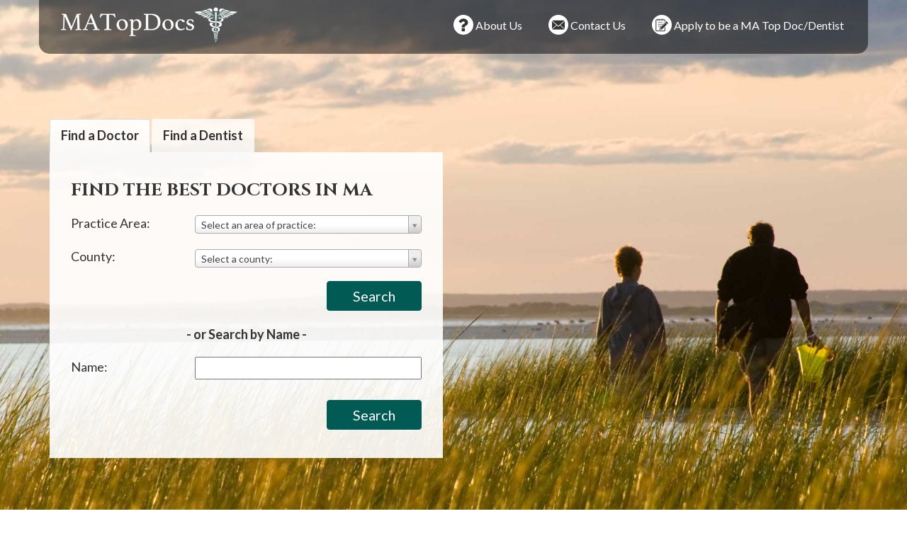

--- FILE ---
content_type: text/html; charset=UTF-8
request_url: https://matopdocs.com/
body_size: 10684
content:
<!DOCTYPE html>
<html lang="en-US">
<head>
<meta charset="UTF-8">
<meta name="viewport" content="width=device-width, initial-scale=1">
<link media="all" href="https://matopdocs.com/wp-content/cache/autoptimize/css/autoptimize_a8cde6f458b910ab13078ace6f41fbc1.css" rel="stylesheet"><title>MA Top Docs - Find the Top Doctors in Massachusetts</title>
<link rel="profile" href="https://gmpg.org/xfn/11">
<link rel="pingback" href="https://matopdocs.com/xmlrpc.php">
<link href="https://fonts.googleapis.com/css2?family=Cinzel:wght@400;700&family=Lato:wght@400;700&display=swap" rel="stylesheet">
<meta name='robots' content='index, follow, max-image-preview:large, max-snippet:-1, max-video-preview:-1' />

	<!-- This site is optimized with the Yoast SEO plugin v26.7 - https://yoast.com/wordpress/plugins/seo/ -->
	<meta name="description" content="Find a Top Doctor or Top Dentist in Massachusetts. MA Top Docs reviews doctors &amp; dentists based on merit so patients can find the best doctor and best dentists." />
	<link rel="canonical" href="https://matopdocs.com/" />
	<meta property="og:locale" content="en_US" />
	<meta property="og:type" content="website" />
	<meta property="og:title" content="MA Top Docs - Find the Top Doctors in Massachusetts" />
	<meta property="og:description" content="Find a Top Doctor or Top Dentist in Massachusetts. MA Top Docs reviews doctors &amp; dentists based on merit so patients can find the best doctor and best dentists." />
	<meta property="og:url" content="https://matopdocs.com/" />
	<meta property="og:site_name" content="MA Top Docs" />
	<meta property="article:publisher" content="https://www.facebook.com/NJTopDoctors/" />
	<meta property="article:modified_time" content="2019-06-27T16:09:06+00:00" />
	<script type="application/ld+json" class="yoast-schema-graph">{"@context":"https://schema.org","@graph":[{"@type":"WebPage","@id":"https://matopdocs.com/","url":"https://matopdocs.com/","name":"MA Top Docs - Find the Top Doctors in Massachusetts","isPartOf":{"@id":"https://matopdocs.com/#website"},"about":{"@id":"https://matopdocs.com/#organization"},"datePublished":"2016-10-25T19:40:44+00:00","dateModified":"2019-06-27T16:09:06+00:00","description":"Find a Top Doctor or Top Dentist in Massachusetts. MA Top Docs reviews doctors & dentists based on merit so patients can find the best doctor and best dentists.","breadcrumb":{"@id":"https://matopdocs.com/#breadcrumb"},"inLanguage":"en-US","potentialAction":[{"@type":"ReadAction","target":["https://matopdocs.com/"]}]},{"@type":"BreadcrumbList","@id":"https://matopdocs.com/#breadcrumb","itemListElement":[{"@type":"ListItem","position":1,"name":"Home"}]},{"@type":"WebSite","@id":"https://matopdocs.com/#website","url":"https://matopdocs.com/","name":"MA Top Docs","description":"","publisher":{"@id":"https://matopdocs.com/#organization"},"potentialAction":[{"@type":"SearchAction","target":{"@type":"EntryPoint","urlTemplate":"https://matopdocs.com/?s={search_term_string}"},"query-input":{"@type":"PropertyValueSpecification","valueRequired":true,"valueName":"search_term_string"}}],"inLanguage":"en-US"},{"@type":"Organization","@id":"https://matopdocs.com/#organization","name":"FLTopDocs","url":"https://matopdocs.com/","logo":{"@type":"ImageObject","inLanguage":"en-US","@id":"https://matopdocs.com/#/schema/logo/image/","url":"https://matopdocs.com/wp-content/uploads/2017/05/logo-top-doctors.png","contentUrl":"https://matopdocs.com/wp-content/uploads/2017/05/logo-top-doctors.png","width":374,"height":80,"caption":"FLTopDocs"},"image":{"@id":"https://matopdocs.com/#/schema/logo/image/"},"sameAs":["https://www.facebook.com/NJTopDoctors/"]}]}</script>
	<!-- / Yoast SEO plugin. -->


<link rel="alternate" type="application/rss+xml" title="MA Top Docs &raquo; Feed" href="https://matopdocs.com/feed/" />
<link rel="alternate" type="application/rss+xml" title="MA Top Docs &raquo; Comments Feed" href="https://matopdocs.com/comments/feed/" />
<link rel="alternate" title="oEmbed (JSON)" type="application/json+oembed" href="https://matopdocs.com/wp-json/oembed/1.0/embed?url=https%3A%2F%2Fmatopdocs.com%2F" />
<link rel="alternate" title="oEmbed (XML)" type="text/xml+oembed" href="https://matopdocs.com/wp-json/oembed/1.0/embed?url=https%3A%2F%2Fmatopdocs.com%2F&#038;format=xml" />






<script type="text/javascript" src="https://matopdocs.com/wp-includes/js/jquery/jquery.min.js?ver=3.7.1" id="jquery-core-js"></script>


<link rel="https://api.w.org/" href="https://matopdocs.com/wp-json/" /><link rel="alternate" title="JSON" type="application/json" href="https://matopdocs.com/wp-json/wp/v2/pages/845" /><link rel="EditURI" type="application/rsd+xml" title="RSD" href="https://matopdocs.com/xmlrpc.php?rsd" />
<meta name="generator" content="WordPress 6.9" />
<link rel='shortlink' href='https://matopdocs.com/' />
<!-- Google Tag Manager -->
<script>(function(w,d,s,l,i){w[l]=w[l]||[];w[l].push({'gtm.start':
new Date().getTime(),event:'gtm.js'});var f=d.getElementsByTagName(s)[0],
j=d.createElement(s),dl=l!='dataLayer'?'&l='+l:'';j.async=true;j.src=
'https://www.googletagmanager.com/gtm.js?id='+i+dl;f.parentNode.insertBefore(j,f);
})(window,document,'script','dataLayer','GTM-5K2JK8B');</script>
<!-- End Google Tag Manager -->
</head>

<body class="home wp-singular page-template-default page page-id-845 wp-theme-usatopdocs-2020 group-blog">
<!-- Google Tag Manager (noscript) -->
<noscript><iframe src="https://www.googletagmanager.com/ns.html?id=GTM-5K2JK8B"
height="0" width="0" style="display:none;visibility:hidden"></iframe></noscript>
<!-- End Google Tag Manager (noscript) -->
	<div class="screen-reader-text">If you are using a screen reader and are having problems using this website, please call 908-288-7240 for assistance.</div>
		<header id="masthead" class="site-header" role="banner">
		<nav class="navbar navbar-default navbar-fixed-top navbar-home initial" role="navigation">
		    <!-- Brand and toggle get grouped for better mobile display -->
			<div id="top-search">
				<div id="dentist-search">
					<div class="container">
						<div class="row">
							<div class="col-xs-11 col-sm-11 col-md-11 col-lg-11 search-intro">
								Find a Dentist
							</div>
							<div class="col-xs-1 col-sm-1 col-md-1 col-lg-1 text-right">
								<a href="#" class="close-dentist">&#215;</a>
							</div>
						</div>
						
	<div class="main-dentist-search-wide">
		<div class="row">
			<form name="practitioner-search-dentist-wide" action="" method="post">
			<div class="col-xs-12 col-sm-12 col-md-7 col-lg-8">
				<div class="row">
					<div class="col-xs-12 col-sm-12 col-md-12 col-lg-12 search-type">
						Search By Practice Type
					</div>
	
					<div class="col-xs-12 col-sm-5 col-md-5 col-lg-5 form-row search-practice-field-one">
						<label>Practice Area:</label>
						<select name="practicearea" id="practicearea-dentist-wide" class="chosen-select" size="1">
							<option value="">Select an area of practice:</option>
					<option value="endodontics" data-keywords="Root Canal">Endodontics</option><option value="general-dentistry" data-keywords="Family">General Dentistry</option><option value="oral-maxillofacial-surgery" data-keywords="Wisdom Teeth">Oral / Maxillofacial Surgery</option><option value="orthodontics" data-keywords="Braces">Orthodontics</option><option value="pediatric-dentistry" data-keywords="Child, Kid">Pediatric Dentistry</option><option value="periodontics" data-keywords="Gum">Periodontics</option><option value="prosthodontics" data-keywords="Implants">Prosthodontics</option>					
						</select>
					</div>
					<div class="col-xs-12 col-sm-5 col-md-5 col-lg-5 form-row search-practice-field-two">
						<label>County:</label>
						<select name="county" id="county-dentist-wide" class="chosen-select" size="1">
							<option value="">Select a county:</option>
					<option value="barnstable" data-keywords="">Barnstable</option><option value="bristol" data-keywords="">Bristol</option><option value="dukes" data-keywords="">Dukes</option><option value="essex" data-keywords="">Essex</option><option value="hampden" data-keywords="">Hampden</option><option value="hampshire" data-keywords="">Hampshire</option><option value="middlesex" data-keywords="">Middlesex</option><option value="nantucket" data-keywords="">Nantucket</option><option value="norfolk" data-keywords="">Norfolk</option><option value="plymouth" data-keywords="">Plymouth</option><option value="suffolk" data-keywords="">Suffolk</option><option value="worcester" data-keywords="">Worcester</option>						</select>
					</div>
					<div class="col-xs-12 col-sm-2 col-md-2 col-lg-2 md-right error-outer">
						<input type="submit" class="btn btn-white" value="Search">
						<div class="error">Please Select A Practice Area and County</div>
					</div>
				</div>
			</div>
			</form>
			<form name="practitioner-search-dentist-wide-text" action="/dentist-search/" id="main-dentist-search" method="get">
			<input type="hidden" name="searchBy" value="textsearch">
			<div class="col-xs-12 col-sm-12 col-md-4 col-lg-4 border-left">
				<div class="row">
					<div class="col-xs-12 col-sm-12 col-md-12 col-lg-12 search-type">
						Search By Name
					</div>
	
					<div class="col-xs-12 col-sm-10 col-md-10 col-lg-9 form-row search-name-field-one">
						<label>Name:</label>
						<input type="text" id="textsearch-dentist-wide" name="textsearch" value="">
					</div>
					<div class="col-xs-12 col-sm-2 col-md-2 col-lg-3 md-right error-outer">
						<button class="btn btn-white" type="submit" name="search" value="doctor">Search</button>
						<div class="error">Please Enter A Name</div>
					</div>
				</div>
			</div>
			</form>
		</div>
	</div>
					</div>
				</div>
				<div id="doctor-search">
					<div class="container">
						<div class="row">
							<div class="col-xs-11 col-sm-11 col-md-11 col-lg-11 search-intro">
								Find a Doctor
							</div>
							<div class="col-xs-1 col-sm-1 col-md-1 col-lg-1 text-right">
								<a href="#" class="close-doctor">&#215;</a>
							</div>
						</div>
						
	<div class="main-doctor-search-wide">
		<div class="row">
			<form name="practitioner-search-doctor-wide" action="" method="post">
			<div class="col-xs-12 col-sm-12 col-md-7 col-lg-8">
				<div class="row">
					<div class="col-xs-12 col-sm-12 col-md-12 col-lg-12 search-type">
						Search By Practice Type
					</div>
	
					<div class="col-xs-12 col-sm-5 col-md-5 col-lg-5 form-row search-practice-field-one">
						<label>Practice Area:</label>
						<select name="practicearea" id="practicearea-doctor-wide" class="chosen-select" size="1">
							<option value="">Select an area of practice:</option>
					<option value="allergy-asthma-immunology" data-keywords="">Allergy, Asthma &amp; Immunology</option><option value="anesthesiology" data-keywords="Pain, Surgery, Nerve ">Anesthesiology</option><option value="bariatric-medicine-surgery" data-keywords="Weight Loss Gastric Bypass">Bariatric Medicine / Surgery</option><option value="breast-surgery" data-keywords="Cancer Reconstruction">Breast Surgery</option><option value="cardio-thoracic-surgery" data-keywords="Heart, Lungs">Cardio Thoracic Surgery</option><option value="cardiovascular-disease" data-keywords="Heart, Interventional">Cardiovascular Disease</option><option value="chiropractic-care" data-keywords="Back">Chiropractic Care</option><option value="colon-rectal-surgery" data-keywords="Cancer, Intestinal, Crohns, Colitis">Colon &amp; Rectal Surgery</option><option value="critical-care-pulmonology" data-keywords="Breathing">Critical Care / Pulmonology</option><option value="dermatology" data-keywords="Skin, Acne, Eczema, Filler, Botox, Wrinkles">Dermatology</option><option value="ear-nose-and-throat-otolaryngology" data-keywords="ENT, adenoids, tonsils, allergies">Ear Nose and Throat (Otolaryngology)</option><option value="endocrinology-diabetes-metabolism" data-keywords="Hormones">Endocrinology, Diabetes &amp; Metabolism</option><option value="facial-plastic-surgery" data-keywords="Reconstruction, Filler, Botox, Wrinkles">Facial Plastic Surgery</option><option value="family-practice" data-keywords="General Primary">Family Practice</option><option value="gastroenterology" data-keywords="Stomach, Crohns, Colitis, IBD, IBS, Diarrhea">Gastroenterology</option><option value="general-surgery" data-keywords="Surgery, Hernia, Cyst">General Surgery</option><option value="geriatric-medicine" data-keywords="Seniors, Elderly, End of Life">Geriatric Medicine</option><option value="infectious-disease" data-keywords="COVID, strep, Immune">Infectious Disease</option><option value="internal-medicine" data-keywords="General Primary">Internal Medicine</option><option value="nephrology" data-keywords="Kidney">Nephrology</option><option value="neurological-surgery-brain-spine" data-keywords="Brain Spine">Neurological Surgery (Brain &amp; Spine)</option><option value="neurology" data-keywords="Brain, Migraine. Epilepsy">Neurology</option><option value="obgyn" data-keywords="Gynecology, Obstetrics, Maternity">OB/Gyn</option><option value="oncology-hematology" data-keywords="Cancer, Blood, Iron">Oncology / Hematology</option><option value="ophthalmology" data-keywords="Eye, Cataracts">Ophthalmology</option><option value="orthopedic-surgery" data-keywords="Bones, Broken, pain, tendontitis, ligament">Orthopedic Surgery</option><option value="pain-management-p-m-r" data-keywords="Anesthesiology">Pain Management/P M &amp; R</option><option value="pediatric-cardiology" data-keywords="Heart">Pediatric Cardiology</option><option value="pediatric-endocrinology" data-keywords="Diabetes, Hormones, Growth">Pediatric Endocrinology</option><option value="pediatric-infectious-disease" data-keywords="COVID, strep, Immune">Pediatric Infectious Disease</option><option value="pediatric-nephrology" data-keywords="Kidney">Pediatric Nephrology</option><option value="pediatric-neurology-child-development" data-keywords="Brain, Seizures, Delay">Pediatric Neurology &amp; Child Development</option><option value="pediatric-oncology-hematology" data-keywords="Cancer">Pediatric Oncology / Hematology</option><option value="pediatric-orthopedic-surgery" data-keywords="Bones, Broken, pain, tendontitis, ligament">Pediatric Orthopedic Surgery</option><option value="pediatric-pulmonology" data-keywords="Lungs, Asthma">Pediatric Pulmonology</option><option value="pediatric-surgery" data-keywords="Surgery, Hernia, Cyst">Pediatric Surgery</option><option value="pediatrics" data-keywords="Kid, Child, Primary">Pediatrics</option><option value="physical-medicine-physiatry" data-keywords="Pain, management, movement">Physical Medicine / Physiatry</option><option value="plastic-cosmetic-surgery" data-keywords="Reconstruction">Plastic / Cosmetic Surgery</option><option value="podiatry" data-keywords="Feet, Foot">Podiatry</option><option value="psychiatry" data-keywords="Therapy, Behavioral, medication">Psychiatry</option><option value="psychology" data-keywords="Therapy, Behavioral">Psychology</option><option value="radiation-oncology" data-keywords="Radiation Oncology">Radiation Oncology</option><option value="radiology" data-keywords="xray, mri, cat, ct">Radiology</option><option value="reproductive-medicine" data-keywords="IVF Infertility">Reproductive Medicine</option><option value="rheumatology" data-keywords="Joint, Autoimmune, Lyme, crohns, as, arthritis, immune">Rheumatology</option><option value="spinal-surgery" data-keywords="hernia, disc, broken">Spinal Surgery</option><option value="sports-medicine" data-keywords="Bones, Broken, pain, tendontitis, ligament">Sports Medicine</option><option value="urgent-care-emergency-medicine" data-keywords="ER, clinic">Urgent Care / Emergency Medicine</option><option value="urology" data-keywords="Bladder">Urology</option><option value="vascular-surgery" data-keywords="Veins, Varicose">Vascular Surgery</option>					
						</select>
					</div>
					<div class="col-xs-12 col-sm-5 col-md-5 col-lg-5 form-row search-practice-field-two">
						<label>County:</label>
						<select name="county" id="county-doctor-wide" class="chosen-select" size="1">
							<option value="">Select a county:</option>
					<option value="barnstable" data-keywords="">Barnstable</option><option value="bristol" data-keywords="">Bristol</option><option value="dukes" data-keywords="">Dukes</option><option value="essex" data-keywords="">Essex</option><option value="hampden" data-keywords="">Hampden</option><option value="hampshire" data-keywords="">Hampshire</option><option value="middlesex" data-keywords="">Middlesex</option><option value="nantucket" data-keywords="">Nantucket</option><option value="norfolk" data-keywords="">Norfolk</option><option value="plymouth" data-keywords="">Plymouth</option><option value="suffolk" data-keywords="">Suffolk</option><option value="worcester" data-keywords="">Worcester</option>						</select>
					</div>
					<div class="col-xs-12 col-sm-2 col-md-2 col-lg-2 md-right error-outer">
						<input type="submit" class="btn btn-white" value="Search">
						<div class="error">Please Select A Practice Area and County</div>
					</div>
				</div>
			</div>
			</form>
			<form  name="practitioner-search-doctor-wide-text" action="/doctor-search/" id="main-doctor-search" method="get">
			<input type="hidden" name="searchBy" value="textsearch">
			<div class="col-xs-12 col-sm-12 col-md-4 col-lg-4 border-left">
				<div class="row">
					<div class="col-xs-12 col-sm-12 col-md-12 col-lg-12 search-type">
						Search By Name
					</div>
	
					<div class="col-xs-12 col-sm-10 col-md-10 col-lg-9 form-row search-name-field-one">
						<label>Name:</label>
						<input type="text" id="textsearch-doctor-wide" name="textsearch" value="">
					</div>
					<div class="col-xs-12 col-sm-2 col-md-2 col-lg-3 md-right error-outer">
						<button class="btn btn-white" type="submit" name="search" value="doctor">Search</button>
						<div class="error">Please Enter A Name</div>
					</div>
				</div>
			</div>
			</form>
		</div>
	</div>
					</div>
				</div>
			</div>
		    <div class="container">
				<div class="row">
					<div class="col-xs-12 col-sm-12 col-md-12 col-lg-12 nav-background">
				        <div class="navbar-header">
				            <button type="button" class="navbar-toggle" data-toggle="collapse" data-target="#navbar-main">
				                <span class="sr-only">Toggle navigation</span>
				                <span class="icon-bar"></span>
				                <span class="icon-bar"></span>
				                <span class="icon-bar"></span>
				            </button>
				
				            <a class="navbar-brand" href="/">
												                <img src="https://matopdocs.com/wp-content/themes/usatopdocs-2020/assets/img/logo-top-doctors_knockout.png" class="logo"  alt="Top Doctors in MA">
												            </a>
				        </div>
						<div id="navbar-main" class="collapse navbar-collapse">
							<ul id="menu-primary-menu" class="nav navbar-nav navbar-right">
																<li class="menu-item menu-item-type-post_type menu-item-object-page nav-about-us"><a href="#about-us"><i class="fi flaticon-question-sign"></i> About Us</a></li>
																								<li class="menu-item menu-item-type-post_type menu-item-object-page"><a href="/contact-us/"><i class="fi flaticon-close-envelope"></i> Contact Us</a></li>
																<li class="menu-item menu-item-type-post_type menu-item-object-page"><a href="#doctor-sell"><i class="fi flaticon-edit"></i> Apply to be a MA Top Doc/Dentist</a></li>
															</ul>
						</div>			
					</div>			
				</div>			
			</div>
		</nav>
	</header>
		<div id="home-hero" style="background-image: url(https://matopdocs.com/wp-content/uploads/2018/07/home-hero-marsh.jpg)">
        <div id="hero-main">
	        <div id="hero-content" class="container">
				<div class="row">
					<div class="col-xs-12 col-sm-9 col-md-5 col-md-offset-1 col-lg-6 col-lg-offset-0 md-table-control hero-height">
						<div class="md-table">
							<ul class="nav nav-tabs" role="tablist">
								<li role="presentation" class="active"><a href="#doctor-search-home" aria-controls="doctor-search-home" role="tab" data-toggle="tab">Find a Doctor</a></li>
								<li role="presentation"><a href="#dentist-search-home" aria-controls="dentist-search-home" role="tab" data-toggle="tab">Find a Dentist</a></li>
							</ul>
							<div class="tab-content">
								<div role="tabpanel" class="tab-pane active" id="doctor-search-home">

									<div class="main-cta">
										<form action="/doctor-search/" id="main-doctor-search" name="practitioner-search-doctor" method="post">
										<h1>Find the Best Doctors in MA</h1>
										<div class="row">
											<div class="col-xs-12 col-sm-5 col-md-5 col-lg-4 form-row">
												Practice Area:
											</div>
											<div class="col-xs-12 col-sm-7 col-md-7 col-lg-8 form-row">
												<select name="practicearea" id="practicearea-doctor" class="chosen-select" size="1">
													<option value="">Select an area of practice:</option>
		<option value="allergy-asthma-immunology" data-keywords="">Allergy, Asthma &amp; Immunology</option><option value="anesthesiology" data-keywords="Pain, Surgery, Nerve ">Anesthesiology</option><option value="bariatric-medicine-surgery" data-keywords="Weight Loss Gastric Bypass">Bariatric Medicine / Surgery</option><option value="breast-surgery" data-keywords="Cancer Reconstruction">Breast Surgery</option><option value="cardio-thoracic-surgery" data-keywords="Heart, Lungs">Cardio Thoracic Surgery</option><option value="cardiovascular-disease" data-keywords="Heart, Interventional">Cardiovascular Disease</option><option value="chiropractic-care" data-keywords="Back">Chiropractic Care</option><option value="colon-rectal-surgery" data-keywords="Cancer, Intestinal, Crohns, Colitis">Colon &amp; Rectal Surgery</option><option value="critical-care-pulmonology" data-keywords="Breathing">Critical Care / Pulmonology</option><option value="dermatology" data-keywords="Skin, Acne, Eczema, Filler, Botox, Wrinkles">Dermatology</option><option value="ear-nose-and-throat-otolaryngology" data-keywords="ENT, adenoids, tonsils, allergies">Ear Nose and Throat (Otolaryngology)</option><option value="endocrinology-diabetes-metabolism" data-keywords="Hormones">Endocrinology, Diabetes &amp; Metabolism</option><option value="facial-plastic-surgery" data-keywords="Reconstruction, Filler, Botox, Wrinkles">Facial Plastic Surgery</option><option value="family-practice" data-keywords="General Primary">Family Practice</option><option value="gastroenterology" data-keywords="Stomach, Crohns, Colitis, IBD, IBS, Diarrhea">Gastroenterology</option><option value="general-surgery" data-keywords="Surgery, Hernia, Cyst">General Surgery</option><option value="geriatric-medicine" data-keywords="Seniors, Elderly, End of Life">Geriatric Medicine</option><option value="infectious-disease" data-keywords="COVID, strep, Immune">Infectious Disease</option><option value="internal-medicine" data-keywords="General Primary">Internal Medicine</option><option value="nephrology" data-keywords="Kidney">Nephrology</option><option value="neurological-surgery-brain-spine" data-keywords="Brain Spine">Neurological Surgery (Brain &amp; Spine)</option><option value="neurology" data-keywords="Brain, Migraine. Epilepsy">Neurology</option><option value="obgyn" data-keywords="Gynecology, Obstetrics, Maternity">OB/Gyn</option><option value="oncology-hematology" data-keywords="Cancer, Blood, Iron">Oncology / Hematology</option><option value="ophthalmology" data-keywords="Eye, Cataracts">Ophthalmology</option><option value="orthopedic-surgery" data-keywords="Bones, Broken, pain, tendontitis, ligament">Orthopedic Surgery</option><option value="pain-management-p-m-r" data-keywords="Anesthesiology">Pain Management/P M &amp; R</option><option value="pediatric-cardiology" data-keywords="Heart">Pediatric Cardiology</option><option value="pediatric-endocrinology" data-keywords="Diabetes, Hormones, Growth">Pediatric Endocrinology</option><option value="pediatric-infectious-disease" data-keywords="COVID, strep, Immune">Pediatric Infectious Disease</option><option value="pediatric-nephrology" data-keywords="Kidney">Pediatric Nephrology</option><option value="pediatric-neurology-child-development" data-keywords="Brain, Seizures, Delay">Pediatric Neurology &amp; Child Development</option><option value="pediatric-oncology-hematology" data-keywords="Cancer">Pediatric Oncology / Hematology</option><option value="pediatric-orthopedic-surgery" data-keywords="Bones, Broken, pain, tendontitis, ligament">Pediatric Orthopedic Surgery</option><option value="pediatric-pulmonology" data-keywords="Lungs, Asthma">Pediatric Pulmonology</option><option value="pediatric-surgery" data-keywords="Surgery, Hernia, Cyst">Pediatric Surgery</option><option value="pediatrics" data-keywords="Kid, Child, Primary">Pediatrics</option><option value="physical-medicine-physiatry" data-keywords="Pain, management, movement">Physical Medicine / Physiatry</option><option value="plastic-cosmetic-surgery" data-keywords="Reconstruction">Plastic / Cosmetic Surgery</option><option value="podiatry" data-keywords="Feet, Foot">Podiatry</option><option value="psychiatry" data-keywords="Therapy, Behavioral, medication">Psychiatry</option><option value="psychology" data-keywords="Therapy, Behavioral">Psychology</option><option value="radiation-oncology" data-keywords="Radiation Oncology">Radiation Oncology</option><option value="radiology" data-keywords="xray, mri, cat, ct">Radiology</option><option value="reproductive-medicine" data-keywords="IVF Infertility">Reproductive Medicine</option><option value="rheumatology" data-keywords="Joint, Autoimmune, Lyme, crohns, as, arthritis, immune">Rheumatology</option><option value="spinal-surgery" data-keywords="hernia, disc, broken">Spinal Surgery</option><option value="sports-medicine" data-keywords="Bones, Broken, pain, tendontitis, ligament">Sports Medicine</option><option value="urgent-care-emergency-medicine" data-keywords="ER, clinic">Urgent Care / Emergency Medicine</option><option value="urology" data-keywords="Bladder">Urology</option><option value="vascular-surgery" data-keywords="Veins, Varicose">Vascular Surgery</option>												</select>
											</div>
											<div class="col-xs-12 col-sm-5 col-md-5 col-lg-4 form-row">
												County:
											</div>
											<div class="col-xs-12 col-sm-7 col-md-7 col-lg-8 form-row">
												<select name="county" id="county-doctor" class="chosen-select" size="1">
													<option value="">Select a county:</option>
		<option value="barnstable" data-keywords="">Barnstable</option><option value="bristol" data-keywords="">Bristol</option><option value="dukes" data-keywords="">Dukes</option><option value="essex" data-keywords="">Essex</option><option value="hampden" data-keywords="">Hampden</option><option value="hampshire" data-keywords="">Hampshire</option><option value="middlesex" data-keywords="">Middlesex</option><option value="nantucket" data-keywords="">Nantucket</option><option value="norfolk" data-keywords="">Norfolk</option><option value="plymouth" data-keywords="">Plymouth</option><option value="suffolk" data-keywords="">Suffolk</option><option value="worcester" data-keywords="">Worcester</option>												</select>
											</div>
											<div class="col-xs-12 col-sm-12 col-md-12 col-lg-12 md-right error-outer">
												<input type="submit" class="btn btn-primary btn-md" value="Search">
												<div class="error">Please Select A Practice Area and County</div>
											</div>
										</form>
										<form action="/doctor-search/" id="main-doctor-search" name="practitioner-search-doctor-text" method="post">
											<input type="hidden" name="searchBy" value="textsearch">
											<div class="col-xs-12 col-sm-12 col-md-12 col-lg-12 orsearchby">
												- or Search by Name -
											</div>
											<div class="col-xs-12 col-sm-5 col-md-5 col-lg-4 form-row">
												Name:
											</div>
											<div class="col-xs-12 col-sm-7 col-md-7 col-lg-8 form-row">
												<input type="text" id="textsearch-doctor" name="textsearch" value="">
											</div>
											<div class="col-xs-12 col-sm-12 col-md-12 col-lg-12 md-right error-outer">
												<button class="btn btn-primary btn-md" type="submit" name="search" value="doctor">Search</button>
												<div class="error">Please Enter A Name</div>
											</div>
										</div>
										</form>
									</div>

								</div>
								<div role="tabpanel" class="tab-pane" id="dentist-search-home">

									<div class="main-cta">
										<form action="/dentist-search/" id="main-dentist-search" name="practitioner-search-dentist" method="post">
										<h1>Find the Best Dentists in MA</h1>
										<div class="row">
											<div class="col-xs-12 col-sm-12 col-md-5 col-lg-4 form-row">
												Practice Area:
											</div>
											<div class="col-xs-12 col-sm-12 col-md-7 col-lg-8 form-row">
												<select name="practicearea"  id="practicearea-dentist" class="chosen-select" size="1">
													<option value="">Select an area of practice:</option>
		<option value="endodontics" data-keywords="Root Canal">Endodontics</option><option value="general-dentistry" data-keywords="Family">General Dentistry</option><option value="oral-maxillofacial-surgery" data-keywords="Wisdom Teeth">Oral / Maxillofacial Surgery</option><option value="orthodontics" data-keywords="Braces">Orthodontics</option><option value="pediatric-dentistry" data-keywords="Child, Kid">Pediatric Dentistry</option><option value="periodontics" data-keywords="Gum">Periodontics</option><option value="prosthodontics" data-keywords="Implants">Prosthodontics</option>		
												</select>
											</div>
											<div class="col-xs-12 col-sm-12 col-md-12 col-lg-4 form-row">
												County:
											</div>
											<div class="col-xs-12 col-sm-12 col-md-12 col-lg-8 form-row">
												<select name="county" id="county-dentist" class="chosen-select" size="1">
													<option value="">Select a county:</option>
		<option value="barnstable" data-keywords="">Barnstable</option><option value="bristol" data-keywords="">Bristol</option><option value="dukes" data-keywords="">Dukes</option><option value="essex" data-keywords="">Essex</option><option value="hampden" data-keywords="">Hampden</option><option value="hampshire" data-keywords="">Hampshire</option><option value="middlesex" data-keywords="">Middlesex</option><option value="nantucket" data-keywords="">Nantucket</option><option value="norfolk" data-keywords="">Norfolk</option><option value="plymouth" data-keywords="">Plymouth</option><option value="suffolk" data-keywords="">Suffolk</option><option value="worcester" data-keywords="">Worcester</option>												</select>
											</div>
											<div class="col-xs-12 col-sm-12 col-md-12 col-lg-12 md-right error-outer">
												<input type="submit" class="btn btn-primary btn-md" value="Search">
												<div class="error">Please Select A Practice Area and County</div>
											</div>
										</form>
										<form action="/dentist-search/" id="main-dentist-search" name="practitioner-search-dentist-text" method="post">
										<input type="hidden" name="searchBy" value="textsearch">
											<div class="col-xs-12 col-sm-12 col-md-12 col-lg-12 orsearchby">
												- or Search by Name -
											</div>
											<div class="col-xs-12 col-sm-12 col-md-5 col-lg-4 form-row">
												Name:
											</div>
											<div class="col-xs-12 col-sm-12 col-md-7 col-lg-8 form-row">
												<input type="text" id="textsearch-dentist" name="textsearch" value="">
											</div>
											<div class="col-xs-12 col-sm-12 col-md-12 col-lg-12 md-right error-outer">
												<button class="btn btn-primary btn-md" type="submit" name="search" value="dentist">Search</button>
												<div class="error">Please Enter A Name</div>
											</div>
										</div>
										</form>
									</div>

	</div>
</div>
						</div>
					</div>
				</div>
            </div> <!-- hero-content -->
	        <div id="hero-tag" class="container">
				<div class="row">
					<div class="col-xs-12 col-sm-12 col-md-12 col-lg-12 text-center tag-under home-initial">
						MA's Top Doctors and Dentists. <span>Great by choice,</span><br class="brsmonly"> not by chance.
					</div>
				</div>
			</div>
        </div> <!-- hero-main -->
	</div> <!-- home-hero -->

	<section id="about-us" class="stripe padding-std" >
	    <div class="container h-100">
	        <div class="row h-100 d-flex align-items-center">
				<div class="col-xs-offset-1 col-xs-10 col-sm-offset-7 col-sm-5 col-md-offset-7 col-md-5 col-lg-offset-6 col-lg-6 text-handling">
					<h3>Who Is MA Top Docs</h2>
					<p>Our goal is to provide residents of Massachusetts with a complete, comprehensive resource that assists them in choosing a top doctor or dentist.</p>
					<p><a style="margin-top: 1rem;" class="btn btn-primary btn-lg" href="/who-we-are/">Learn About Us</a></p>	
				</div>
	        </div>
	    </div>
	</section>

	<div class="section-sep"><div class="left"></div><div class="right"></div><img src="/wp-content/themes/usatopdocs-2020/assets/img/mark-small.png" alt="mark-small" width="90" height="74" /></div>

	<section id="review-process" class="stripe padding-std" >
	    <div class="container h-100">
	        <div class="row h-100 d-flex align-items-center">
				<div class="col-xs-offset-1 col-xs-10 col-sm-offset-0 col-sm-5 col-md-5 col-lg-6 text-handling">
					<h3>Our Review Process</h3>
					<p>Learn more about our merit-based review process and how doctors and dentists in Massachusetts are awarded the title of Top Doc or Top Dentist.</p>
					<p><a style="margin-top: 1rem;" class="btn btn-primary btn-lg" href="/our-process/">See Our Process</a></p>
				</div>
	        </div>
	    </div>
	</section>

	<div class="section-sep"><div class="left"></div><div class="right"></div><img src="/wp-content/themes/usatopdocs-2020/assets/img/mark-small.png" alt="mark-small" width="90" height="74" /></div>

	<section class="stripe height-flex padding-std soft-green">
	    <div id="home-posts" class="container">
			<div class="col-xs-12 col-sm-12 col-md-12 col-lg-12">
				<h3>From the Blog</h3>
			</div>
	        <div class="row">
				<div class="col-xs-12 col-sm-12 col-md-12 col-lg-12">

					<div class="card-group">
																	<div class="card mx-auto">
												<a href="https://matopdocs.com/ma-top-docs-proudly-presents-september-2025-approved-providers/">
													<img class="card-img-top" src="https://matopdocs.com/wp-content/uploads/2025/10/Monthly-Group-PR-Graphics-USA-Top-Docs-36.png" 
													alt="" title="Monthly Group PR Graphics &#8211; USA Top Docs (36)">
													<div class="card-body">
														<h5 class="card-title">MA Top Docs Proudly Presents September 2025 Approved Providers</h5>
													</div>
												</a>
											</div>
																	<div class="card mx-auto">
												<a href="https://matopdocs.com/dr-mitchell-hardenbrook-2025/">
													<img class="card-img-top" src="https://matopdocs.com/wp-content/uploads/2025/05/Dr.-Mitchell-Hardenbrook.jpg" 
													alt="" title="Dr. Mitchell Hardenbrook">
													<div class="card-body">
														<h5 class="card-title">MA Top Docs Has Reviewed &#038; Approved Dr. Mitchell Hardenbrook For 2025</h5>
													</div>
												</a>
											</div>
																	<div class="card mx-auto">
												<a href="https://matopdocs.com/ma-top-docs-proudly-presents-march-2025-approved-providers/">
													<img class="card-img-top" src="https://matopdocs.com/wp-content/uploads/2025/04/Copy-of-Monthly-Group-PR-Graphics-USA-Top-Docs-47.png" 
													alt="" title="Copy of Monthly Group PR Graphics &#8211; USA Top Docs (47)">
													<div class="card-body">
														<h5 class="card-title">MA Top Docs Proudly Presents March 2025 Approved Providers</h5>
													</div>
												</a>
											</div>
											</div>
				
				</div>
				<div class="col-xs-12 text-center" style="margin: 2rem 0">
					<a href="/blog/" class="btn btn-primary btn-lg">All Blog Posts</a>
				</div>
	        </div>
	    </div>
	</section>
	<div class="doctor-sell" id="doctor-sell">
		<div class="bottom-strip"></div>
		<div class="container">
			<div class="row">
<h2>Over 8 Million Adults</h2>
<h3>Search online for physician and healthcare information each day, and yet; only 22% of physicians believe that new patients find them via online search.</h3>
<p>While patients do see “doctors” as experts in their field, they recognize your competitions’ expertise, too. In other words, your abilities as a physician are assumed and do not differentiate you in the mind of the American public<span style="white-space: nowrap;"> — but your brand does.</span></p>
<p>Being seen as a Top Doctor or Top Dentist sets you apart from the rest, making you a part of an exclusive <span style="white-space: nowrap;">group of top tier providers.</span></p>
<ul class="apply-actions">
	<li><a href="/apply-to-be-a-ma-top-doc/">Complete the Online Application</a></li>
	<li>OR</li>
	<li><a href="/apply-to-be-a-ma-top-doc-cv">Upload Your Curriculum Vitae</a></li>
</ul>
   			</div>
		</div>
	</div>


	<footer id="colophon-new">
	
	<div class="container tab-outer">
		<div class="row">
			<div class="col-xs-12 col-sm-12 col-md-12 col-lg-12">
				<ul class="nav nav-tabs nav-tabs-in-footer" role="tablist">
					<li role="presentation"><a href="#DoctorsbyAreasofPractice" aria-controls="Doctors by Areas of Practice" role="tab" data-toggle="tab">Doctors by Areas of Practice</a></li>
					<li role="presentation"><a href="#DoctorsbyCounty" aria-controls="Doctors by County" role="tab" data-toggle="tab">Doctors by County </a></li>
					<li role="presentation"><a href="#DentistsbyAreasofPractice" aria-controls="Dentists by Areas of Practice" role="tab" data-toggle="tab">Dentists by Areas of Practice</a></li>
					<li role="presentation"><a href="#DentistsbyCounty" aria-controls="Dentists by County" role="tab" data-toggle="tab">Dentists by County </a></li>
				</ul>
				<div class="tab-content tab-content-in-footer">
					<div role="tabpanel" class="tab-pane" id="DoctorsbyAreasofPractice">
						
						
			<ul class="footer-tab-list">
			<li><a href="/madoctors/Massachusetts/MA/allergy-asthma-immunology">Allergy, Asthma &amp; Immunology in MA</a></li><li><a href="/madoctors/Massachusetts/MA/anesthesiology">Anesthesiology in MA</a></li><li><a href="/madoctors/Massachusetts/MA/bariatric-medicine-surgery">Bariatric Medicine / Surgery in MA</a></li><li><a href="/madoctors/Massachusetts/MA/breast-surgery">Breast Surgery in MA</a></li><li><a href="/madoctors/Massachusetts/MA/cardio-thoracic-surgery">Cardio Thoracic Surgery in MA</a></li><li><a href="/madoctors/Massachusetts/MA/cardiovascular-disease">Cardiovascular Disease in MA</a></li><li><a href="/madoctors/Massachusetts/MA/chiropractic-care">Chiropractic Care in MA</a></li><li><a href="/madoctors/Massachusetts/MA/colon-rectal-surgery">Colon &amp; Rectal Surgery in MA</a></li><li><a href="/madoctors/Massachusetts/MA/critical-care-pulmonology">Critical Care / Pulmonology in MA</a></li><li><a href="/madoctors/Massachusetts/MA/dermatology">Dermatology in MA</a></li><li><a href="/madoctors/Massachusetts/MA/ear-nose-and-throat-otolaryngology">Ear Nose and Throat (Otolaryngology) in MA</a></li><li><a href="/madoctors/Massachusetts/MA/endocrinology-diabetes-metabolism">Endocrinology, Diabetes &amp; Metabolism in MA</a></li><li><a href="/madoctors/Massachusetts/MA/facial-plastic-surgery">Facial Plastic Surgery in MA</a></li><li><a href="/madoctors/Massachusetts/MA/family-practice">Family Practice in MA</a></li><li><a href="/madoctors/Massachusetts/MA/gastroenterology">Gastroenterology in MA</a></li><li><a href="/madoctors/Massachusetts/MA/general-surgery">General Surgery in MA</a></li><li><a href="/madoctors/Massachusetts/MA/geriatric-medicine">Geriatric Medicine in MA</a></li><li><a href="/madoctors/Massachusetts/MA/infectious-disease">Infectious Disease in MA</a></li><li><a href="/madoctors/Massachusetts/MA/internal-medicine">Internal Medicine in MA</a></li><li><a href="/madoctors/Massachusetts/MA/nephrology">Nephrology in MA</a></li><li><a href="/madoctors/Massachusetts/MA/neurological-surgery-brain-spine">Neurological Surgery (Brain &amp; Spine) in MA</a></li><li><a href="/madoctors/Massachusetts/MA/neurology">Neurology in MA</a></li><li><a href="/madoctors/Massachusetts/MA/obgyn">OB/Gyn in MA</a></li><li><a href="/madoctors/Massachusetts/MA/oncology-hematology">Oncology / Hematology in MA</a></li><li><a href="/madoctors/Massachusetts/MA/ophthalmology">Ophthalmology in MA</a></li><li><a href="/madoctors/Massachusetts/MA/orthopedic-surgery">Orthopedic Surgery in MA</a></li><li><a href="/madoctors/Massachusetts/MA/pain-management-p-m-r">Pain Management/P M &amp; R in MA</a></li><li><a href="/madoctors/Massachusetts/MA/pediatric-cardiology">Pediatric Cardiology in MA</a></li><li><a href="/madoctors/Massachusetts/MA/pediatric-endocrinology">Pediatric Endocrinology in MA</a></li><li><a href="/madoctors/Massachusetts/MA/pediatric-infectious-disease">Pediatric Infectious Disease in MA</a></li><li><a href="/madoctors/Massachusetts/MA/pediatric-nephrology">Pediatric Nephrology in MA</a></li><li><a href="/madoctors/Massachusetts/MA/pediatric-neurology-child-development">Pediatric Neurology &amp; Child Development in MA</a></li><li><a href="/madoctors/Massachusetts/MA/pediatric-oncology-hematology">Pediatric Oncology / Hematology in MA</a></li><li><a href="/madoctors/Massachusetts/MA/pediatric-orthopedic-surgery">Pediatric Orthopedic Surgery in MA</a></li><li><a href="/madoctors/Massachusetts/MA/pediatric-pulmonology">Pediatric Pulmonology in MA</a></li><li><a href="/madoctors/Massachusetts/MA/pediatric-surgery">Pediatric Surgery in MA</a></li><li><a href="/madoctors/Massachusetts/MA/pediatrics">Pediatrics in MA</a></li><li><a href="/madoctors/Massachusetts/MA/physical-medicine-physiatry">Physical Medicine / Physiatry in MA</a></li><li><a href="/madoctors/Massachusetts/MA/plastic-cosmetic-surgery">Plastic / Cosmetic Surgery in MA</a></li><li><a href="/madoctors/Massachusetts/MA/podiatry">Podiatry in MA</a></li><li><a href="/madoctors/Massachusetts/MA/psychiatry">Psychiatry in MA</a></li><li><a href="/madoctors/Massachusetts/MA/psychology">Psychology in MA</a></li><li><a href="/madoctors/Massachusetts/MA/radiation-oncology">Radiation Oncology in MA</a></li><li><a href="/madoctors/Massachusetts/MA/radiology">Radiology in MA</a></li><li><a href="/madoctors/Massachusetts/MA/reproductive-medicine">Reproductive Medicine in MA</a></li><li><a href="/madoctors/Massachusetts/MA/rheumatology">Rheumatology in MA</a></li><li><a href="/madoctors/Massachusetts/MA/spinal-surgery">Spinal Surgery in MA</a></li><li><a href="/madoctors/Massachusetts/MA/sports-medicine">Sports Medicine in MA</a></li><li><a href="/madoctors/Massachusetts/MA/urgent-care-emergency-medicine">Urgent Care / Emergency Medicine in MA</a></li><li><a href="/madoctors/Massachusetts/MA/urology">Urology in MA</a></li><li><a href="/madoctors/Massachusetts/MA/vascular-surgery">Vascular Surgery in MA</a></li>			</ul>

					</div>
					<div role="tabpanel" class="tab-pane" id="DoctorsbyCounty">

			<ul class="footer-tab-list">
			<li><a href="/madoctors/barnstable/MA/">Barnstable, MA Doctors</a></li><li><a href="/madoctors/bristol/MA/">Bristol, MA Doctors</a></li><li><a href="/madoctors/dukes/MA/">Dukes, MA Doctors</a></li><li><a href="/madoctors/essex/MA/">Essex, MA Doctors</a></li><li><a href="/madoctors/hampden/MA/">Hampden, MA Doctors</a></li><li><a href="/madoctors/hampshire/MA/">Hampshire, MA Doctors</a></li><li><a href="/madoctors/middlesex/MA/">Middlesex, MA Doctors</a></li><li><a href="/madoctors/nantucket/MA/">Nantucket, MA Doctors</a></li><li><a href="/madoctors/norfolk/MA/">Norfolk, MA Doctors</a></li><li><a href="/madoctors/plymouth/MA/">Plymouth, MA Doctors</a></li><li><a href="/madoctors/suffolk/MA/">Suffolk, MA Doctors</a></li><li><a href="/madoctors/worcester/MA/">Worcester, MA Doctors</a></li>			</ul>


					</div>
					<div role="tabpanel" class="tab-pane" id="DentistsbyAreasofPractice">

			<ul class="footer-tab-list">
			<li><a href="/madentists/Massachusetts/MA/endodontics">Endodontics in MA</a></li><li><a href="/madentists/Massachusetts/MA/general-dentistry">General Dentistry in MA</a></li><li><a href="/madentists/Massachusetts/MA/oral-maxillofacial-surgery">Oral / Maxillofacial Surgery in MA</a></li><li><a href="/madentists/Massachusetts/MA/orthodontics">Orthodontics in MA</a></li><li><a href="/madentists/Massachusetts/MA/pediatric-dentistry">Pediatric Dentistry in MA</a></li><li><a href="/madentists/Massachusetts/MA/periodontics">Periodontics in MA</a></li><li><a href="/madentists/Massachusetts/MA/prosthodontics">Prosthodontics in MA</a></li>			</ul>

					</div>
					<div role="tabpanel" class="tab-pane" id="DentistsbyCounty">

			<ul class="footer-tab-list">
			<li><a href="/madentists/barnstable/MA/">Barnstable, MA Dentists</a></li><li><a href="/madentists/bristol/MA/">Bristol, MA Dentists</a></li><li><a href="/madentists/dukes/MA/">Dukes, MA Dentists</a></li><li><a href="/madentists/essex/MA/">Essex, MA Dentists</a></li><li><a href="/madentists/hampden/MA/">Hampden, MA Dentists</a></li><li><a href="/madentists/hampshire/MA/">Hampshire, MA Dentists</a></li><li><a href="/madentists/middlesex/MA/">Middlesex, MA Dentists</a></li><li><a href="/madentists/nantucket/MA/">Nantucket, MA Dentists</a></li><li><a href="/madentists/norfolk/MA/">Norfolk, MA Dentists</a></li><li><a href="/madentists/plymouth/MA/">Plymouth, MA Dentists</a></li><li><a href="/madentists/suffolk/MA/">Suffolk, MA Dentists</a></li><li><a href="/madentists/worcester/MA/">Worcester, MA Dentists</a></li>			</ul>

					</div>
				</div>
			</div>
		</div>
	</div>
	<div class="container">
		<div class="row footer-second">
			<div class="col-xs-12 col-sm-12 col-md-12 col-lg-12">
				<ul class="footer-group-nav">
					<li>
						<div>About Us</div>
						<ul>
							<li><a href="/who-we-are/">About Us</a></li>
							<li><a href="/contact-us/">Contact Us</a></li>
						</ul>
					</li>
					<li>
						<div>General Public</div>
						<ul>
							<li><a href="/doctors/">Find a MA Doctor</a></li>
							<li><a href="/dentists/">Find a MA Dentist</a></li>
							<li><a href="/contact-us/suggest-provider/">Suggest a Provider</a></li>
							<li><a href="/about/blog/">Our Blog</a></li>
							<li><a href="/contact-us/">Contact Us</a></li>
						</ul>
					</li>
					<li>
						<div>Doctors/Dentists</div>
						<ul>
							<li><a href="/our-process/">Our Review Process</a></li>
							<li><a href="/apply-to-be-an-ma-top-doc/">Apply</a></li>
							<li><a href="/blog/">Our Blog</a></li>
						</ul>
					</li>
					<li>
						<ul class="footer-social">
							<li>
								<a href="https://www.facebook.com/MATopDocs" title="MA Top Docs on Facebook" class="social navbar-link">
									<i class="fi flaticon-facebook-logo"></i>
								</a>
							</li>
							<li>
								<a href="https://www.linkedin.com/company/usa-top-docs-llc/about/" title="MA Top Docs on LinkedIn" class="social navbar-link">
									<i class="fi flaticon-linkedin-logo"></i>
								</a>
							</li>
							<li>
								<a href="/cdn-cgi/l/email-protection#1c75727a735c696f7d68736c78737f6f327f7371" title="MA Top Docs Email" class="social navbar-link">
									<i class="fi flaticon-close-envelope"></i>
								</a>
							</li>
							<li>
								<a href="tel:908-288-7240" title="MA Top Docs Phone" class="social navbar-link">
									<i class="fi flaticon-phone-receiver"></i>
								</a>
							</li>
						</ul>
					</li>
				</ul>
			</div>
			<div class="col-xs-12 col-sm-12 col-md-12 col-lg-12">
				<ul class="footer-group-nav-sites">
					<li>
						<div>USA Top Docs Sites</div>
						<ul>
							<li><a href="https://usatopdocs.com/">USA Top Docs</a></li>
							<li><a href="https://aztopdocs.com/">AZ Top Docs</a></li>
							<li><a href="https://fltopdocs.com/">FL Top Docs</a></li>
							<li><a href="https://gatopdocs.com/">GA Top Docs</a></li>
							<li><a href="https://iltopdocs.com/">IL Top Docs</a></li>
							<li><a href="https://matopdocs.com/">MA Top Docs</a></li>
							<li><a href="https://mitopdocs.com/">MI Top Docs</a></li>
							<li><a href="https://nctopdocs.com/">NC Top Docs</a></li>
							<li><a href="https://njtopdocs.com/">NJ Top Docs</a></li>
							<li><a href="https://nytopdocs.com/">NY Top Docs</a></li>
							<li><a href="https://ohtopdocs.com/">OH Top Docs</a></li>
							<li><a href="https://patopdocs.com/">PA Top Docs</a></li>
							<li><a href="https://vatopdocs.com/">VA Top Docs</a></li>
							<li><a href="https://txtopdocs.com/">TX Top Docs</a></li>
							<li><a href="https://watopdocs.com/">WA Top Docs</a></li>
						</ul>
					</li>
				</ul>
			</div>
		</div>
	</div>
	<div class="section-sep"><div class="left"></div><div class="right"></div><img src="/wp-content/themes/usatopdocs-2020/assets/img/mark-small.png" alt="mark-small" width="90" height="74"></div>
	<div class="container-fluid">
		<div class="row footer-third">
			<div class="col-xs-12 col-sm-12 col-md-12 col-lg-12">
				<div class="container">
					<div class="row">
						<div class="col-xs-12 col-sm-12 col-md-12 col-lg-12">
							<div class="copyright">
								&copy; Copyright 2019 - 2026<br />
								<a href="http://www.usatopdocs.com/">USA Top Docs, LLC</a>. All Rights Reserved.<br />
								Use of this website and any information contained herein is governed by the USA Top Docs User Agreement.<br />
								<a href="/privacy-policy/">Privacy Policy</a> | <a href="/terms-of-use/">Terms & Conditions</a><br />
								<div>If you are using a screen reader and are having problems using this website, please call 908-288-7240 for assistance.</div>
								<div class="credit">Web Site Design by <a href="http://www.revsystems.com/" class="navbar-link" rel="author">RevSystems</a></div>
							</div>
						</div>
					</div>
				</div>
			</div>
		</div>
	</div>
</footer>	
		<script data-cfasync="false" src="/cdn-cgi/scripts/5c5dd728/cloudflare-static/email-decode.min.js"></script><script type="speculationrules">
{"prefetch":[{"source":"document","where":{"and":[{"href_matches":"/*"},{"not":{"href_matches":["/wp-*.php","/wp-admin/*","/wp-content/uploads/*","/wp-content/*","/wp-content/plugins/*","/wp-content/themes/usatopdocs-2020/*","/*\\?(.+)"]}},{"not":{"selector_matches":"a[rel~=\"nofollow\"]"}},{"not":{"selector_matches":".no-prefetch, .no-prefetch a"}}]},"eagerness":"conservative"}]}
</script>
<script id="wp-emoji-settings" type="application/json">
{"baseUrl":"https://s.w.org/images/core/emoji/17.0.2/72x72/","ext":".png","svgUrl":"https://s.w.org/images/core/emoji/17.0.2/svg/","svgExt":".svg","source":{"concatemoji":"https://matopdocs.com/wp-includes/js/wp-emoji-release.min.js?ver=6.9"}}
</script>
<script type="module">
/* <![CDATA[ */
/*! This file is auto-generated */
const a=JSON.parse(document.getElementById("wp-emoji-settings").textContent),o=(window._wpemojiSettings=a,"wpEmojiSettingsSupports"),s=["flag","emoji"];function i(e){try{var t={supportTests:e,timestamp:(new Date).valueOf()};sessionStorage.setItem(o,JSON.stringify(t))}catch(e){}}function c(e,t,n){e.clearRect(0,0,e.canvas.width,e.canvas.height),e.fillText(t,0,0);t=new Uint32Array(e.getImageData(0,0,e.canvas.width,e.canvas.height).data);e.clearRect(0,0,e.canvas.width,e.canvas.height),e.fillText(n,0,0);const a=new Uint32Array(e.getImageData(0,0,e.canvas.width,e.canvas.height).data);return t.every((e,t)=>e===a[t])}function p(e,t){e.clearRect(0,0,e.canvas.width,e.canvas.height),e.fillText(t,0,0);var n=e.getImageData(16,16,1,1);for(let e=0;e<n.data.length;e++)if(0!==n.data[e])return!1;return!0}function u(e,t,n,a){switch(t){case"flag":return n(e,"\ud83c\udff3\ufe0f\u200d\u26a7\ufe0f","\ud83c\udff3\ufe0f\u200b\u26a7\ufe0f")?!1:!n(e,"\ud83c\udde8\ud83c\uddf6","\ud83c\udde8\u200b\ud83c\uddf6")&&!n(e,"\ud83c\udff4\udb40\udc67\udb40\udc62\udb40\udc65\udb40\udc6e\udb40\udc67\udb40\udc7f","\ud83c\udff4\u200b\udb40\udc67\u200b\udb40\udc62\u200b\udb40\udc65\u200b\udb40\udc6e\u200b\udb40\udc67\u200b\udb40\udc7f");case"emoji":return!a(e,"\ud83e\u1fac8")}return!1}function f(e,t,n,a){let r;const o=(r="undefined"!=typeof WorkerGlobalScope&&self instanceof WorkerGlobalScope?new OffscreenCanvas(300,150):document.createElement("canvas")).getContext("2d",{willReadFrequently:!0}),s=(o.textBaseline="top",o.font="600 32px Arial",{});return e.forEach(e=>{s[e]=t(o,e,n,a)}),s}function r(e){var t=document.createElement("script");t.src=e,t.defer=!0,document.head.appendChild(t)}a.supports={everything:!0,everythingExceptFlag:!0},new Promise(t=>{let n=function(){try{var e=JSON.parse(sessionStorage.getItem(o));if("object"==typeof e&&"number"==typeof e.timestamp&&(new Date).valueOf()<e.timestamp+604800&&"object"==typeof e.supportTests)return e.supportTests}catch(e){}return null}();if(!n){if("undefined"!=typeof Worker&&"undefined"!=typeof OffscreenCanvas&&"undefined"!=typeof URL&&URL.createObjectURL&&"undefined"!=typeof Blob)try{var e="postMessage("+f.toString()+"("+[JSON.stringify(s),u.toString(),c.toString(),p.toString()].join(",")+"));",a=new Blob([e],{type:"text/javascript"});const r=new Worker(URL.createObjectURL(a),{name:"wpTestEmojiSupports"});return void(r.onmessage=e=>{i(n=e.data),r.terminate(),t(n)})}catch(e){}i(n=f(s,u,c,p))}t(n)}).then(e=>{for(const n in e)a.supports[n]=e[n],a.supports.everything=a.supports.everything&&a.supports[n],"flag"!==n&&(a.supports.everythingExceptFlag=a.supports.everythingExceptFlag&&a.supports[n]);var t;a.supports.everythingExceptFlag=a.supports.everythingExceptFlag&&!a.supports.flag,a.supports.everything||((t=a.source||{}).concatemoji?r(t.concatemoji):t.wpemoji&&t.twemoji&&(r(t.twemoji),r(t.wpemoji)))});
//# sourceURL=https://matopdocs.com/wp-includes/js/wp-emoji-loader.min.js
/* ]]> */
</script>
<script>
  (function(i,s,o,g,r,a,m){i['GoogleAnalyticsObject']=r;i[r]=i[r]||function(){
  (i[r].q=i[r].q||[]).push(arguments)},i[r].l=1*new Date();a=s.createElement(o),
  m=s.getElementsByTagName(o)[0];a.async=1;a.src=g;m.parentNode.insertBefore(a,m)
  })(window,document,'script','//www.google-analytics.com/analytics.js','ga');

  ga('create', 'UA-1752365-3', 'auto');
  ga('send', 'pageview');

</script>

<div class="hidden">
	<script type="text/javascript">
		<!--//--><![CDATA[//><!--
			var images = new Array()
			function preload() {
				for (i = 0; i < preload.arguments.length; i++) {
					images[i] = new Image()
					images[i].src = preload.arguments[i]
				}
			}
			preload(
				"https://matopdocs.com/wp-content/themes/usatopdocs-2020/assets/img/logo-top-doctors.png",
				"https://matopdocs.com/wp-content/themes/usatopdocs-2020/assets/img/logo-top-doctors_knockout.png",
				"https://matopdocs.com/wp-content/themes/usatopdocs-2020/assets/img/logo-top-doctors.png"
			)
		//--><!]]>
	</script>
</div>

<script defer src="https://matopdocs.com/wp-content/cache/autoptimize/js/autoptimize_3eb079c58924daf443e989ff1bfba1f3.js"></script><script defer src="https://static.cloudflareinsights.com/beacon.min.js/vcd15cbe7772f49c399c6a5babf22c1241717689176015" integrity="sha512-ZpsOmlRQV6y907TI0dKBHq9Md29nnaEIPlkf84rnaERnq6zvWvPUqr2ft8M1aS28oN72PdrCzSjY4U6VaAw1EQ==" data-cf-beacon='{"version":"2024.11.0","token":"bb461837384e424fb0942ec10996df78","r":1,"server_timing":{"name":{"cfCacheStatus":true,"cfEdge":true,"cfExtPri":true,"cfL4":true,"cfOrigin":true,"cfSpeedBrain":true},"location_startswith":null}}' crossorigin="anonymous"></script>
</body>
</html>


--- FILE ---
content_type: text/css; charset=utf-8
request_url: https://matopdocs.com/wp-content/cache/autoptimize/css/autoptimize_a8cde6f458b910ab13078ace6f41fbc1.css
body_size: 45847
content:
img:is([sizes=auto i],[sizes^="auto," i]){contain-intrinsic-size:3000px 1500px}
img.wp-smiley,img.emoji{display:inline !important;border:none !important;box-shadow:none !important;height:1em !important;width:1em !important;margin:0 .07em !important;vertical-align:-.1em !important;background:0 0 !important;padding:0 !important}
:root{--wp-block-synced-color:#7a00df;--wp-block-synced-color--rgb:122,0,223;--wp-bound-block-color:var(--wp-block-synced-color);--wp-editor-canvas-background:#ddd;--wp-admin-theme-color:#007cba;--wp-admin-theme-color--rgb:0,124,186;--wp-admin-theme-color-darker-10:#006ba1;--wp-admin-theme-color-darker-10--rgb:0,107,160.5;--wp-admin-theme-color-darker-20:#005a87;--wp-admin-theme-color-darker-20--rgb:0,90,135;--wp-admin-border-width-focus:2px}@media (min-resolution:192dpi){:root{--wp-admin-border-width-focus:1.5px}}.wp-element-button{cursor:pointer}:root .has-very-light-gray-background-color{background-color:#eee}:root .has-very-dark-gray-background-color{background-color:#313131}:root .has-very-light-gray-color{color:#eee}:root .has-very-dark-gray-color{color:#313131}:root .has-vivid-green-cyan-to-vivid-cyan-blue-gradient-background{background:linear-gradient(135deg,#00d084,#0693e3)}:root .has-purple-crush-gradient-background{background:linear-gradient(135deg,#34e2e4,#4721fb 50%,#ab1dfe)}:root .has-hazy-dawn-gradient-background{background:linear-gradient(135deg,#faaca8,#dad0ec)}:root .has-subdued-olive-gradient-background{background:linear-gradient(135deg,#fafae1,#67a671)}:root .has-atomic-cream-gradient-background{background:linear-gradient(135deg,#fdd79a,#004a59)}:root .has-nightshade-gradient-background{background:linear-gradient(135deg,#330968,#31cdcf)}:root .has-midnight-gradient-background{background:linear-gradient(135deg,#020381,#2874fc)}:root{--wp--preset--font-size--normal:16px;--wp--preset--font-size--huge:42px}.has-regular-font-size{font-size:1em}.has-larger-font-size{font-size:2.625em}.has-normal-font-size{font-size:var(--wp--preset--font-size--normal)}.has-huge-font-size{font-size:var(--wp--preset--font-size--huge)}.has-text-align-center{text-align:center}.has-text-align-left{text-align:left}.has-text-align-right{text-align:right}.has-fit-text{white-space:nowrap!important}#end-resizable-editor-section{display:none}.aligncenter{clear:both}.items-justified-left{justify-content:flex-start}.items-justified-center{justify-content:center}.items-justified-right{justify-content:flex-end}.items-justified-space-between{justify-content:space-between}.screen-reader-text{border:0;clip-path:inset(50%);height:1px;margin:-1px;overflow:hidden;padding:0;position:absolute;width:1px;word-wrap:normal!important}.screen-reader-text:focus{background-color:#ddd;clip-path:none;color:#444;display:block;font-size:1em;height:auto;left:5px;line-height:normal;padding:15px 23px 14px;text-decoration:none;top:5px;width:auto;z-index:100000}html :where(.has-border-color){border-style:solid}html :where([style*=border-top-color]){border-top-style:solid}html :where([style*=border-right-color]){border-right-style:solid}html :where([style*=border-bottom-color]){border-bottom-style:solid}html :where([style*=border-left-color]){border-left-style:solid}html :where([style*=border-width]){border-style:solid}html :where([style*=border-top-width]){border-top-style:solid}html :where([style*=border-right-width]){border-right-style:solid}html :where([style*=border-bottom-width]){border-bottom-style:solid}html :where([style*=border-left-width]){border-left-style:solid}html :where(img[class*=wp-image-]){height:auto;max-width:100%}:where(figure){margin:0 0 1em}html :where(.is-position-sticky){--wp-admin--admin-bar--position-offset:var(--wp-admin--admin-bar--height,0px)}@media screen and (max-width:600px){html :where(.is-position-sticky){--wp-admin--admin-bar--position-offset:0px}}
:root{--wp--preset--aspect-ratio--square:1;--wp--preset--aspect-ratio--4-3:4/3;--wp--preset--aspect-ratio--3-4:3/4;--wp--preset--aspect-ratio--3-2:3/2;--wp--preset--aspect-ratio--2-3:2/3;--wp--preset--aspect-ratio--16-9:16/9;--wp--preset--aspect-ratio--9-16:9/16;--wp--preset--color--black:#000;--wp--preset--color--cyan-bluish-gray:#abb8c3;--wp--preset--color--white:#fff;--wp--preset--color--pale-pink:#f78da7;--wp--preset--color--vivid-red:#cf2e2e;--wp--preset--color--luminous-vivid-orange:#ff6900;--wp--preset--color--luminous-vivid-amber:#fcb900;--wp--preset--color--light-green-cyan:#7bdcb5;--wp--preset--color--vivid-green-cyan:#00d084;--wp--preset--color--pale-cyan-blue:#8ed1fc;--wp--preset--color--vivid-cyan-blue:#0693e3;--wp--preset--color--vivid-purple:#9b51e0;--wp--preset--gradient--vivid-cyan-blue-to-vivid-purple:linear-gradient(135deg,#0693e3 0%,#9b51e0 100%);--wp--preset--gradient--light-green-cyan-to-vivid-green-cyan:linear-gradient(135deg,#7adcb4 0%,#00d082 100%);--wp--preset--gradient--luminous-vivid-amber-to-luminous-vivid-orange:linear-gradient(135deg,#fcb900 0%,#ff6900 100%);--wp--preset--gradient--luminous-vivid-orange-to-vivid-red:linear-gradient(135deg,#ff6900 0%,#cf2e2e 100%);--wp--preset--gradient--very-light-gray-to-cyan-bluish-gray:linear-gradient(135deg,#eee 0%,#a9b8c3 100%);--wp--preset--gradient--cool-to-warm-spectrum:linear-gradient(135deg,#4aeadc 0%,#9778d1 20%,#cf2aba 40%,#ee2c82 60%,#fb6962 80%,#fef84c 100%);--wp--preset--gradient--blush-light-purple:linear-gradient(135deg,#ffceec 0%,#9896f0 100%);--wp--preset--gradient--blush-bordeaux:linear-gradient(135deg,#fecda5 0%,#fe2d2d 50%,#6b003e 100%);--wp--preset--gradient--luminous-dusk:linear-gradient(135deg,#ffcb70 0%,#c751c0 50%,#4158d0 100%);--wp--preset--gradient--pale-ocean:linear-gradient(135deg,#fff5cb 0%,#b6e3d4 50%,#33a7b5 100%);--wp--preset--gradient--electric-grass:linear-gradient(135deg,#caf880 0%,#71ce7e 100%);--wp--preset--gradient--midnight:linear-gradient(135deg,#020381 0%,#2874fc 100%);--wp--preset--font-size--small:13px;--wp--preset--font-size--medium:20px;--wp--preset--font-size--large:36px;--wp--preset--font-size--x-large:42px;--wp--preset--spacing--20:.44rem;--wp--preset--spacing--30:.67rem;--wp--preset--spacing--40:1rem;--wp--preset--spacing--50:1.5rem;--wp--preset--spacing--60:2.25rem;--wp--preset--spacing--70:3.38rem;--wp--preset--spacing--80:5.06rem;--wp--preset--shadow--natural:6px 6px 9px rgba(0,0,0,.2);--wp--preset--shadow--deep:12px 12px 50px rgba(0,0,0,.4);--wp--preset--shadow--sharp:6px 6px 0px rgba(0,0,0,.2);--wp--preset--shadow--outlined:6px 6px 0px -3px #fff,6px 6px #000;--wp--preset--shadow--crisp:6px 6px 0px #000}:where(.is-layout-flex){gap:.5em}:where(.is-layout-grid){gap:.5em}body .is-layout-flex{display:flex}.is-layout-flex{flex-wrap:wrap;align-items:center}.is-layout-flex>:is(*,div){margin:0}body .is-layout-grid{display:grid}.is-layout-grid>:is(*,div){margin:0}:where(.wp-block-columns.is-layout-flex){gap:2em}:where(.wp-block-columns.is-layout-grid){gap:2em}:where(.wp-block-post-template.is-layout-flex){gap:1.25em}:where(.wp-block-post-template.is-layout-grid){gap:1.25em}.has-black-color{color:var(--wp--preset--color--black) !important}.has-cyan-bluish-gray-color{color:var(--wp--preset--color--cyan-bluish-gray) !important}.has-white-color{color:var(--wp--preset--color--white) !important}.has-pale-pink-color{color:var(--wp--preset--color--pale-pink) !important}.has-vivid-red-color{color:var(--wp--preset--color--vivid-red) !important}.has-luminous-vivid-orange-color{color:var(--wp--preset--color--luminous-vivid-orange) !important}.has-luminous-vivid-amber-color{color:var(--wp--preset--color--luminous-vivid-amber) !important}.has-light-green-cyan-color{color:var(--wp--preset--color--light-green-cyan) !important}.has-vivid-green-cyan-color{color:var(--wp--preset--color--vivid-green-cyan) !important}.has-pale-cyan-blue-color{color:var(--wp--preset--color--pale-cyan-blue) !important}.has-vivid-cyan-blue-color{color:var(--wp--preset--color--vivid-cyan-blue) !important}.has-vivid-purple-color{color:var(--wp--preset--color--vivid-purple) !important}.has-black-background-color{background-color:var(--wp--preset--color--black) !important}.has-cyan-bluish-gray-background-color{background-color:var(--wp--preset--color--cyan-bluish-gray) !important}.has-white-background-color{background-color:var(--wp--preset--color--white) !important}.has-pale-pink-background-color{background-color:var(--wp--preset--color--pale-pink) !important}.has-vivid-red-background-color{background-color:var(--wp--preset--color--vivid-red) !important}.has-luminous-vivid-orange-background-color{background-color:var(--wp--preset--color--luminous-vivid-orange) !important}.has-luminous-vivid-amber-background-color{background-color:var(--wp--preset--color--luminous-vivid-amber) !important}.has-light-green-cyan-background-color{background-color:var(--wp--preset--color--light-green-cyan) !important}.has-vivid-green-cyan-background-color{background-color:var(--wp--preset--color--vivid-green-cyan) !important}.has-pale-cyan-blue-background-color{background-color:var(--wp--preset--color--pale-cyan-blue) !important}.has-vivid-cyan-blue-background-color{background-color:var(--wp--preset--color--vivid-cyan-blue) !important}.has-vivid-purple-background-color{background-color:var(--wp--preset--color--vivid-purple) !important}.has-black-border-color{border-color:var(--wp--preset--color--black) !important}.has-cyan-bluish-gray-border-color{border-color:var(--wp--preset--color--cyan-bluish-gray) !important}.has-white-border-color{border-color:var(--wp--preset--color--white) !important}.has-pale-pink-border-color{border-color:var(--wp--preset--color--pale-pink) !important}.has-vivid-red-border-color{border-color:var(--wp--preset--color--vivid-red) !important}.has-luminous-vivid-orange-border-color{border-color:var(--wp--preset--color--luminous-vivid-orange) !important}.has-luminous-vivid-amber-border-color{border-color:var(--wp--preset--color--luminous-vivid-amber) !important}.has-light-green-cyan-border-color{border-color:var(--wp--preset--color--light-green-cyan) !important}.has-vivid-green-cyan-border-color{border-color:var(--wp--preset--color--vivid-green-cyan) !important}.has-pale-cyan-blue-border-color{border-color:var(--wp--preset--color--pale-cyan-blue) !important}.has-vivid-cyan-blue-border-color{border-color:var(--wp--preset--color--vivid-cyan-blue) !important}.has-vivid-purple-border-color{border-color:var(--wp--preset--color--vivid-purple) !important}.has-vivid-cyan-blue-to-vivid-purple-gradient-background{background:var(--wp--preset--gradient--vivid-cyan-blue-to-vivid-purple) !important}.has-light-green-cyan-to-vivid-green-cyan-gradient-background{background:var(--wp--preset--gradient--light-green-cyan-to-vivid-green-cyan) !important}.has-luminous-vivid-amber-to-luminous-vivid-orange-gradient-background{background:var(--wp--preset--gradient--luminous-vivid-amber-to-luminous-vivid-orange) !important}.has-luminous-vivid-orange-to-vivid-red-gradient-background{background:var(--wp--preset--gradient--luminous-vivid-orange-to-vivid-red) !important}.has-very-light-gray-to-cyan-bluish-gray-gradient-background{background:var(--wp--preset--gradient--very-light-gray-to-cyan-bluish-gray) !important}.has-cool-to-warm-spectrum-gradient-background{background:var(--wp--preset--gradient--cool-to-warm-spectrum) !important}.has-blush-light-purple-gradient-background{background:var(--wp--preset--gradient--blush-light-purple) !important}.has-blush-bordeaux-gradient-background{background:var(--wp--preset--gradient--blush-bordeaux) !important}.has-luminous-dusk-gradient-background{background:var(--wp--preset--gradient--luminous-dusk) !important}.has-pale-ocean-gradient-background{background:var(--wp--preset--gradient--pale-ocean) !important}.has-electric-grass-gradient-background{background:var(--wp--preset--gradient--electric-grass) !important}.has-midnight-gradient-background{background:var(--wp--preset--gradient--midnight) !important}.has-small-font-size{font-size:var(--wp--preset--font-size--small) !important}.has-medium-font-size{font-size:var(--wp--preset--font-size--medium) !important}.has-large-font-size{font-size:var(--wp--preset--font-size--large) !important}.has-x-large-font-size{font-size:var(--wp--preset--font-size--x-large) !important}
/*! This file is auto-generated */
.wp-block-button__link{color:#fff;background-color:#32373c;border-radius:9999px;box-shadow:none;text-decoration:none;padding:calc(.667em + 2px) calc(1.333em + 2px);font-size:1.125em}.wp-block-file__button{background:#32373c;color:#fff;text-decoration:none}
@charset "UTF-8";
/*! normalize.css v3.0.1 | MIT License | git.io/normalize */
html{font-family:sans-serif;-ms-text-size-adjust:100%;-webkit-text-size-adjust:100%}body{margin:0}article,aside,details,figcaption,figure,footer,header,hgroup,main,nav,section,summary{display:block}audio,canvas,progress,video{display:inline-block;vertical-align:baseline}audio:not([controls]){display:none;height:0}[hidden],template{display:none}a{background:0 0}a:active,a:hover{outline:0}abbr[title]{border-bottom:1px dotted}b,strong{font-weight:700}dfn{font-style:italic}h1{font-size:2em;margin:.67em 0}mark{background:#ff0;color:#000}small{font-size:80%}sub,sup{font-size:75%;line-height:0;position:relative;vertical-align:baseline}sup{top:-.5em}sub{bottom:-.25em}img{border:0}svg:not(:root){overflow:hidden}figure{margin:1em 40px}hr{-moz-box-sizing:content-box;box-sizing:content-box;height:0}pre{overflow:auto}code,kbd,pre,samp{font-family:monospace,monospace;font-size:1em}button,input,optgroup,select,textarea{color:inherit;font:inherit;margin:0}button{overflow:visible}button,select{text-transform:none}button,html input[type=button],input[type=reset],input[type=submit]{-webkit-appearance:button;cursor:pointer}button[disabled],html input[disabled]{cursor:default}button::-moz-focus-inner,input::-moz-focus-inner{border:0;padding:0}input{line-height:normal}input[type=checkbox],input[type=radio]{box-sizing:border-box;padding:0}input[type=number]::-webkit-inner-spin-button,input[type=number]::-webkit-outer-spin-button{height:auto}input[type=search]{-webkit-appearance:textfield;-moz-box-sizing:content-box;-webkit-box-sizing:content-box;box-sizing:content-box}input[type=search]::-webkit-search-cancel-button,input[type=search]::-webkit-search-decoration{-webkit-appearance:none}fieldset{border:1px solid silver;margin:0 2px;padding:.35em .625em .75em}legend{border:0;padding:0}textarea{overflow:auto}optgroup{font-weight:700}table{border-collapse:collapse;border-spacing:0}td,th{padding:0}@media print{*{text-shadow:none !important;color:#000 !important;background:0 0 !important;box-shadow:none !important}a,a:visited{text-decoration:underline}a[href]:after{content:" (" attr(href) ")"}abbr[title]:after{content:" (" attr(title) ")"}a[href^="javascript:"]:after,a[href^="#"]:after{content:""}pre,blockquote{border:1px solid #999;page-break-inside:avoid}thead{display:table-header-group}tr,img{page-break-inside:avoid}img{max-width:100% !important}p,h2,h3{orphans:3;widows:3}h2,h3{page-break-after:avoid}select{background:#fff !important}.navbar{display:none}.table td,.table th{background-color:#fff !important}.btn>.caret,#home-other .service-list li a .info-mask .info-learn>.caret,.paging-navigation .nav-previous a>.caret,.paging-navigation .nav-next a>.caret,.widget-area .widget .search-form .search-submit>.caret,.gform_button>.caret,.gform_next_button>.caret,.gform_prev_button>.caret,.dropup>.btn>.caret,#home-other .service-list li a .info-mask .dropup>.info-learn>.caret,.paging-navigation .nav-previous .dropup>a>.caret,.paging-navigation .nav-next .dropup>a>.caret,.widget-area .widget .search-form .dropup>.search-submit>.caret,.dropup>.gform_button>.caret,.dropup>.gform_next_button>.caret,.dropup>.gform_prev_button>.caret{border-top-color:#000 !important}.label{border:1px solid #000}.table{border-collapse:collapse !important}.table-bordered th,.table-bordered td{border:1px solid #ddd !important}}@font-face{font-family:'Glyphicons Halflings';src:url(//matopdocs.com/wp-content/themes/usatopdocs-2020/assets/css/../fonts/bootstrap/glyphicons-halflings-regular.eot);src:url(//matopdocs.com/wp-content/themes/usatopdocs-2020/assets/css/../fonts/bootstrap/glyphicons-halflings-regular.eot?#iefix) format("embedded-opentype"),url(//matopdocs.com/wp-content/themes/usatopdocs-2020/assets/css/../fonts/bootstrap/glyphicons-halflings-regular.woff) format("woff"),url(//matopdocs.com/wp-content/themes/usatopdocs-2020/assets/css/../fonts/bootstrap/glyphicons-halflings-regular.ttf) format("truetype"),url(//matopdocs.com/wp-content/themes/usatopdocs-2020/assets/css/../fonts/bootstrap/glyphicons-halflings-regular.svg#glyphicons_halflingsregular) format("svg")}.glyphicon{position:relative;top:1px;display:inline-block;font-family:'Glyphicons Halflings';font-style:normal;font-weight:400;line-height:1;-webkit-font-smoothing:antialiased;-moz-osx-font-smoothing:grayscale}.glyphicon-asterisk:before{content:"\2a"}.glyphicon-plus:before{content:"\2b"}.glyphicon-euro:before{content:"\20ac"}.glyphicon-minus:before{content:"\2212"}.glyphicon-cloud:before{content:"\2601"}.glyphicon-envelope:before{content:"\2709"}.glyphicon-pencil:before{content:"\270f"}.glyphicon-glass:before{content:"\e001"}.glyphicon-music:before{content:"\e002"}.glyphicon-search:before{content:"\e003"}.glyphicon-heart:before{content:"\e005"}.glyphicon-star:before{content:"\e006"}.glyphicon-star-empty:before{content:"\e007"}.glyphicon-user:before{content:"\e008"}.glyphicon-film:before{content:"\e009"}.glyphicon-th-large:before{content:"\e010"}.glyphicon-th:before{content:"\e011"}.glyphicon-th-list:before{content:"\e012"}.glyphicon-ok:before{content:"\e013"}.glyphicon-remove:before{content:"\e014"}.glyphicon-zoom-in:before{content:"\e015"}.glyphicon-zoom-out:before{content:"\e016"}.glyphicon-off:before{content:"\e017"}.glyphicon-signal:before{content:"\e018"}.glyphicon-cog:before{content:"\e019"}.glyphicon-trash:before{content:"\e020"}.glyphicon-home:before{content:"\e021"}.glyphicon-file:before{content:"\e022"}.glyphicon-time:before{content:"\e023"}.glyphicon-road:before{content:"\e024"}.glyphicon-download-alt:before{content:"\e025"}.glyphicon-download:before{content:"\e026"}.glyphicon-upload:before{content:"\e027"}.glyphicon-inbox:before{content:"\e028"}.glyphicon-play-circle:before{content:"\e029"}.glyphicon-repeat:before{content:"\e030"}.glyphicon-refresh:before{content:"\e031"}.glyphicon-list-alt:before{content:"\e032"}.glyphicon-lock:before{content:"\e033"}.glyphicon-flag:before{content:"\e034"}.glyphicon-headphones:before{content:"\e035"}.glyphicon-volume-off:before{content:"\e036"}.glyphicon-volume-down:before{content:"\e037"}.glyphicon-volume-up:before{content:"\e038"}.glyphicon-qrcode:before{content:"\e039"}.glyphicon-barcode:before{content:"\e040"}.glyphicon-tag:before{content:"\e041"}.glyphicon-tags:before{content:"\e042"}.glyphicon-book:before{content:"\e043"}.glyphicon-bookmark:before{content:"\e044"}.glyphicon-print:before{content:"\e045"}.glyphicon-camera:before{content:"\e046"}.glyphicon-font:before{content:"\e047"}.glyphicon-bold:before{content:"\e048"}.glyphicon-italic:before{content:"\e049"}.glyphicon-text-height:before{content:"\e050"}.glyphicon-text-width:before{content:"\e051"}.glyphicon-align-left:before{content:"\e052"}.glyphicon-align-center:before{content:"\e053"}.glyphicon-align-right:before{content:"\e054"}.glyphicon-align-justify:before{content:"\e055"}.glyphicon-list:before{content:"\e056"}.glyphicon-indent-left:before{content:"\e057"}.glyphicon-indent-right:before{content:"\e058"}.glyphicon-facetime-video:before{content:"\e059"}.glyphicon-picture:before{content:"\e060"}.glyphicon-map-marker:before{content:"\e062"}.glyphicon-adjust:before{content:"\e063"}.glyphicon-tint:before{content:"\e064"}.glyphicon-edit:before{content:"\e065"}.glyphicon-share:before{content:"\e066"}.glyphicon-check:before{content:"\e067"}.glyphicon-move:before{content:"\e068"}.glyphicon-step-backward:before{content:"\e069"}.glyphicon-fast-backward:before{content:"\e070"}.glyphicon-backward:before{content:"\e071"}.glyphicon-play:before{content:"\e072"}.glyphicon-pause:before{content:"\e073"}.glyphicon-stop:before{content:"\e074"}.glyphicon-forward:before{content:"\e075"}.glyphicon-fast-forward:before{content:"\e076"}.glyphicon-step-forward:before{content:"\e077"}.glyphicon-eject:before{content:"\e078"}.glyphicon-chevron-left:before{content:"\e079"}.glyphicon-chevron-right:before{content:"\e080"}.glyphicon-plus-sign:before{content:"\e081"}.glyphicon-minus-sign:before{content:"\e082"}.glyphicon-remove-sign:before{content:"\e083"}.glyphicon-ok-sign:before{content:"\e084"}.glyphicon-question-sign:before{content:"\e085"}.glyphicon-info-sign:before{content:"\e086"}.glyphicon-screenshot:before{content:"\e087"}.glyphicon-remove-circle:before{content:"\e088"}.glyphicon-ok-circle:before{content:"\e089"}.glyphicon-ban-circle:before{content:"\e090"}.glyphicon-arrow-left:before{content:"\e091"}.glyphicon-arrow-right:before{content:"\e092"}.glyphicon-arrow-up:before{content:"\e093"}.glyphicon-arrow-down:before{content:"\e094"}.glyphicon-share-alt:before{content:"\e095"}.glyphicon-resize-full:before{content:"\e096"}.glyphicon-resize-small:before{content:"\e097"}.glyphicon-exclamation-sign:before{content:"\e101"}.glyphicon-gift:before{content:"\e102"}.glyphicon-leaf:before{content:"\e103"}.glyphicon-fire:before{content:"\e104"}.glyphicon-eye-open:before{content:"\e105"}.glyphicon-eye-close:before{content:"\e106"}.glyphicon-warning-sign:before{content:"\e107"}.glyphicon-plane:before{content:"\e108"}.glyphicon-calendar:before{content:"\e109"}.glyphicon-random:before{content:"\e110"}.glyphicon-comment:before{content:"\e111"}.glyphicon-magnet:before{content:"\e112"}.glyphicon-chevron-up:before{content:"\e113"}.glyphicon-chevron-down:before{content:"\e114"}.glyphicon-retweet:before{content:"\e115"}.glyphicon-shopping-cart:before{content:"\e116"}.glyphicon-folder-close:before{content:"\e117"}.glyphicon-folder-open:before{content:"\e118"}.glyphicon-resize-vertical:before{content:"\e119"}.glyphicon-resize-horizontal:before{content:"\e120"}.glyphicon-hdd:before{content:"\e121"}.glyphicon-bullhorn:before{content:"\e122"}.glyphicon-bell:before{content:"\e123"}.glyphicon-certificate:before{content:"\e124"}.glyphicon-thumbs-up:before{content:"\e125"}.glyphicon-thumbs-down:before{content:"\e126"}.glyphicon-hand-right:before{content:"\e127"}.glyphicon-hand-left:before{content:"\e128"}.glyphicon-hand-up:before{content:"\e129"}.glyphicon-hand-down:before{content:"\e130"}.glyphicon-circle-arrow-right:before{content:"\e131"}.glyphicon-circle-arrow-left:before{content:"\e132"}.glyphicon-circle-arrow-up:before{content:"\e133"}.glyphicon-circle-arrow-down:before{content:"\e134"}.glyphicon-globe:before{content:"\e135"}.glyphicon-wrench:before{content:"\e136"}.glyphicon-tasks:before{content:"\e137"}.glyphicon-filter:before{content:"\e138"}.glyphicon-briefcase:before{content:"\e139"}.glyphicon-fullscreen:before{content:"\e140"}.glyphicon-dashboard:before{content:"\e141"}.glyphicon-paperclip:before{content:"\e142"}.glyphicon-heart-empty:before{content:"\e143"}.glyphicon-link:before{content:"\e144"}.glyphicon-phone:before{content:"\e145"}.glyphicon-pushpin:before{content:"\e146"}.glyphicon-usd:before{content:"\e148"}.glyphicon-gbp:before{content:"\e149"}.glyphicon-sort:before{content:"\e150"}.glyphicon-sort-by-alphabet:before{content:"\e151"}.glyphicon-sort-by-alphabet-alt:before{content:"\e152"}.glyphicon-sort-by-order:before{content:"\e153"}.glyphicon-sort-by-order-alt:before{content:"\e154"}.glyphicon-sort-by-attributes:before{content:"\e155"}.glyphicon-sort-by-attributes-alt:before{content:"\e156"}.glyphicon-unchecked:before{content:"\e157"}.glyphicon-expand:before{content:"\e158"}.glyphicon-collapse-down:before{content:"\e159"}.glyphicon-collapse-up:before{content:"\e160"}.glyphicon-log-in:before{content:"\e161"}.glyphicon-flash:before{content:"\e162"}.glyphicon-log-out:before{content:"\e163"}.glyphicon-new-window:before{content:"\e164"}.glyphicon-record:before{content:"\e165"}.glyphicon-save:before{content:"\e166"}.glyphicon-open:before{content:"\e167"}.glyphicon-saved:before{content:"\e168"}.glyphicon-import:before{content:"\e169"}.glyphicon-export:before{content:"\e170"}.glyphicon-send:before{content:"\e171"}.glyphicon-floppy-disk:before{content:"\e172"}.glyphicon-floppy-saved:before{content:"\e173"}.glyphicon-floppy-remove:before{content:"\e174"}.glyphicon-floppy-save:before{content:"\e175"}.glyphicon-floppy-open:before{content:"\e176"}.glyphicon-credit-card:before{content:"\e177"}.glyphicon-transfer:before{content:"\e178"}.glyphicon-cutlery:before{content:"\e179"}.glyphicon-header:before{content:"\e180"}.glyphicon-compressed:before{content:"\e181"}.glyphicon-earphone:before{content:"\e182"}.glyphicon-phone-alt:before{content:"\e183"}.glyphicon-tower:before{content:"\e184"}.glyphicon-stats:before{content:"\e185"}.glyphicon-sd-video:before{content:"\e186"}.glyphicon-hd-video:before{content:"\e187"}.glyphicon-subtitles:before{content:"\e188"}.glyphicon-sound-stereo:before{content:"\e189"}.glyphicon-sound-dolby:before{content:"\e190"}.glyphicon-sound-5-1:before{content:"\e191"}.glyphicon-sound-6-1:before{content:"\e192"}.glyphicon-sound-7-1:before{content:"\e193"}.glyphicon-copyright-mark:before{content:"\e194"}.glyphicon-registration-mark:before{content:"\e195"}.glyphicon-cloud-download:before{content:"\e197"}.glyphicon-cloud-upload:before{content:"\e198"}.glyphicon-tree-conifer:before{content:"\e199"}.glyphicon-tree-deciduous:before{content:"\e200"}*{-webkit-box-sizing:border-box;-moz-box-sizing:border-box;box-sizing:border-box}*:before,*:after{-webkit-box-sizing:border-box;-moz-box-sizing:border-box;box-sizing:border-box}html{font-size:10px;-webkit-tap-highlight-color:transparent}body{font-family:"Helvetica Neue",Helvetica,Arial,sans-serif;font-size:14px;line-height:1.42857;color:#333;background-color:#fff}input,button,select,textarea{font-family:inherit;font-size:inherit;line-height:inherit}a{color:#428bca;text-decoration:none}a:hover,a:focus{color:#2a6496;text-decoration:underline}a:focus{outline:thin dotted;outline:5px auto -webkit-focus-ring-color;outline-offset:-2px}figure{margin:0}img{vertical-align:middle}.img-responsive{display:block;width:100% \9;max-width:100%;height:auto}.img-rounded{border-radius:6px}.img-thumbnail{padding:4px;line-height:1.42857;background-color:#fff;border:1px solid #ddd;border-radius:4px;-webkit-transition:all .2s ease-in-out;-o-transition:all .2s ease-in-out;transition:all .2s ease-in-out;display:inline-block;width:100% \9;max-width:100%;height:auto}.img-circle{border-radius:50%}hr{margin-top:20px;margin-bottom:20px;border:0;border-top:1px solid #eee}.sr-only{position:absolute;width:1px;height:1px;margin:-1px;padding:0;overflow:hidden;clip:rect(0,0,0,0);border:0}.sr-only-focusable:active,.sr-only-focusable:focus{position:static;width:auto;height:auto;margin:0;overflow:visible;clip:auto}h1,h2,h3,h4,h5,h6,.h1,.h2,.h3,.h4,.h5,.h6{font-family:inherit;font-weight:500;line-height:1.1;color:inherit}h1 small,h1 .small,h2 small,h2 .small,h3 small,h3 .small,h4 small,h4 .small,h5 small,h5 .small,h6 small,h6 .small,.h1 small,.h1 .small,.h2 small,.h2 .small,.h3 small,.h3 .small,.h4 small,.h4 .small,.h5 small,.h5 .small,.h6 small,.h6 .small{font-weight:400;line-height:1;color:#777}h1,.h1,h2,.h2,h3,.h3{margin-top:20px;margin-bottom:10px}h1 small,h1 .small,.h1 small,.h1 .small,h2 small,h2 .small,.h2 small,.h2 .small,h3 small,h3 .small,.h3 small,.h3 .small{font-size:65%}h4,.h4,h5,.h5,h6,.h6{margin-top:10px;margin-bottom:10px}h4 small,h4 .small,.h4 small,.h4 .small,h5 small,h5 .small,.h5 small,.h5 .small,h6 small,h6 .small,.h6 small,.h6 .small{font-size:75%}h1,.h1{font-size:36px}h2,.h2{font-size:30px}h3,.h3{font-size:24px}h4,.h4{font-size:18px}h5,.h5{font-size:14px}h6,.h6{font-size:12px}p{margin:0 0 10px}.lead{margin-bottom:20px;font-size:16px;font-weight:300;line-height:1.4}@media (min-width:768px){.lead{font-size:21px}}small,.small{font-size:85%}cite{font-style:normal}mark,.mark{background-color:#fcf8e3;padding:.2em}.text-left{text-align:left}.text-right{text-align:right}.text-center{text-align:center}.text-justify{text-align:justify}.text-nowrap{white-space:nowrap}.text-lowercase{text-transform:lowercase}.text-uppercase{text-transform:uppercase}.text-capitalize{text-transform:capitalize}.text-muted{color:#777}.text-primary{color:#428bca}a.text-primary:hover{color:#3071a9}.text-success{color:#3c763d}a.text-success:hover{color:#2b542c}.text-info{color:#31708f}a.text-info:hover{color:#245269}.text-warning{color:#8a6d3b}a.text-warning:hover{color:#66512c}.text-danger{color:#a94442}a.text-danger:hover{color:#843534}.bg-primary{color:#fff}.bg-primary{background-color:#428bca}a.bg-primary:hover{background-color:#3071a9}.bg-success{background-color:#dff0d8}a.bg-success:hover{background-color:#c1e2b3}.bg-info{background-color:#d9edf7}a.bg-info:hover{background-color:#afd9ee}.bg-warning{background-color:#fcf8e3}a.bg-warning:hover{background-color:#f7ecb5}.bg-danger{background-color:#f2dede}a.bg-danger:hover{background-color:#e4b9b9}.page-header{padding-bottom:9px;margin:40px 0 20px;border-bottom:1px solid #eee}ul,ol{margin-top:0;margin-bottom:10px}ul ul,ul ol,ol ul,ol ol{margin-bottom:0}.list-unstyled,.list-inline,.gform_wrapper ul{padding-left:0;list-style:none}.list-inline{margin-left:-5px}.list-inline>li{display:inline-block;padding-left:5px;padding-right:5px}dl{margin-top:0;margin-bottom:20px}dt,dd{line-height:1.42857}dt{font-weight:700}dd{margin-left:0}.dl-horizontal dd:before,.dl-horizontal dd:after{content:" ";display:table}.dl-horizontal dd:after{clear:both}@media (min-width:992px){.dl-horizontal dt{float:left;width:160px;clear:left;text-align:right;overflow:hidden;text-overflow:ellipsis;white-space:nowrap}.dl-horizontal dd{margin-left:180px}}abbr[title],abbr[data-original-title]{cursor:help;border-bottom:1px dotted #777}.initialism{font-size:90%;text-transform:uppercase}blockquote{padding:10px 20px;margin:0 0 20px;font-size:17.5px;border-left:5px solid #eee}blockquote p:last-child,blockquote ul:last-child,blockquote ol:last-child{margin-bottom:0}blockquote footer,blockquote small,blockquote .small{display:block;font-size:80%;line-height:1.42857;color:#777}blockquote footer:before,blockquote small:before,blockquote .small:before{content:'\2014 \00A0'}.blockquote-reverse,blockquote.pull-right{padding-right:15px;padding-left:0;border-right:5px solid #eee;border-left:0;text-align:right}.blockquote-reverse footer:before,.blockquote-reverse small:before,.blockquote-reverse .small:before,blockquote.pull-right footer:before,blockquote.pull-right small:before,blockquote.pull-right .small:before{content:''}.blockquote-reverse footer:after,.blockquote-reverse small:after,.blockquote-reverse .small:after,blockquote.pull-right footer:after,blockquote.pull-right small:after,blockquote.pull-right .small:after{content:'\00A0 \2014'}blockquote:before,blockquote:after{content:""}address{margin-bottom:20px;font-style:normal;line-height:1.42857}code,kbd,pre,samp{font-family:Menlo,Monaco,Consolas,"Courier New",monospace}code{padding:2px 4px;font-size:90%;color:#c7254e;background-color:#f9f2f4;border-radius:4px}kbd{padding:2px 4px;font-size:90%;color:#fff;background-color:#333;border-radius:3px;box-shadow:inset 0 -1px 0 rgba(0,0,0,.25)}kbd kbd{padding:0;font-size:100%;box-shadow:none}pre{display:block;padding:9.5px;margin:0 0 10px;font-size:13px;line-height:1.42857;word-break:break-all;word-wrap:break-word;color:#333;background-color:#f5f5f5;border:1px solid #ccc;border-radius:4px}pre code{padding:0;font-size:inherit;color:inherit;white-space:pre-wrap;background-color:transparent;border-radius:0}.pre-scrollable{max-height:340px;overflow-y:scroll}.container{margin-right:auto;margin-left:auto;padding-left:15px;padding-right:15px}.container:before,.container:after{content:" ";display:table}.container:after{clear:both}@media (min-width:768px){.container{width:750px}}@media (min-width:992px){.container{width:970px}}@media (min-width:1200px){.container{width:1170px}}.container-fluid{margin-right:auto;margin-left:auto;padding-left:15px;padding-right:15px}.container-fluid:before,.container-fluid:after{content:" ";display:table}.container-fluid:after{clear:both}.row{margin-left:-15px;margin-right:-15px}.row:before,.row:after{content:" ";display:table}.row:after{clear:both}.col-xs-1,.col-sm-1,.col-md-1,.col-lg-1,.col-xs-2,.col-sm-2,.col-md-2,.col-lg-2,.col-xs-3,.col-sm-3,.col-md-3,.col-lg-3,.col-xs-4,.col-sm-4,.col-md-4,.col-lg-4,.col-xs-5,.col-sm-5,.col-md-5,.col-lg-5,.col-xs-6,.col-sm-6,.col-md-6,.col-lg-6,.col-xs-7,.col-sm-7,.col-md-7,.col-lg-7,.col-xs-8,.col-sm-8,.col-md-8,.col-lg-8,.col-xs-9,.col-sm-9,.col-md-9,.col-lg-9,.col-xs-10,.col-sm-10,.col-md-10,.col-lg-10,.col-xs-11,.col-sm-11,.col-md-11,.col-lg-11,.col-xs-12,.col-sm-12,.col-md-12,.col-lg-12{position:relative;min-height:1px;padding-left:15px;padding-right:15px}.col-xs-1,.col-xs-2,.col-xs-3,.col-xs-4,.col-xs-5,.col-xs-6,.col-xs-7,.col-xs-8,.col-xs-9,.col-xs-10,.col-xs-11,.col-xs-12{float:left}.col-xs-1{width:8.33333%}.col-xs-2{width:16.66667%}.col-xs-3{width:25%}.col-xs-4{width:33.33333%}.col-xs-5{width:41.66667%}.col-xs-6{width:50%}.col-xs-7{width:58.33333%}.col-xs-8{width:66.66667%}.col-xs-9{width:75%}.col-xs-10{width:83.33333%}.col-xs-11{width:91.66667%}.col-xs-12{width:100%}.col-xs-pull-0{right:auto}.col-xs-pull-1{right:8.33333%}.col-xs-pull-2{right:16.66667%}.col-xs-pull-3{right:25%}.col-xs-pull-4{right:33.33333%}.col-xs-pull-5{right:41.66667%}.col-xs-pull-6{right:50%}.col-xs-pull-7{right:58.33333%}.col-xs-pull-8{right:66.66667%}.col-xs-pull-9{right:75%}.col-xs-pull-10{right:83.33333%}.col-xs-pull-11{right:91.66667%}.col-xs-pull-12{right:100%}.col-xs-push-0{left:auto}.col-xs-push-1{left:8.33333%}.col-xs-push-2{left:16.66667%}.col-xs-push-3{left:25%}.col-xs-push-4{left:33.33333%}.col-xs-push-5{left:41.66667%}.col-xs-push-6{left:50%}.col-xs-push-7{left:58.33333%}.col-xs-push-8{left:66.66667%}.col-xs-push-9{left:75%}.col-xs-push-10{left:83.33333%}.col-xs-push-11{left:91.66667%}.col-xs-push-12{left:100%}.col-xs-offset-0{margin-left:0}.col-xs-offset-1{margin-left:8.33333%}.col-xs-offset-2{margin-left:16.66667%}.col-xs-offset-3{margin-left:25%}.col-xs-offset-4{margin-left:33.33333%}.col-xs-offset-5{margin-left:41.66667%}.col-xs-offset-6{margin-left:50%}.col-xs-offset-7{margin-left:58.33333%}.col-xs-offset-8{margin-left:66.66667%}.col-xs-offset-9{margin-left:75%}.col-xs-offset-10{margin-left:83.33333%}.col-xs-offset-11{margin-left:91.66667%}.col-xs-offset-12{margin-left:100%}@media (min-width:768px){.col-sm-1,.col-sm-2,.col-sm-3,.col-sm-4,.col-sm-5,.col-sm-6,.col-sm-7,.col-sm-8,.col-sm-9,.col-sm-10,.col-sm-11,.col-sm-12{float:left}.col-sm-1{width:8.33333%}.col-sm-2{width:16.66667%}.col-sm-3{width:25%}.col-sm-4{width:33.33333%}.col-sm-5{width:41.66667%}.col-sm-6{width:50%}.col-sm-7{width:58.33333%}.col-sm-8{width:66.66667%}.col-sm-9{width:75%}.col-sm-10{width:83.33333%}.col-sm-11{width:91.66667%}.col-sm-12{width:100%}.col-sm-pull-0{right:auto}.col-sm-pull-1{right:8.33333%}.col-sm-pull-2{right:16.66667%}.col-sm-pull-3{right:25%}.col-sm-pull-4{right:33.33333%}.col-sm-pull-5{right:41.66667%}.col-sm-pull-6{right:50%}.col-sm-pull-7{right:58.33333%}.col-sm-pull-8{right:66.66667%}.col-sm-pull-9{right:75%}.col-sm-pull-10{right:83.33333%}.col-sm-pull-11{right:91.66667%}.col-sm-pull-12{right:100%}.col-sm-push-0{left:auto}.col-sm-push-1{left:8.33333%}.col-sm-push-2{left:16.66667%}.col-sm-push-3{left:25%}.col-sm-push-4{left:33.33333%}.col-sm-push-5{left:41.66667%}.col-sm-push-6{left:50%}.col-sm-push-7{left:58.33333%}.col-sm-push-8{left:66.66667%}.col-sm-push-9{left:75%}.col-sm-push-10{left:83.33333%}.col-sm-push-11{left:91.66667%}.col-sm-push-12{left:100%}.col-sm-offset-0{margin-left:0}.col-sm-offset-1{margin-left:8.33333%}.col-sm-offset-2{margin-left:16.66667%}.col-sm-offset-3{margin-left:25%}.col-sm-offset-4{margin-left:33.33333%}.col-sm-offset-5{margin-left:41.66667%}.col-sm-offset-6{margin-left:50%}.col-sm-offset-7{margin-left:58.33333%}.col-sm-offset-8{margin-left:66.66667%}.col-sm-offset-9{margin-left:75%}.col-sm-offset-10{margin-left:83.33333%}.col-sm-offset-11{margin-left:91.66667%}.col-sm-offset-12{margin-left:100%}}@media (min-width:992px){.col-md-1,.col-md-2,.col-md-3,.col-md-4,.col-md-5,.col-md-6,.col-md-7,.col-md-8,.col-md-9,.col-md-10,.col-md-11,.col-md-12{float:left}.col-md-1{width:8.33333%}.col-md-2{width:16.66667%}.col-md-3{width:25%}.col-md-4{width:33.33333%}.col-md-5{width:41.66667%}.col-md-6{width:50%}.col-md-7{width:58.33333%}.col-md-8{width:66.66667%}.col-md-9{width:75%}.col-md-10{width:83.33333%}.col-md-11{width:91.66667%}.col-md-12{width:100%}.col-md-pull-0{right:auto}.col-md-pull-1{right:8.33333%}.col-md-pull-2{right:16.66667%}.col-md-pull-3{right:25%}.col-md-pull-4{right:33.33333%}.col-md-pull-5{right:41.66667%}.col-md-pull-6{right:50%}.col-md-pull-7{right:58.33333%}.col-md-pull-8{right:66.66667%}.col-md-pull-9{right:75%}.col-md-pull-10{right:83.33333%}.col-md-pull-11{right:91.66667%}.col-md-pull-12{right:100%}.col-md-push-0{left:auto}.col-md-push-1{left:8.33333%}.col-md-push-2{left:16.66667%}.col-md-push-3{left:25%}.col-md-push-4{left:33.33333%}.col-md-push-5{left:41.66667%}.col-md-push-6{left:50%}.col-md-push-7{left:58.33333%}.col-md-push-8{left:66.66667%}.col-md-push-9{left:75%}.col-md-push-10{left:83.33333%}.col-md-push-11{left:91.66667%}.col-md-push-12{left:100%}.col-md-offset-0{margin-left:0}.col-md-offset-1{margin-left:8.33333%}.col-md-offset-2{margin-left:16.66667%}.col-md-offset-3{margin-left:25%}.col-md-offset-4{margin-left:33.33333%}.col-md-offset-5{margin-left:41.66667%}.col-md-offset-6{margin-left:50%}.col-md-offset-7{margin-left:58.33333%}.col-md-offset-8{margin-left:66.66667%}.col-md-offset-9{margin-left:75%}.col-md-offset-10{margin-left:83.33333%}.col-md-offset-11{margin-left:91.66667%}.col-md-offset-12{margin-left:100%}}@media (min-width:1200px){.col-lg-1,.col-lg-2,.col-lg-3,.col-lg-4,.col-lg-5,.col-lg-6,.col-lg-7,.col-lg-8,.col-lg-9,.col-lg-10,.col-lg-11,.col-lg-12{float:left}.col-lg-1{width:8.33333%}.col-lg-2{width:16.66667%}.col-lg-3{width:25%}.col-lg-4{width:33.33333%}.col-lg-5{width:41.66667%}.col-lg-6{width:50%}.col-lg-7{width:58.33333%}.col-lg-8{width:66.66667%}.col-lg-9{width:75%}.col-lg-10{width:83.33333%}.col-lg-11{width:91.66667%}.col-lg-12{width:100%}.col-lg-pull-0{right:auto}.col-lg-pull-1{right:8.33333%}.col-lg-pull-2{right:16.66667%}.col-lg-pull-3{right:25%}.col-lg-pull-4{right:33.33333%}.col-lg-pull-5{right:41.66667%}.col-lg-pull-6{right:50%}.col-lg-pull-7{right:58.33333%}.col-lg-pull-8{right:66.66667%}.col-lg-pull-9{right:75%}.col-lg-pull-10{right:83.33333%}.col-lg-pull-11{right:91.66667%}.col-lg-pull-12{right:100%}.col-lg-push-0{left:auto}.col-lg-push-1{left:8.33333%}.col-lg-push-2{left:16.66667%}.col-lg-push-3{left:25%}.col-lg-push-4{left:33.33333%}.col-lg-push-5{left:41.66667%}.col-lg-push-6{left:50%}.col-lg-push-7{left:58.33333%}.col-lg-push-8{left:66.66667%}.col-lg-push-9{left:75%}.col-lg-push-10{left:83.33333%}.col-lg-push-11{left:91.66667%}.col-lg-push-12{left:100%}.col-lg-offset-0{margin-left:0}.col-lg-offset-1{margin-left:8.33333%}.col-lg-offset-2{margin-left:16.66667%}.col-lg-offset-3{margin-left:25%}.col-lg-offset-4{margin-left:33.33333%}.col-lg-offset-5{margin-left:41.66667%}.col-lg-offset-6{margin-left:50%}.col-lg-offset-7{margin-left:58.33333%}.col-lg-offset-8{margin-left:66.66667%}.col-lg-offset-9{margin-left:75%}.col-lg-offset-10{margin-left:83.33333%}.col-lg-offset-11{margin-left:91.66667%}.col-lg-offset-12{margin-left:100%}}table{background-color:transparent}th{text-align:left}.table{width:100%;max-width:100%;margin-bottom:20px}.table>thead>tr>th,.table>thead>tr>td,.table>tbody>tr>th,.table>tbody>tr>td,.table>tfoot>tr>th,.table>tfoot>tr>td{padding:8px;line-height:1.42857;vertical-align:top;border-top:1px solid #ddd}.table>thead>tr>th{vertical-align:bottom;border-bottom:2px solid #ddd}.table>caption+thead>tr:first-child>th,.table>caption+thead>tr:first-child>td,.table>colgroup+thead>tr:first-child>th,.table>colgroup+thead>tr:first-child>td,.table>thead:first-child>tr:first-child>th,.table>thead:first-child>tr:first-child>td{border-top:0}.table>tbody+tbody{border-top:2px solid #ddd}.table .table{background-color:#fff}.table-condensed>thead>tr>th,.table-condensed>thead>tr>td,.table-condensed>tbody>tr>th,.table-condensed>tbody>tr>td,.table-condensed>tfoot>tr>th,.table-condensed>tfoot>tr>td{padding:5px}.table-bordered{border:1px solid #ddd}.table-bordered>thead>tr>th,.table-bordered>thead>tr>td,.table-bordered>tbody>tr>th,.table-bordered>tbody>tr>td,.table-bordered>tfoot>tr>th,.table-bordered>tfoot>tr>td{border:1px solid #ddd}.table-bordered>thead>tr>th,.table-bordered>thead>tr>td{border-bottom-width:2px}.table-striped>tbody>tr:nth-child(odd)>td,.table-striped>tbody>tr:nth-child(odd)>th{background-color:#f9f9f9}.table-hover>tbody>tr:hover>td,.table-hover>tbody>tr:hover>th{background-color:#f5f5f5}table col[class*=col-]{position:static;float:none;display:table-column}table td[class*=col-],table th[class*=col-]{position:static;float:none;display:table-cell}.table>thead>tr>td.active,.table>thead>tr>th.active,.table>thead>tr.active>td,.table>thead>tr.active>th,.table>tbody>tr>td.active,.table>tbody>tr>th.active,.table>tbody>tr.active>td,.table>tbody>tr.active>th,.table>tfoot>tr>td.active,.table>tfoot>tr>th.active,.table>tfoot>tr.active>td,.table>tfoot>tr.active>th{background-color:#f5f5f5}.table-hover>tbody>tr>td.active:hover,.table-hover>tbody>tr>th.active:hover,.table-hover>tbody>tr.active:hover>td,.table-hover>tbody>tr:hover>.active,.table-hover>tbody>tr.active:hover>th{background-color:#e8e8e8}.table>thead>tr>td.success,.table>thead>tr>th.success,.table>thead>tr.success>td,.table>thead>tr.success>th,.table>tbody>tr>td.success,.table>tbody>tr>th.success,.table>tbody>tr.success>td,.table>tbody>tr.success>th,.table>tfoot>tr>td.success,.table>tfoot>tr>th.success,.table>tfoot>tr.success>td,.table>tfoot>tr.success>th{background-color:#dff0d8}.table-hover>tbody>tr>td.success:hover,.table-hover>tbody>tr>th.success:hover,.table-hover>tbody>tr.success:hover>td,.table-hover>tbody>tr:hover>.success,.table-hover>tbody>tr.success:hover>th{background-color:#d0e9c6}.table>thead>tr>td.info,.table>thead>tr>th.info,.table>thead>tr.info>td,.table>thead>tr.info>th,.table>tbody>tr>td.info,.table>tbody>tr>th.info,.table>tbody>tr.info>td,.table>tbody>tr.info>th,.table>tfoot>tr>td.info,.table>tfoot>tr>th.info,.table>tfoot>tr.info>td,.table>tfoot>tr.info>th{background-color:#d9edf7}.table-hover>tbody>tr>td.info:hover,.table-hover>tbody>tr>th.info:hover,.table-hover>tbody>tr.info:hover>td,.table-hover>tbody>tr:hover>.info,.table-hover>tbody>tr.info:hover>th{background-color:#c4e3f3}.table>thead>tr>td.warning,.table>thead>tr>th.warning,.table>thead>tr.warning>td,.table>thead>tr.warning>th,.table>tbody>tr>td.warning,.table>tbody>tr>th.warning,.table>tbody>tr.warning>td,.table>tbody>tr.warning>th,.table>tfoot>tr>td.warning,.table>tfoot>tr>th.warning,.table>tfoot>tr.warning>td,.table>tfoot>tr.warning>th{background-color:#fcf8e3}.table-hover>tbody>tr>td.warning:hover,.table-hover>tbody>tr>th.warning:hover,.table-hover>tbody>tr.warning:hover>td,.table-hover>tbody>tr:hover>.warning,.table-hover>tbody>tr.warning:hover>th{background-color:#faf2cc}.table>thead>tr>td.danger,.table>thead>tr>th.danger,.table>thead>tr.danger>td,.table>thead>tr.danger>th,.table>tbody>tr>td.danger,.table>tbody>tr>th.danger,.table>tbody>tr.danger>td,.table>tbody>tr.danger>th,.table>tfoot>tr>td.danger,.table>tfoot>tr>th.danger,.table>tfoot>tr.danger>td,.table>tfoot>tr.danger>th{background-color:#f2dede}.table-hover>tbody>tr>td.danger:hover,.table-hover>tbody>tr>th.danger:hover,.table-hover>tbody>tr.danger:hover>td,.table-hover>tbody>tr:hover>.danger,.table-hover>tbody>tr.danger:hover>th{background-color:#ebcccc}@media screen and (max-width:767px){.table-responsive{width:100%;margin-bottom:15px;overflow-y:hidden;overflow-x:auto;-ms-overflow-style:-ms-autohiding-scrollbar;border:1px solid #ddd;-webkit-overflow-scrolling:touch}.table-responsive>.table{margin-bottom:0}.table-responsive>.table>thead>tr>th,.table-responsive>.table>thead>tr>td,.table-responsive>.table>tbody>tr>th,.table-responsive>.table>tbody>tr>td,.table-responsive>.table>tfoot>tr>th,.table-responsive>.table>tfoot>tr>td{white-space:nowrap}.table-responsive>.table-bordered{border:0}.table-responsive>.table-bordered>thead>tr>th:first-child,.table-responsive>.table-bordered>thead>tr>td:first-child,.table-responsive>.table-bordered>tbody>tr>th:first-child,.table-responsive>.table-bordered>tbody>tr>td:first-child,.table-responsive>.table-bordered>tfoot>tr>th:first-child,.table-responsive>.table-bordered>tfoot>tr>td:first-child{border-left:0}.table-responsive>.table-bordered>thead>tr>th:last-child,.table-responsive>.table-bordered>thead>tr>td:last-child,.table-responsive>.table-bordered>tbody>tr>th:last-child,.table-responsive>.table-bordered>tbody>tr>td:last-child,.table-responsive>.table-bordered>tfoot>tr>th:last-child,.table-responsive>.table-bordered>tfoot>tr>td:last-child{border-right:0}.table-responsive>.table-bordered>tbody>tr:last-child>th,.table-responsive>.table-bordered>tbody>tr:last-child>td,.table-responsive>.table-bordered>tfoot>tr:last-child>th,.table-responsive>.table-bordered>tfoot>tr:last-child>td{border-bottom:0}}fieldset{padding:0;margin:0;border:0;min-width:0}legend{display:block;width:100%;padding:0;margin-bottom:20px;font-size:21px;line-height:inherit;color:#333;border:0;border-bottom:1px solid #e5e5e5}label{display:inline-block;max-width:100%;margin-bottom:5px;font-weight:700}input[type=search]{-webkit-box-sizing:border-box;-moz-box-sizing:border-box;box-sizing:border-box}input[type=radio],input[type=checkbox]{margin:4px 0 0;margin-top:1px \9;line-height:normal}input[type=file]{display:block}input[type=range]{display:block;width:100%}select[multiple],select[size]{height:auto}input[type=file]:focus,input[type=radio]:focus,input[type=checkbox]:focus{outline:thin dotted;outline:5px auto -webkit-focus-ring-color;outline-offset:-2px}output{display:block;padding-top:7px;font-size:14px;line-height:1.42857;color:#555}.form-control,.ginput_container input,.ginput_container select,.ginput_container textarea{display:block;width:100%;height:34px;padding:6px 12px;font-size:14px;line-height:1.42857;color:#555;background-color:#fff;background-image:none;border:1px solid #ccc;border-radius:4px;-webkit-box-shadow:inset 0 1px 1px rgba(0,0,0,.075);box-shadow:inset 0 1px 1px rgba(0,0,0,.075);-webkit-transition:border-color ease-in-out .15s,box-shadow ease-in-out .15s;-o-transition:border-color ease-in-out .15s,box-shadow ease-in-out .15s;transition:border-color ease-in-out .15s,box-shadow ease-in-out .15s}.form-control:focus,.ginput_container input:focus,.ginput_container select:focus,.ginput_container textarea:focus{border-color:#66afe9;outline:0;-webkit-box-shadow:inset 0 1px 1px rgba(0,0,0,.075),0 0 8px rgba(102,175,233,.6);box-shadow:inset 0 1px 1px rgba(0,0,0,.075),0 0 8px rgba(102,175,233,.6)}.form-control::-moz-placeholder,.ginput_container input::-moz-placeholder,.ginput_container select::-moz-placeholder,.ginput_container textarea::-moz-placeholder{color:#777;opacity:1}.form-control:-ms-input-placeholder,.ginput_container input:-ms-input-placeholder,.ginput_container select:-ms-input-placeholder,.ginput_container textarea:-ms-input-placeholder{color:#777}.form-control::-webkit-input-placeholder,.ginput_container input::-webkit-input-placeholder,.ginput_container select::-webkit-input-placeholder,.ginput_container textarea::-webkit-input-placeholder{color:#777}.form-control[disabled],.ginput_container input[disabled],.ginput_container select[disabled],.ginput_container textarea[disabled],.form-control[readonly],.ginput_container input[readonly],.ginput_container select[readonly],.ginput_container textarea[readonly],fieldset[disabled] .form-control,fieldset[disabled] .ginput_container input,.ginput_container fieldset[disabled] input,fieldset[disabled] .ginput_container select,.ginput_container fieldset[disabled] select,fieldset[disabled] .ginput_container textarea,.ginput_container fieldset[disabled] textarea{cursor:not-allowed;background-color:#eee;opacity:1}textarea.form-control,.ginput_container textarea{height:auto}input[type=search]{-webkit-appearance:none}input[type=date],input[type=time],input[type=datetime-local],input[type=month]{line-height:34px;line-height:1.42857 \0}input[type=date].input-sm,.form-horizontal .form-group-sm input[type=date].form-control,.form-horizontal .form-group-sm .ginput_container input[type=date],.ginput_container .form-horizontal .form-group-sm input[type=date],.input-group-sm>input[type=date].form-control,.ginput_container .input-group-sm>input[type=date],.input-group-sm>input[type=date].input-group-addon,.input-group-sm>.input-group-btn>input[type=date].btn,#home-other .service-list li a .info-mask .input-group-sm>.input-group-btn>input[type=date].info-learn,.widget-area .widget .search-form .input-group-sm>.input-group-btn>input[type=date].search-submit,.input-group-sm>.input-group-btn>input[type=date].gform_button,.input-group-sm>.input-group-btn>input[type=date].gform_next_button,.input-group-sm>.input-group-btn>input[type=date].gform_prev_button,input[type=time].input-sm,.form-horizontal .form-group-sm input[type=time].form-control,.form-horizontal .form-group-sm .ginput_container input[type=time],.ginput_container .form-horizontal .form-group-sm input[type=time],.input-group-sm>input[type=time].form-control,.ginput_container .input-group-sm>input[type=time],.input-group-sm>input[type=time].input-group-addon,.input-group-sm>.input-group-btn>input[type=time].btn,#home-other .service-list li a .info-mask .input-group-sm>.input-group-btn>input[type=time].info-learn,.widget-area .widget .search-form .input-group-sm>.input-group-btn>input[type=time].search-submit,.input-group-sm>.input-group-btn>input[type=time].gform_button,.input-group-sm>.input-group-btn>input[type=time].gform_next_button,.input-group-sm>.input-group-btn>input[type=time].gform_prev_button,input[type=datetime-local].input-sm,.form-horizontal .form-group-sm input[type=datetime-local].form-control,.form-horizontal .form-group-sm .ginput_container input[type=datetime-local],.ginput_container .form-horizontal .form-group-sm input[type=datetime-local],.input-group-sm>input[type=datetime-local].form-control,.ginput_container .input-group-sm>input[type=datetime-local],.input-group-sm>input[type=datetime-local].input-group-addon,.input-group-sm>.input-group-btn>input[type=datetime-local].btn,#home-other .service-list li a .info-mask .input-group-sm>.input-group-btn>input[type=datetime-local].info-learn,.widget-area .widget .search-form .input-group-sm>.input-group-btn>input[type=datetime-local].search-submit,.input-group-sm>.input-group-btn>input[type=datetime-local].gform_button,.input-group-sm>.input-group-btn>input[type=datetime-local].gform_next_button,.input-group-sm>.input-group-btn>input[type=datetime-local].gform_prev_button,input[type=month].input-sm,.form-horizontal .form-group-sm input[type=month].form-control,.form-horizontal .form-group-sm .ginput_container input[type=month],.ginput_container .form-horizontal .form-group-sm input[type=month],.input-group-sm>input[type=month].form-control,.ginput_container .input-group-sm>input[type=month],.input-group-sm>input[type=month].input-group-addon,.input-group-sm>.input-group-btn>input[type=month].btn,#home-other .service-list li a .info-mask .input-group-sm>.input-group-btn>input[type=month].info-learn,.widget-area .widget .search-form .input-group-sm>.input-group-btn>input[type=month].search-submit,.input-group-sm>.input-group-btn>input[type=month].gform_button,.input-group-sm>.input-group-btn>input[type=month].gform_next_button,.input-group-sm>.input-group-btn>input[type=month].gform_prev_button{line-height:30px}input[type=date].input-lg,.form-horizontal .form-group-lg input[type=date].form-control,.form-horizontal .form-group-lg .ginput_container input[type=date],.ginput_container .form-horizontal .form-group-lg input[type=date],.input-group-lg>input[type=date].form-control,.ginput_container .input-group-lg>input[type=date],.input-group-lg>input[type=date].input-group-addon,.input-group-lg>.input-group-btn>input[type=date].btn,#home-other .service-list li a .info-mask .input-group-lg>.input-group-btn>input[type=date].info-learn,.widget-area .widget .search-form .input-group-lg>.input-group-btn>input[type=date].search-submit,.input-group-lg>.input-group-btn>input[type=date].gform_button,.input-group-lg>.input-group-btn>input[type=date].gform_next_button,.input-group-lg>.input-group-btn>input[type=date].gform_prev_button,input[type=time].input-lg,.form-horizontal .form-group-lg input[type=time].form-control,.form-horizontal .form-group-lg .ginput_container input[type=time],.ginput_container .form-horizontal .form-group-lg input[type=time],.input-group-lg>input[type=time].form-control,.ginput_container .input-group-lg>input[type=time],.input-group-lg>input[type=time].input-group-addon,.input-group-lg>.input-group-btn>input[type=time].btn,#home-other .service-list li a .info-mask .input-group-lg>.input-group-btn>input[type=time].info-learn,.widget-area .widget .search-form .input-group-lg>.input-group-btn>input[type=time].search-submit,.input-group-lg>.input-group-btn>input[type=time].gform_button,.input-group-lg>.input-group-btn>input[type=time].gform_next_button,.input-group-lg>.input-group-btn>input[type=time].gform_prev_button,input[type=datetime-local].input-lg,.form-horizontal .form-group-lg input[type=datetime-local].form-control,.form-horizontal .form-group-lg .ginput_container input[type=datetime-local],.ginput_container .form-horizontal .form-group-lg input[type=datetime-local],.input-group-lg>input[type=datetime-local].form-control,.ginput_container .input-group-lg>input[type=datetime-local],.input-group-lg>input[type=datetime-local].input-group-addon,.input-group-lg>.input-group-btn>input[type=datetime-local].btn,#home-other .service-list li a .info-mask .input-group-lg>.input-group-btn>input[type=datetime-local].info-learn,.widget-area .widget .search-form .input-group-lg>.input-group-btn>input[type=datetime-local].search-submit,.input-group-lg>.input-group-btn>input[type=datetime-local].gform_button,.input-group-lg>.input-group-btn>input[type=datetime-local].gform_next_button,.input-group-lg>.input-group-btn>input[type=datetime-local].gform_prev_button,input[type=month].input-lg,.form-horizontal .form-group-lg input[type=month].form-control,.form-horizontal .form-group-lg .ginput_container input[type=month],.ginput_container .form-horizontal .form-group-lg input[type=month],.input-group-lg>input[type=month].form-control,.ginput_container .input-group-lg>input[type=month],.input-group-lg>input[type=month].input-group-addon,.input-group-lg>.input-group-btn>input[type=month].btn,#home-other .service-list li a .info-mask .input-group-lg>.input-group-btn>input[type=month].info-learn,.widget-area .widget .search-form .input-group-lg>.input-group-btn>input[type=month].search-submit,.input-group-lg>.input-group-btn>input[type=month].gform_button,.input-group-lg>.input-group-btn>input[type=month].gform_next_button,.input-group-lg>.input-group-btn>input[type=month].gform_prev_button{line-height:46px}.form-group{margin-bottom:15px}.radio,.checkbox{position:relative;display:block;min-height:20px;margin-top:10px;margin-bottom:10px}.radio label,.checkbox label{padding-left:20px;margin-bottom:0;font-weight:400;cursor:pointer}.radio input[type=radio],.radio-inline input[type=radio],.checkbox input[type=checkbox],.checkbox-inline input[type=checkbox]{position:absolute;margin-left:-20px;margin-top:4px \9}.radio+.radio,.checkbox+.checkbox{margin-top:-5px}.radio-inline,.checkbox-inline{display:inline-block;padding-left:20px;margin-bottom:0;vertical-align:middle;font-weight:400;cursor:pointer}.radio-inline+.radio-inline,.checkbox-inline+.checkbox-inline{margin-top:0;margin-left:10px}input[type=radio][disabled],input[type=radio].disabled,fieldset[disabled] input[type=radio],input[type=checkbox][disabled],input[type=checkbox].disabled,fieldset[disabled] input[type=checkbox]{cursor:not-allowed}.radio-inline.disabled,fieldset[disabled] .radio-inline,.checkbox-inline.disabled,fieldset[disabled] .checkbox-inline{cursor:not-allowed}.radio.disabled label,fieldset[disabled] .radio label,.checkbox.disabled label,fieldset[disabled] .checkbox label{cursor:not-allowed}.form-control-static{padding-top:7px;padding-bottom:7px;margin-bottom:0}.form-control-static.input-lg,.form-horizontal .form-group-lg .form-control-static.form-control,.form-horizontal .form-group-lg .ginput_container input.form-control-static,.ginput_container .form-horizontal .form-group-lg input.form-control-static,.form-horizontal .form-group-lg .ginput_container select.form-control-static,.ginput_container .form-horizontal .form-group-lg select.form-control-static,.form-horizontal .form-group-lg .ginput_container textarea.form-control-static,.ginput_container .form-horizontal .form-group-lg textarea.form-control-static,.input-group-lg>.form-control-static.form-control,.ginput_container .input-group-lg>input.form-control-static,.ginput_container .input-group-lg>select.form-control-static,.ginput_container .input-group-lg>textarea.form-control-static,.input-group-lg>.form-control-static.input-group-addon,.input-group-lg>.input-group-btn>.form-control-static.btn,#home-other .service-list li a .info-mask .input-group-lg>.input-group-btn>.form-control-static.info-learn,.paging-navigation .nav-previous .input-group-lg>.input-group-btn>a.form-control-static,.paging-navigation .nav-next .input-group-lg>.input-group-btn>a.form-control-static,.widget-area .widget .search-form .input-group-lg>.input-group-btn>.form-control-static.search-submit,.input-group-lg>.input-group-btn>.form-control-static.gform_button,.input-group-lg>.input-group-btn>.form-control-static.gform_next_button,.input-group-lg>.input-group-btn>.form-control-static.gform_prev_button,.form-control-static.input-sm,.form-horizontal .form-group-sm .form-control-static.form-control,.form-horizontal .form-group-sm .ginput_container input.form-control-static,.ginput_container .form-horizontal .form-group-sm input.form-control-static,.form-horizontal .form-group-sm .ginput_container select.form-control-static,.ginput_container .form-horizontal .form-group-sm select.form-control-static,.form-horizontal .form-group-sm .ginput_container textarea.form-control-static,.ginput_container .form-horizontal .form-group-sm textarea.form-control-static,.input-group-sm>.form-control-static.form-control,.ginput_container .input-group-sm>input.form-control-static,.ginput_container .input-group-sm>select.form-control-static,.ginput_container .input-group-sm>textarea.form-control-static,.input-group-sm>.form-control-static.input-group-addon,.input-group-sm>.input-group-btn>.form-control-static.btn,#home-other .service-list li a .info-mask .input-group-sm>.input-group-btn>.form-control-static.info-learn,.paging-navigation .nav-previous .input-group-sm>.input-group-btn>a.form-control-static,.paging-navigation .nav-next .input-group-sm>.input-group-btn>a.form-control-static,.widget-area .widget .search-form .input-group-sm>.input-group-btn>.form-control-static.search-submit,.input-group-sm>.input-group-btn>.form-control-static.gform_button,.input-group-sm>.input-group-btn>.form-control-static.gform_next_button,.input-group-sm>.input-group-btn>.form-control-static.gform_prev_button{padding-left:0;padding-right:0}.input-sm,.form-horizontal .form-group-sm .form-control,.form-horizontal .form-group-sm .ginput_container input,.ginput_container .form-horizontal .form-group-sm input,.form-horizontal .form-group-sm .ginput_container select,.ginput_container .form-horizontal .form-group-sm select,.form-horizontal .form-group-sm .ginput_container textarea,.ginput_container .form-horizontal .form-group-sm textarea,.input-group-sm>.form-control,.ginput_container .input-group-sm>input,.ginput_container .input-group-sm>select,.ginput_container .input-group-sm>textarea,.input-group-sm>.input-group-addon,.input-group-sm>.input-group-btn>.btn,#home-other .service-list li a .info-mask .input-group-sm>.input-group-btn>.info-learn,.paging-navigation .nav-previous .input-group-sm>.input-group-btn>a,.paging-navigation .nav-next .input-group-sm>.input-group-btn>a,.widget-area .widget .search-form .input-group-sm>.input-group-btn>.search-submit,.input-group-sm>.input-group-btn>.gform_button,.input-group-sm>.input-group-btn>.gform_next_button,.input-group-sm>.input-group-btn>.gform_prev_button{height:30px;padding:5px 10px;font-size:12px;line-height:1.5;border-radius:3px}select.input-sm,.form-horizontal .form-group-sm select.form-control,.form-horizontal .form-group-sm .ginput_container select,.ginput_container .form-horizontal .form-group-sm select,.input-group-sm>select.form-control,.ginput_container .input-group-sm>select,.input-group-sm>select.input-group-addon,.input-group-sm>.input-group-btn>select.btn,#home-other .service-list li a .info-mask .input-group-sm>.input-group-btn>select.info-learn,.widget-area .widget .search-form .input-group-sm>.input-group-btn>select.search-submit,.input-group-sm>.input-group-btn>select.gform_button,.input-group-sm>.input-group-btn>select.gform_next_button,.input-group-sm>.input-group-btn>select.gform_prev_button{height:30px;line-height:30px}textarea.input-sm,.form-horizontal .form-group-sm textarea.form-control,.form-horizontal .form-group-sm .ginput_container textarea,.ginput_container .form-horizontal .form-group-sm textarea,.input-group-sm>textarea.form-control,.ginput_container .input-group-sm>textarea,.input-group-sm>textarea.input-group-addon,.input-group-sm>.input-group-btn>textarea.btn,#home-other .service-list li a .info-mask .input-group-sm>.input-group-btn>textarea.info-learn,.widget-area .widget .search-form .input-group-sm>.input-group-btn>textarea.search-submit,.input-group-sm>.input-group-btn>textarea.gform_button,.input-group-sm>.input-group-btn>textarea.gform_next_button,.input-group-sm>.input-group-btn>textarea.gform_prev_button,select[multiple].input-sm,.form-horizontal .form-group-sm select[multiple].form-control,.form-horizontal .form-group-sm .ginput_container select[multiple],.ginput_container .form-horizontal .form-group-sm select[multiple],.input-group-sm>select[multiple].form-control,.ginput_container .input-group-sm>select[multiple],.input-group-sm>select[multiple].input-group-addon,.input-group-sm>.input-group-btn>select[multiple].btn,#home-other .service-list li a .info-mask .input-group-sm>.input-group-btn>select[multiple].info-learn,.widget-area .widget .search-form .input-group-sm>.input-group-btn>select[multiple].search-submit,.input-group-sm>.input-group-btn>select[multiple].gform_button,.input-group-sm>.input-group-btn>select[multiple].gform_next_button,.input-group-sm>.input-group-btn>select[multiple].gform_prev_button{height:auto}.input-lg,.form-horizontal .form-group-lg .form-control,.form-horizontal .form-group-lg .ginput_container input,.ginput_container .form-horizontal .form-group-lg input,.form-horizontal .form-group-lg .ginput_container select,.ginput_container .form-horizontal .form-group-lg select,.form-horizontal .form-group-lg .ginput_container textarea,.ginput_container .form-horizontal .form-group-lg textarea,.input-group-lg>.form-control,.ginput_container .input-group-lg>input,.ginput_container .input-group-lg>select,.ginput_container .input-group-lg>textarea,.input-group-lg>.input-group-addon,.input-group-lg>.input-group-btn>.btn,#home-other .service-list li a .info-mask .input-group-lg>.input-group-btn>.info-learn,.paging-navigation .nav-previous .input-group-lg>.input-group-btn>a,.paging-navigation .nav-next .input-group-lg>.input-group-btn>a,.widget-area .widget .search-form .input-group-lg>.input-group-btn>.search-submit,.input-group-lg>.input-group-btn>.gform_button,.input-group-lg>.input-group-btn>.gform_next_button,.input-group-lg>.input-group-btn>.gform_prev_button{height:46px;padding:10px 16px;font-size:18px;line-height:1.33;border-radius:6px}select.input-lg,.form-horizontal .form-group-lg select.form-control,.form-horizontal .form-group-lg .ginput_container select,.ginput_container .form-horizontal .form-group-lg select,.input-group-lg>select.form-control,.ginput_container .input-group-lg>select,.input-group-lg>select.input-group-addon,.input-group-lg>.input-group-btn>select.btn,#home-other .service-list li a .info-mask .input-group-lg>.input-group-btn>select.info-learn,.widget-area .widget .search-form .input-group-lg>.input-group-btn>select.search-submit,.input-group-lg>.input-group-btn>select.gform_button,.input-group-lg>.input-group-btn>select.gform_next_button,.input-group-lg>.input-group-btn>select.gform_prev_button{height:46px;line-height:46px}textarea.input-lg,.form-horizontal .form-group-lg textarea.form-control,.form-horizontal .form-group-lg .ginput_container textarea,.ginput_container .form-horizontal .form-group-lg textarea,.input-group-lg>textarea.form-control,.ginput_container .input-group-lg>textarea,.input-group-lg>textarea.input-group-addon,.input-group-lg>.input-group-btn>textarea.btn,#home-other .service-list li a .info-mask .input-group-lg>.input-group-btn>textarea.info-learn,.widget-area .widget .search-form .input-group-lg>.input-group-btn>textarea.search-submit,.input-group-lg>.input-group-btn>textarea.gform_button,.input-group-lg>.input-group-btn>textarea.gform_next_button,.input-group-lg>.input-group-btn>textarea.gform_prev_button,select[multiple].input-lg,.form-horizontal .form-group-lg select[multiple].form-control,.form-horizontal .form-group-lg .ginput_container select[multiple],.ginput_container .form-horizontal .form-group-lg select[multiple],.input-group-lg>select[multiple].form-control,.ginput_container .input-group-lg>select[multiple],.input-group-lg>select[multiple].input-group-addon,.input-group-lg>.input-group-btn>select[multiple].btn,#home-other .service-list li a .info-mask .input-group-lg>.input-group-btn>select[multiple].info-learn,.widget-area .widget .search-form .input-group-lg>.input-group-btn>select[multiple].search-submit,.input-group-lg>.input-group-btn>select[multiple].gform_button,.input-group-lg>.input-group-btn>select[multiple].gform_next_button,.input-group-lg>.input-group-btn>select[multiple].gform_prev_button{height:auto}.has-feedback{position:relative}.has-feedback .form-control,.has-feedback .ginput_container input,.ginput_container .has-feedback input,.has-feedback .ginput_container select,.ginput_container .has-feedback select,.has-feedback .ginput_container textarea,.ginput_container .has-feedback textarea{padding-right:42.5px}.form-control-feedback{position:absolute;top:25px;right:0;z-index:2;display:block;width:34px;height:34px;line-height:34px;text-align:center}.input-lg+.form-control-feedback,.form-horizontal .form-group-lg .form-control+.form-control-feedback,.form-horizontal .form-group-lg .ginput_container input+.form-control-feedback,.ginput_container .form-horizontal .form-group-lg input+.form-control-feedback,.form-horizontal .form-group-lg .ginput_container select+.form-control-feedback,.ginput_container .form-horizontal .form-group-lg select+.form-control-feedback,.form-horizontal .form-group-lg .ginput_container textarea+.form-control-feedback,.ginput_container .form-horizontal .form-group-lg textarea+.form-control-feedback,.input-group-lg>.form-control+.form-control-feedback,.ginput_container .input-group-lg>input+.form-control-feedback,.ginput_container .input-group-lg>select+.form-control-feedback,.ginput_container .input-group-lg>textarea+.form-control-feedback,.input-group-lg>.input-group-addon+.form-control-feedback,.input-group-lg>.input-group-btn>.btn+.form-control-feedback,#home-other .service-list li a .info-mask .input-group-lg>.input-group-btn>.info-learn+.form-control-feedback,.paging-navigation .nav-previous .input-group-lg>.input-group-btn>a+.form-control-feedback,.paging-navigation .nav-next .input-group-lg>.input-group-btn>a+.form-control-feedback,.widget-area .widget .search-form .input-group-lg>.input-group-btn>.search-submit+.form-control-feedback,.input-group-lg>.input-group-btn>.gform_button+.form-control-feedback,.input-group-lg>.input-group-btn>.gform_next_button+.form-control-feedback,.input-group-lg>.input-group-btn>.gform_prev_button+.form-control-feedback{width:46px;height:46px;line-height:46px}.input-sm+.form-control-feedback,.form-horizontal .form-group-sm .form-control+.form-control-feedback,.form-horizontal .form-group-sm .ginput_container input+.form-control-feedback,.ginput_container .form-horizontal .form-group-sm input+.form-control-feedback,.form-horizontal .form-group-sm .ginput_container select+.form-control-feedback,.ginput_container .form-horizontal .form-group-sm select+.form-control-feedback,.form-horizontal .form-group-sm .ginput_container textarea+.form-control-feedback,.ginput_container .form-horizontal .form-group-sm textarea+.form-control-feedback,.input-group-sm>.form-control+.form-control-feedback,.ginput_container .input-group-sm>input+.form-control-feedback,.ginput_container .input-group-sm>select+.form-control-feedback,.ginput_container .input-group-sm>textarea+.form-control-feedback,.input-group-sm>.input-group-addon+.form-control-feedback,.input-group-sm>.input-group-btn>.btn+.form-control-feedback,#home-other .service-list li a .info-mask .input-group-sm>.input-group-btn>.info-learn+.form-control-feedback,.paging-navigation .nav-previous .input-group-sm>.input-group-btn>a+.form-control-feedback,.paging-navigation .nav-next .input-group-sm>.input-group-btn>a+.form-control-feedback,.widget-area .widget .search-form .input-group-sm>.input-group-btn>.search-submit+.form-control-feedback,.input-group-sm>.input-group-btn>.gform_button+.form-control-feedback,.input-group-sm>.input-group-btn>.gform_next_button+.form-control-feedback,.input-group-sm>.input-group-btn>.gform_prev_button+.form-control-feedback{width:30px;height:30px;line-height:30px}.has-success .help-block,.has-success .control-label,.has-success .radio,.has-success .checkbox,.has-success .radio-inline,.has-success .checkbox-inline{color:#3c763d}.has-success .form-control,.has-success .ginput_container input,.ginput_container .has-success input,.has-success .ginput_container select,.ginput_container .has-success select,.has-success .ginput_container textarea,.ginput_container .has-success textarea{border-color:#3c763d;-webkit-box-shadow:inset 0 1px 1px rgba(0,0,0,.075);box-shadow:inset 0 1px 1px rgba(0,0,0,.075)}.has-success .form-control:focus,.has-success .ginput_container input:focus,.ginput_container .has-success input:focus,.has-success .ginput_container select:focus,.ginput_container .has-success select:focus,.has-success .ginput_container textarea:focus,.ginput_container .has-success textarea:focus{border-color:#2b542c;-webkit-box-shadow:inset 0 1px 1px rgba(0,0,0,.075),0 0 6px #67b168;box-shadow:inset 0 1px 1px rgba(0,0,0,.075),0 0 6px #67b168}.has-success .input-group-addon{color:#3c763d;border-color:#3c763d;background-color:#dff0d8}.has-success .form-control-feedback{color:#3c763d}.has-warning .help-block,.has-warning .control-label,.has-warning .radio,.has-warning .checkbox,.has-warning .radio-inline,.has-warning .checkbox-inline{color:#8a6d3b}.has-warning .form-control,.has-warning .ginput_container input,.ginput_container .has-warning input,.has-warning .ginput_container select,.ginput_container .has-warning select,.has-warning .ginput_container textarea,.ginput_container .has-warning textarea{border-color:#8a6d3b;-webkit-box-shadow:inset 0 1px 1px rgba(0,0,0,.075);box-shadow:inset 0 1px 1px rgba(0,0,0,.075)}.has-warning .form-control:focus,.has-warning .ginput_container input:focus,.ginput_container .has-warning input:focus,.has-warning .ginput_container select:focus,.ginput_container .has-warning select:focus,.has-warning .ginput_container textarea:focus,.ginput_container .has-warning textarea:focus{border-color:#66512c;-webkit-box-shadow:inset 0 1px 1px rgba(0,0,0,.075),0 0 6px #c0a16b;box-shadow:inset 0 1px 1px rgba(0,0,0,.075),0 0 6px #c0a16b}.has-warning .input-group-addon{color:#8a6d3b;border-color:#8a6d3b;background-color:#fcf8e3}.has-warning .form-control-feedback{color:#8a6d3b}.has-error .help-block,.has-error .control-label,.has-error .radio,.has-error .checkbox,.has-error .radio-inline,.has-error .checkbox-inline{color:#a94442}.has-error .form-control,.has-error .ginput_container input,.ginput_container .has-error input,.has-error .ginput_container select,.ginput_container .has-error select,.has-error .ginput_container textarea,.ginput_container .has-error textarea{border-color:#a94442;-webkit-box-shadow:inset 0 1px 1px rgba(0,0,0,.075);box-shadow:inset 0 1px 1px rgba(0,0,0,.075)}.has-error .form-control:focus,.has-error .ginput_container input:focus,.ginput_container .has-error input:focus,.has-error .ginput_container select:focus,.ginput_container .has-error select:focus,.has-error .ginput_container textarea:focus,.ginput_container .has-error textarea:focus{border-color:#843534;-webkit-box-shadow:inset 0 1px 1px rgba(0,0,0,.075),0 0 6px #ce8483;box-shadow:inset 0 1px 1px rgba(0,0,0,.075),0 0 6px #ce8483}.has-error .input-group-addon{color:#a94442;border-color:#a94442;background-color:#f2dede}.has-error .form-control-feedback{color:#a94442}.has-feedback label.sr-only~.form-control-feedback{top:0}.help-block{display:block;margin-top:5px;margin-bottom:10px;color:#737373}@media (min-width:768px){.form-inline .form-group,.navbar-form .form-group{display:inline-block;margin-bottom:0;vertical-align:middle}.form-inline .form-control,.navbar-form .form-control,.form-inline .ginput_container input,.ginput_container .form-inline input,.navbar-form .ginput_container input,.ginput_container .navbar-form input,.form-inline .ginput_container select,.ginput_container .form-inline select,.navbar-form .ginput_container select,.ginput_container .navbar-form select,.form-inline .ginput_container textarea,.ginput_container .form-inline textarea,.navbar-form .ginput_container textarea,.ginput_container .navbar-form textarea{display:inline-block;width:auto;vertical-align:middle}.form-inline .input-group,.navbar-form .input-group{display:inline-table;vertical-align:middle}.form-inline .input-group .input-group-addon,.navbar-form .input-group .input-group-addon,.form-inline .input-group .input-group-btn,.navbar-form .input-group .input-group-btn,.form-inline .input-group .form-control,.navbar-form .input-group .form-control,.form-inline .input-group .ginput_container input,.ginput_container .form-inline .input-group input,.navbar-form .input-group .ginput_container input,.ginput_container .navbar-form .input-group input,.form-inline .input-group .ginput_container select,.ginput_container .form-inline .input-group select,.navbar-form .input-group .ginput_container select,.ginput_container .navbar-form .input-group select,.form-inline .input-group .ginput_container textarea,.ginput_container .form-inline .input-group textarea,.navbar-form .input-group .ginput_container textarea,.ginput_container .navbar-form .input-group textarea{width:auto}.form-inline .input-group>.form-control,.navbar-form .input-group>.form-control,.form-inline .ginput_container .input-group>input,.ginput_container .form-inline .input-group>input,.navbar-form .ginput_container .input-group>input,.ginput_container .navbar-form .input-group>input,.form-inline .ginput_container .input-group>select,.ginput_container .form-inline .input-group>select,.navbar-form .ginput_container .input-group>select,.ginput_container .navbar-form .input-group>select,.form-inline .ginput_container .input-group>textarea,.ginput_container .form-inline .input-group>textarea,.navbar-form .ginput_container .input-group>textarea,.ginput_container .navbar-form .input-group>textarea{width:100%}.form-inline .control-label,.navbar-form .control-label{margin-bottom:0;vertical-align:middle}.form-inline .radio,.navbar-form .radio,.form-inline .checkbox,.navbar-form .checkbox{display:inline-block;margin-top:0;margin-bottom:0;vertical-align:middle}.form-inline .radio label,.navbar-form .radio label,.form-inline .checkbox label,.navbar-form .checkbox label{padding-left:0}.form-inline .radio input[type=radio],.navbar-form .radio input[type=radio],.form-inline .checkbox input[type=checkbox],.navbar-form .checkbox input[type=checkbox]{position:relative;margin-left:0}.form-inline .has-feedback .form-control-feedback,.navbar-form .has-feedback .form-control-feedback{top:0}}.form-horizontal .radio,.form-horizontal .checkbox,.form-horizontal .radio-inline,.form-horizontal .checkbox-inline{margin-top:0;margin-bottom:0;padding-top:7px}.form-horizontal .radio,.form-horizontal .checkbox{min-height:27px}.form-horizontal .form-group{margin-left:-15px;margin-right:-15px}.form-horizontal .form-group:before,.form-horizontal .form-group:after{content:" ";display:table}.form-horizontal .form-group:after{clear:both}@media (min-width:768px){.form-horizontal .control-label{text-align:right;margin-bottom:0;padding-top:7px}}.form-horizontal .has-feedback .form-control-feedback{top:0;right:15px}@media (min-width:768px){.form-horizontal .form-group-lg .control-label{padding-top:14.3px}}@media (min-width:768px){.form-horizontal .form-group-sm .control-label{padding-top:6px}}.btn,#home-other .service-list li a .info-mask .info-learn,.paging-navigation .nav-previous a,.paging-navigation .nav-next a,.widget-area .widget .search-form .search-submit,.gform_button,.gform_next_button,.gform_prev_button{display:inline-block;margin-bottom:0;font-weight:400;text-align:center;vertical-align:middle;cursor:pointer;background-image:none;border:1px solid transparent;white-space:nowrap;padding:6px 12px;font-size:14px;line-height:1.42857;border-radius:4px;-webkit-user-select:none;-moz-user-select:none;-ms-user-select:none;user-select:none}.btn:focus,#home-other .service-list li a .info-mask .info-learn:focus,.paging-navigation .nav-previous a:focus,.paging-navigation .nav-next a:focus,.widget-area .widget .search-form .search-submit:focus,.gform_button:focus,.gform_next_button:focus,.gform_prev_button:focus,.btn:active:focus,#home-other .service-list li a .info-mask .info-learn:active:focus,.paging-navigation .nav-previous a:active:focus,.paging-navigation .nav-next a:active:focus,.widget-area .widget .search-form .search-submit:active:focus,.gform_button:active:focus,.gform_next_button:active:focus,.gform_prev_button:active:focus,.btn.active:focus,#home-other .service-list li a .info-mask .active.info-learn:focus,.paging-navigation .nav-previous a.active:focus,.paging-navigation .nav-next a.active:focus,.widget-area .widget .search-form .active.search-submit:focus,.active.gform_button:focus,.active.gform_next_button:focus,.active.gform_prev_button:focus{outline:thin dotted;outline:5px auto -webkit-focus-ring-color;outline-offset:-2px}.btn:hover,#home-other .service-list li a .info-mask .info-learn:hover,.paging-navigation .nav-previous a:hover,.paging-navigation .nav-next a:hover,.widget-area .widget .search-form .search-submit:hover,.gform_button:hover,.gform_next_button:hover,.gform_prev_button:hover,.btn:focus,#home-other .service-list li a .info-mask .info-learn:focus,.paging-navigation .nav-previous a:focus,.paging-navigation .nav-next a:focus,.widget-area .widget .search-form .search-submit:focus,.gform_button:focus,.gform_next_button:focus,.gform_prev_button:focus{color:#333;text-decoration:none}.btn:active,#home-other .service-list li a .info-mask .info-learn:active,.paging-navigation .nav-previous a:active,.paging-navigation .nav-next a:active,.widget-area .widget .search-form .search-submit:active,.gform_button:active,.gform_next_button:active,.gform_prev_button:active,.btn.active,#home-other .service-list li a .info-mask .active.info-learn,.paging-navigation .nav-previous a.active,.paging-navigation .nav-next a.active,.widget-area .widget .search-form .active.search-submit,.active.gform_button,.active.gform_next_button,.active.gform_prev_button{outline:0;background-image:none;-webkit-box-shadow:inset 0 3px 5px rgba(0,0,0,.125);box-shadow:inset 0 3px 5px rgba(0,0,0,.125)}.btn.disabled,#home-other .service-list li a .info-mask .disabled.info-learn,.paging-navigation .nav-previous a.disabled,.paging-navigation .nav-next a.disabled,.widget-area .widget .search-form .disabled.search-submit,.disabled.gform_button,.disabled.gform_next_button,.disabled.gform_prev_button,.btn[disabled],#home-other .service-list li a .info-mask [disabled].info-learn,.paging-navigation .nav-previous a[disabled],.paging-navigation .nav-next a[disabled],.widget-area .widget .search-form [disabled].search-submit,[disabled].gform_button,[disabled].gform_next_button,[disabled].gform_prev_button,fieldset[disabled] .btn,fieldset[disabled] #home-other .service-list li a .info-mask .info-learn,#home-other .service-list li a .info-mask fieldset[disabled] .info-learn,fieldset[disabled] .paging-navigation .nav-previous a,.paging-navigation .nav-previous fieldset[disabled] a,fieldset[disabled] .paging-navigation .nav-next a,.paging-navigation .nav-next fieldset[disabled] a,fieldset[disabled] .widget-area .widget .search-form .search-submit,.widget-area .widget .search-form fieldset[disabled] .search-submit,fieldset[disabled] .gform_button,fieldset[disabled] .gform_next_button,fieldset[disabled] .gform_prev_button{cursor:not-allowed;pointer-events:none;opacity:.65;filter:alpha(opacity=65);-webkit-box-shadow:none;box-shadow:none}.btn-default,#home-other .service-list li a .info-mask .info-learn{color:#333;background-color:#fff;border-color:#ccc}.btn-default:hover,#home-other .service-list li a .info-mask .info-learn:hover,.btn-default:focus,#home-other .service-list li a .info-mask .info-learn:focus,.btn-default:active,#home-other .service-list li a .info-mask .info-learn:active,.btn-default.active,#home-other .service-list li a .info-mask .active.info-learn,.open>.btn-default.dropdown-toggle,#home-other .service-list li a .info-mask .open>.dropdown-toggle.info-learn{color:#333;background-color:#e6e6e6;border-color:#adadad}.btn-default:active,#home-other .service-list li a .info-mask .info-learn:active,.btn-default.active,#home-other .service-list li a .info-mask .active.info-learn,.open>.btn-default.dropdown-toggle,#home-other .service-list li a .info-mask .open>.dropdown-toggle.info-learn{background-image:none}.btn-default.disabled,#home-other .service-list li a .info-mask .disabled.info-learn,.btn-default.disabled:hover,#home-other .service-list li a .info-mask .disabled.info-learn:hover,.btn-default.disabled:focus,#home-other .service-list li a .info-mask .disabled.info-learn:focus,.btn-default.disabled:active,#home-other .service-list li a .info-mask .disabled.info-learn:active,.btn-default.disabled.active,#home-other .service-list li a .info-mask .disabled.active.info-learn,.btn-default[disabled],#home-other .service-list li a .info-mask [disabled].info-learn,.btn-default[disabled]:hover,#home-other .service-list li a .info-mask [disabled].info-learn:hover,.btn-default[disabled]:focus,#home-other .service-list li a .info-mask [disabled].info-learn:focus,.btn-default[disabled]:active,#home-other .service-list li a .info-mask [disabled].info-learn:active,.btn-default[disabled].active,#home-other .service-list li a .info-mask [disabled].active.info-learn,fieldset[disabled] .btn-default,fieldset[disabled] #home-other .service-list li a .info-mask .info-learn,#home-other .service-list li a .info-mask fieldset[disabled] .info-learn,fieldset[disabled] .btn-default:hover,fieldset[disabled] #home-other .service-list li a .info-mask .info-learn:hover,#home-other .service-list li a .info-mask fieldset[disabled] .info-learn:hover,fieldset[disabled] .btn-default:focus,fieldset[disabled] #home-other .service-list li a .info-mask .info-learn:focus,#home-other .service-list li a .info-mask fieldset[disabled] .info-learn:focus,fieldset[disabled] .btn-default:active,fieldset[disabled] #home-other .service-list li a .info-mask .info-learn:active,#home-other .service-list li a .info-mask fieldset[disabled] .info-learn:active,fieldset[disabled] .btn-default.active,fieldset[disabled] #home-other .service-list li a .info-mask .active.info-learn,#home-other .service-list li a .info-mask fieldset[disabled] .active.info-learn{background-color:#fff;border-color:#ccc}.btn-default .badge,#home-other .service-list li a .info-mask .info-learn .badge{color:#fff;background-color:#333}.btn-primary,.paging-navigation .nav-previous a,.paging-navigation .nav-next a,.widget-area .widget .search-form .search-submit,.gform_button,.gform_next_button,.gform_prev_button{color:#fff;background-color:#428bca;border-color:#357ebd}.btn-primary:hover,.paging-navigation .nav-previous a:hover,.paging-navigation .nav-next a:hover,.widget-area .widget .search-form .search-submit:hover,.gform_button:hover,.gform_next_button:hover,.gform_prev_button:hover,.btn-primary:focus,.paging-navigation .nav-previous a:focus,.paging-navigation .nav-next a:focus,.widget-area .widget .search-form .search-submit:focus,.gform_button:focus,.gform_next_button:focus,.gform_prev_button:focus,.btn-primary:active,.paging-navigation .nav-previous a:active,.paging-navigation .nav-next a:active,.widget-area .widget .search-form .search-submit:active,.gform_button:active,.gform_next_button:active,.gform_prev_button:active,.btn-primary.active,.paging-navigation .nav-previous a.active,.paging-navigation .nav-next a.active,.widget-area .widget .search-form .active.search-submit,.active.gform_button,.active.gform_next_button,.active.gform_prev_button,.open>.btn-primary.dropdown-toggle,.paging-navigation .nav-previous .open>a.dropdown-toggle,.paging-navigation .nav-next .open>a.dropdown-toggle,.widget-area .widget .search-form .open>.dropdown-toggle.search-submit,.open>.dropdown-toggle.gform_button,.open>.dropdown-toggle.gform_next_button,.open>.dropdown-toggle.gform_prev_button{color:#fff;background-color:#3071a9;border-color:#285e8e}.btn-primary:active,.paging-navigation .nav-previous a:active,.paging-navigation .nav-next a:active,.widget-area .widget .search-form .search-submit:active,.gform_button:active,.gform_next_button:active,.gform_prev_button:active,.btn-primary.active,.paging-navigation .nav-previous a.active,.paging-navigation .nav-next a.active,.widget-area .widget .search-form .active.search-submit,.active.gform_button,.active.gform_next_button,.active.gform_prev_button,.open>.btn-primary.dropdown-toggle,.paging-navigation .nav-previous .open>a.dropdown-toggle,.paging-navigation .nav-next .open>a.dropdown-toggle,.widget-area .widget .search-form .open>.dropdown-toggle.search-submit,.open>.dropdown-toggle.gform_button,.open>.dropdown-toggle.gform_next_button,.open>.dropdown-toggle.gform_prev_button{background-image:none}.btn-primary.disabled,.paging-navigation .nav-previous a.disabled,.paging-navigation .nav-next a.disabled,.widget-area .widget .search-form .disabled.search-submit,.disabled.gform_button,.disabled.gform_next_button,.disabled.gform_prev_button,.btn-primary.disabled:hover,.paging-navigation .nav-previous a.disabled:hover,.paging-navigation .nav-next a.disabled:hover,.widget-area .widget .search-form .disabled.search-submit:hover,.disabled.gform_button:hover,.disabled.gform_next_button:hover,.disabled.gform_prev_button:hover,.btn-primary.disabled:focus,.paging-navigation .nav-previous a.disabled:focus,.paging-navigation .nav-next a.disabled:focus,.widget-area .widget .search-form .disabled.search-submit:focus,.disabled.gform_button:focus,.disabled.gform_next_button:focus,.disabled.gform_prev_button:focus,.btn-primary.disabled:active,.paging-navigation .nav-previous a.disabled:active,.paging-navigation .nav-next a.disabled:active,.widget-area .widget .search-form .disabled.search-submit:active,.disabled.gform_button:active,.disabled.gform_next_button:active,.disabled.gform_prev_button:active,.btn-primary.disabled.active,.paging-navigation .nav-previous a.disabled.active,.paging-navigation .nav-next a.disabled.active,.widget-area .widget .search-form .disabled.active.search-submit,.disabled.active.gform_button,.disabled.active.gform_next_button,.disabled.active.gform_prev_button,.btn-primary[disabled],.paging-navigation .nav-previous a[disabled],.paging-navigation .nav-next a[disabled],.widget-area .widget .search-form [disabled].search-submit,[disabled].gform_button,[disabled].gform_next_button,[disabled].gform_prev_button,.btn-primary[disabled]:hover,.paging-navigation .nav-previous a[disabled]:hover,.paging-navigation .nav-next a[disabled]:hover,.widget-area .widget .search-form [disabled].search-submit:hover,[disabled].gform_button:hover,[disabled].gform_next_button:hover,[disabled].gform_prev_button:hover,.btn-primary[disabled]:focus,.paging-navigation .nav-previous a[disabled]:focus,.paging-navigation .nav-next a[disabled]:focus,.widget-area .widget .search-form [disabled].search-submit:focus,[disabled].gform_button:focus,[disabled].gform_next_button:focus,[disabled].gform_prev_button:focus,.btn-primary[disabled]:active,.paging-navigation .nav-previous a[disabled]:active,.paging-navigation .nav-next a[disabled]:active,.widget-area .widget .search-form [disabled].search-submit:active,[disabled].gform_button:active,[disabled].gform_next_button:active,[disabled].gform_prev_button:active,.btn-primary[disabled].active,.paging-navigation .nav-previous a[disabled].active,.paging-navigation .nav-next a[disabled].active,.widget-area .widget .search-form [disabled].active.search-submit,[disabled].active.gform_button,[disabled].active.gform_next_button,[disabled].active.gform_prev_button,fieldset[disabled] .btn-primary,fieldset[disabled] .paging-navigation .nav-previous a,.paging-navigation .nav-previous fieldset[disabled] a,fieldset[disabled] .paging-navigation .nav-next a,.paging-navigation .nav-next fieldset[disabled] a,fieldset[disabled] .widget-area .widget .search-form .search-submit,.widget-area .widget .search-form fieldset[disabled] .search-submit,fieldset[disabled] .gform_button,fieldset[disabled] .gform_next_button,fieldset[disabled] .gform_prev_button,fieldset[disabled] .btn-primary:hover,fieldset[disabled] .paging-navigation .nav-previous a:hover,.paging-navigation .nav-previous fieldset[disabled] a:hover,fieldset[disabled] .paging-navigation .nav-next a:hover,.paging-navigation .nav-next fieldset[disabled] a:hover,fieldset[disabled] .widget-area .widget .search-form .search-submit:hover,.widget-area .widget .search-form fieldset[disabled] .search-submit:hover,fieldset[disabled] .gform_button:hover,fieldset[disabled] .gform_next_button:hover,fieldset[disabled] .gform_prev_button:hover,fieldset[disabled] .btn-primary:focus,fieldset[disabled] .paging-navigation .nav-previous a:focus,.paging-navigation .nav-previous fieldset[disabled] a:focus,fieldset[disabled] .paging-navigation .nav-next a:focus,.paging-navigation .nav-next fieldset[disabled] a:focus,fieldset[disabled] .widget-area .widget .search-form .search-submit:focus,.widget-area .widget .search-form fieldset[disabled] .search-submit:focus,fieldset[disabled] .gform_button:focus,fieldset[disabled] .gform_next_button:focus,fieldset[disabled] .gform_prev_button:focus,fieldset[disabled] .btn-primary:active,fieldset[disabled] .paging-navigation .nav-previous a:active,.paging-navigation .nav-previous fieldset[disabled] a:active,fieldset[disabled] .paging-navigation .nav-next a:active,.paging-navigation .nav-next fieldset[disabled] a:active,fieldset[disabled] .widget-area .widget .search-form .search-submit:active,.widget-area .widget .search-form fieldset[disabled] .search-submit:active,fieldset[disabled] .gform_button:active,fieldset[disabled] .gform_next_button:active,fieldset[disabled] .gform_prev_button:active,fieldset[disabled] .btn-primary.active,fieldset[disabled] .paging-navigation .nav-previous a.active,.paging-navigation .nav-previous fieldset[disabled] a.active,fieldset[disabled] .paging-navigation .nav-next a.active,.paging-navigation .nav-next fieldset[disabled] a.active,fieldset[disabled] .widget-area .widget .search-form .active.search-submit,.widget-area .widget .search-form fieldset[disabled] .active.search-submit,fieldset[disabled] .active.gform_button,fieldset[disabled] .active.gform_next_button,fieldset[disabled] .active.gform_prev_button{background-color:#428bca;border-color:#357ebd}.btn-primary .badge,.paging-navigation .nav-previous a .badge,.paging-navigation .nav-next a .badge,.widget-area .widget .search-form .search-submit .badge,.gform_button .badge,.gform_next_button .badge,.gform_prev_button .badge{color:#428bca;background-color:#fff}.btn-success{color:#fff;background-color:#5cb85c;border-color:#4cae4c}.btn-success:hover,.btn-success:focus,.btn-success:active,.btn-success.active,.open>.btn-success.dropdown-toggle{color:#fff;background-color:#449d44;border-color:#398439}.btn-success:active,.btn-success.active,.open>.btn-success.dropdown-toggle{background-image:none}.btn-success.disabled,.btn-success.disabled:hover,.btn-success.disabled:focus,.btn-success.disabled:active,.btn-success.disabled.active,.btn-success[disabled],.btn-success[disabled]:hover,.btn-success[disabled]:focus,.btn-success[disabled]:active,.btn-success[disabled].active,fieldset[disabled] .btn-success,fieldset[disabled] .btn-success:hover,fieldset[disabled] .btn-success:focus,fieldset[disabled] .btn-success:active,fieldset[disabled] .btn-success.active{background-color:#5cb85c;border-color:#4cae4c}.btn-success .badge{color:#5cb85c;background-color:#fff}.btn-info{color:#fff;background-color:#5bc0de;border-color:#46b8da}.btn-info:hover,.btn-info:focus,.btn-info:active,.btn-info.active,.open>.btn-info.dropdown-toggle{color:#fff;background-color:#31b0d5;border-color:#269abc}.btn-info:active,.btn-info.active,.open>.btn-info.dropdown-toggle{background-image:none}.btn-info.disabled,.btn-info.disabled:hover,.btn-info.disabled:focus,.btn-info.disabled:active,.btn-info.disabled.active,.btn-info[disabled],.btn-info[disabled]:hover,.btn-info[disabled]:focus,.btn-info[disabled]:active,.btn-info[disabled].active,fieldset[disabled] .btn-info,fieldset[disabled] .btn-info:hover,fieldset[disabled] .btn-info:focus,fieldset[disabled] .btn-info:active,fieldset[disabled] .btn-info.active{background-color:#5bc0de;border-color:#46b8da}.btn-info .badge{color:#5bc0de;background-color:#fff}.btn-warning{color:#fff;background-color:#f0ad4e;border-color:#eea236}.btn-warning:hover,.btn-warning:focus,.btn-warning:active,.btn-warning.active,.open>.btn-warning.dropdown-toggle{color:#fff;background-color:#ec971f;border-color:#d58512}.btn-warning:active,.btn-warning.active,.open>.btn-warning.dropdown-toggle{background-image:none}.btn-warning.disabled,.btn-warning.disabled:hover,.btn-warning.disabled:focus,.btn-warning.disabled:active,.btn-warning.disabled.active,.btn-warning[disabled],.btn-warning[disabled]:hover,.btn-warning[disabled]:focus,.btn-warning[disabled]:active,.btn-warning[disabled].active,fieldset[disabled] .btn-warning,fieldset[disabled] .btn-warning:hover,fieldset[disabled] .btn-warning:focus,fieldset[disabled] .btn-warning:active,fieldset[disabled] .btn-warning.active{background-color:#f0ad4e;border-color:#eea236}.btn-warning .badge{color:#f0ad4e;background-color:#fff}.btn-danger{color:#fff;background-color:#d9534f;border-color:#d43f3a}.btn-danger:hover,.btn-danger:focus,.btn-danger:active,.btn-danger.active,.open>.btn-danger.dropdown-toggle{color:#fff;background-color:#c9302c;border-color:#ac2925}.btn-danger:active,.btn-danger.active,.open>.btn-danger.dropdown-toggle{background-image:none}.btn-danger.disabled,.btn-danger.disabled:hover,.btn-danger.disabled:focus,.btn-danger.disabled:active,.btn-danger.disabled.active,.btn-danger[disabled],.btn-danger[disabled]:hover,.btn-danger[disabled]:focus,.btn-danger[disabled]:active,.btn-danger[disabled].active,fieldset[disabled] .btn-danger,fieldset[disabled] .btn-danger:hover,fieldset[disabled] .btn-danger:focus,fieldset[disabled] .btn-danger:active,fieldset[disabled] .btn-danger.active{background-color:#d9534f;border-color:#d43f3a}.btn-danger .badge{color:#d9534f;background-color:#fff}.btn-link{color:#428bca;font-weight:400;cursor:pointer;border-radius:0}.btn-link,.btn-link:active,.btn-link[disabled],fieldset[disabled] .btn-link{background-color:transparent;-webkit-box-shadow:none;box-shadow:none}.btn-link,.btn-link:hover,.btn-link:focus,.btn-link:active{border-color:transparent}.btn-link:hover,.btn-link:focus{color:#2a6496;text-decoration:underline;background-color:transparent}.btn-link[disabled]:hover,.btn-link[disabled]:focus,fieldset[disabled] .btn-link:hover,fieldset[disabled] .btn-link:focus{color:#777;text-decoration:none}.btn-lg,.btn-group-lg>.btn,#home-other .service-list li a .info-mask .btn-group-lg>.info-learn,.paging-navigation .nav-previous .btn-group-lg>a,.paging-navigation .nav-next .btn-group-lg>a,.widget-area .widget .search-form .btn-group-lg>.search-submit,.btn-group-lg>.gform_button,.btn-group-lg>.gform_next_button,.btn-group-lg>.gform_prev_button{padding:10px 16px;font-size:18px;line-height:1.33;border-radius:6px}.btn-sm,.btn-group-sm>.btn,#home-other .service-list li a .info-mask .btn-group-sm>.info-learn,.paging-navigation .nav-previous .btn-group-sm>a,.paging-navigation .nav-next .btn-group-sm>a,.widget-area .widget .search-form .btn-group-sm>.search-submit,.btn-group-sm>.gform_button,.btn-group-sm>.gform_next_button,.btn-group-sm>.gform_prev_button{padding:5px 10px;font-size:12px;line-height:1.5;border-radius:3px}.btn-xs,.btn-group-xs>.btn,#home-other .service-list li a .info-mask .btn-group-xs>.info-learn,.paging-navigation .nav-previous .btn-group-xs>a,.paging-navigation .nav-next .btn-group-xs>a,.widget-area .widget .search-form .btn-group-xs>.search-submit,.btn-group-xs>.gform_button,.btn-group-xs>.gform_next_button,.btn-group-xs>.gform_prev_button{padding:1px 5px;font-size:12px;line-height:1.5;border-radius:3px}.btn-block{display:block;width:100%}.btn-block+.btn-block{margin-top:5px}input[type=submit].btn-block,input[type=reset].btn-block,input[type=button].btn-block{width:100%}.fade{opacity:0;-webkit-transition:opacity .15s linear;-o-transition:opacity .15s linear;transition:opacity .15s linear}.fade.in{opacity:1}.collapse{display:none}.collapse.in{display:block}tr.collapse.in{display:table-row}tbody.collapse.in{display:table-row-group}.collapsing{position:relative;height:0;overflow:hidden;-webkit-transition:height .35s ease;-o-transition:height .35s ease;transition:height .35s ease}.caret{display:inline-block;width:0;height:0;margin-left:2px;vertical-align:middle;border-top:4px solid;border-right:4px solid transparent;border-left:4px solid transparent}.dropdown{position:relative}.dropdown-toggle:focus{outline:0}.dropdown-menu{position:absolute;top:100%;left:0;z-index:1000;display:none;float:left;min-width:160px;padding:5px 0;margin:2px 0 0;list-style:none;font-size:14px;text-align:left;background-color:#fff;border:1px solid #ccc;border:1px solid rgba(0,0,0,.15);border-radius:4px;-webkit-box-shadow:0 6px 12px rgba(0,0,0,.175);box-shadow:0 6px 12px rgba(0,0,0,.175);background-clip:padding-box}.dropdown-menu.pull-right{right:0;left:auto}.dropdown-menu .divider{height:1px;margin:9px 0;overflow:hidden;background-color:#e5e5e5}.dropdown-menu>li>a{display:block;padding:3px 20px;clear:both;font-weight:400;line-height:1.42857;color:#333;white-space:nowrap}.dropdown-menu>li>a:hover,.dropdown-menu>li>a:focus{text-decoration:none;color:#262626;background-color:#f5f5f5}.dropdown-menu>.active>a,.dropdown-menu>.active>a:hover,.dropdown-menu>.active>a:focus{color:#fff;text-decoration:none;outline:0;background-color:#428bca}.dropdown-menu>.disabled>a,.dropdown-menu>.disabled>a:hover,.dropdown-menu>.disabled>a:focus{color:#777}.dropdown-menu>.disabled>a:hover,.dropdown-menu>.disabled>a:focus{text-decoration:none;background-color:transparent;background-image:none;filter:progid:DXImageTransform.Microsoft.gradient(enabled=false);cursor:not-allowed}.open>.dropdown-menu{display:block}.open>a{outline:0}.dropdown-menu-right{left:auto;right:0}.dropdown-menu-left{left:0;right:auto}.dropdown-header{display:block;padding:3px 20px;font-size:12px;line-height:1.42857;color:#777;white-space:nowrap}.dropdown-backdrop{position:fixed;left:0;right:0;bottom:0;top:0;z-index:990}.pull-right>.dropdown-menu{right:0;left:auto}.dropup .caret,.navbar-fixed-bottom .dropdown .caret{border-top:0;border-bottom:4px solid;content:""}.dropup .dropdown-menu,.navbar-fixed-bottom .dropdown .dropdown-menu{top:auto;bottom:100%;margin-bottom:1px}@media (min-width:992px){.navbar-right .dropdown-menu{right:0;left:auto}.navbar-right .dropdown-menu-left{left:0;right:auto}}.btn-group,.btn-group-vertical{position:relative;display:inline-block;vertical-align:middle}.btn-group>.btn,#home-other .service-list li a .info-mask .btn-group>.info-learn,.paging-navigation .nav-previous .btn-group>a,.paging-navigation .nav-next .btn-group>a,.widget-area .widget .search-form .btn-group>.search-submit,.btn-group>.gform_button,.btn-group>.gform_next_button,.btn-group>.gform_prev_button,.btn-group-vertical>.btn,#home-other .service-list li a .info-mask .btn-group-vertical>.info-learn,.paging-navigation .nav-previous .btn-group-vertical>a,.paging-navigation .nav-next .btn-group-vertical>a,.widget-area .widget .search-form .btn-group-vertical>.search-submit,.btn-group-vertical>.gform_button,.btn-group-vertical>.gform_next_button,.btn-group-vertical>.gform_prev_button{position:relative;float:left}.btn-group>.btn:hover,#home-other .service-list li a .info-mask .btn-group>.info-learn:hover,.paging-navigation .nav-previous .btn-group>a:hover,.paging-navigation .nav-next .btn-group>a:hover,.widget-area .widget .search-form .btn-group>.search-submit:hover,.btn-group>.gform_button:hover,.btn-group>.gform_next_button:hover,.btn-group>.gform_prev_button:hover,.btn-group>.btn:focus,#home-other .service-list li a .info-mask .btn-group>.info-learn:focus,.paging-navigation .nav-previous .btn-group>a:focus,.paging-navigation .nav-next .btn-group>a:focus,.widget-area .widget .search-form .btn-group>.search-submit:focus,.btn-group>.gform_button:focus,.btn-group>.gform_next_button:focus,.btn-group>.gform_prev_button:focus,.btn-group>.btn:active,#home-other .service-list li a .info-mask .btn-group>.info-learn:active,.paging-navigation .nav-previous .btn-group>a:active,.paging-navigation .nav-next .btn-group>a:active,.widget-area .widget .search-form .btn-group>.search-submit:active,.btn-group>.gform_button:active,.btn-group>.gform_next_button:active,.btn-group>.gform_prev_button:active,.btn-group>.btn.active,#home-other .service-list li a .info-mask .btn-group>.active.info-learn,.paging-navigation .nav-previous .btn-group>a.active,.paging-navigation .nav-next .btn-group>a.active,.widget-area .widget .search-form .btn-group>.active.search-submit,.btn-group>.active.gform_button,.btn-group>.active.gform_next_button,.btn-group>.active.gform_prev_button,.btn-group-vertical>.btn:hover,#home-other .service-list li a .info-mask .btn-group-vertical>.info-learn:hover,.paging-navigation .nav-previous .btn-group-vertical>a:hover,.paging-navigation .nav-next .btn-group-vertical>a:hover,.widget-area .widget .search-form .btn-group-vertical>.search-submit:hover,.btn-group-vertical>.gform_button:hover,.btn-group-vertical>.gform_next_button:hover,.btn-group-vertical>.gform_prev_button:hover,.btn-group-vertical>.btn:focus,#home-other .service-list li a .info-mask .btn-group-vertical>.info-learn:focus,.paging-navigation .nav-previous .btn-group-vertical>a:focus,.paging-navigation .nav-next .btn-group-vertical>a:focus,.widget-area .widget .search-form .btn-group-vertical>.search-submit:focus,.btn-group-vertical>.gform_button:focus,.btn-group-vertical>.gform_next_button:focus,.btn-group-vertical>.gform_prev_button:focus,.btn-group-vertical>.btn:active,#home-other .service-list li a .info-mask .btn-group-vertical>.info-learn:active,.paging-navigation .nav-previous .btn-group-vertical>a:active,.paging-navigation .nav-next .btn-group-vertical>a:active,.widget-area .widget .search-form .btn-group-vertical>.search-submit:active,.btn-group-vertical>.gform_button:active,.btn-group-vertical>.gform_next_button:active,.btn-group-vertical>.gform_prev_button:active,.btn-group-vertical>.btn.active,#home-other .service-list li a .info-mask .btn-group-vertical>.active.info-learn,.paging-navigation .nav-previous .btn-group-vertical>a.active,.paging-navigation .nav-next .btn-group-vertical>a.active,.widget-area .widget .search-form .btn-group-vertical>.active.search-submit,.btn-group-vertical>.active.gform_button,.btn-group-vertical>.active.gform_next_button,.btn-group-vertical>.active.gform_prev_button{z-index:2}.btn-group>.btn:focus,#home-other .service-list li a .info-mask .btn-group>.info-learn:focus,.paging-navigation .nav-previous .btn-group>a:focus,.paging-navigation .nav-next .btn-group>a:focus,.widget-area .widget .search-form .btn-group>.search-submit:focus,.btn-group>.gform_button:focus,.btn-group>.gform_next_button:focus,.btn-group>.gform_prev_button:focus,.btn-group-vertical>.btn:focus,#home-other .service-list li a .info-mask .btn-group-vertical>.info-learn:focus,.paging-navigation .nav-previous .btn-group-vertical>a:focus,.paging-navigation .nav-next .btn-group-vertical>a:focus,.widget-area .widget .search-form .btn-group-vertical>.search-submit:focus,.btn-group-vertical>.gform_button:focus,.btn-group-vertical>.gform_next_button:focus,.btn-group-vertical>.gform_prev_button:focus{outline:0}.btn-group .btn+.btn,.btn-group #home-other .service-list li a .info-mask .info-learn+.btn,#home-other .service-list li a .info-mask .btn-group .info-learn+.btn,.btn-group .paging-navigation .nav-previous a+.btn,.paging-navigation .nav-previous .btn-group a+.btn,.btn-group .paging-navigation .nav-next a+.btn,.paging-navigation .nav-next .btn-group a+.btn,.btn-group .widget-area .widget .search-form .search-submit+.btn,.widget-area .widget .search-form .btn-group .search-submit+.btn,.btn-group .gform_button+.btn,.btn-group .gform_next_button+.btn,.btn-group .gform_prev_button+.btn,.btn-group #home-other .service-list li a .info-mask .btn+.info-learn,#home-other .service-list li a .info-mask .btn-group .btn+.info-learn,.btn-group #home-other .service-list li a .info-mask .info-learn+.info-learn,#home-other .service-list li a .info-mask .btn-group .info-learn+.info-learn,.btn-group .paging-navigation .nav-previous #home-other .service-list li a .info-mask a+.info-learn,#home-other .service-list li a .info-mask .btn-group .paging-navigation .nav-previous a+.info-learn,.paging-navigation .nav-previous .btn-group #home-other .service-list li a .info-mask a+.info-learn,#home-other .service-list li a .info-mask .paging-navigation .nav-previous .btn-group a+.info-learn,.btn-group .paging-navigation .nav-next #home-other .service-list li a .info-mask a+.info-learn,#home-other .service-list li a .info-mask .btn-group .paging-navigation .nav-next a+.info-learn,.paging-navigation .nav-next .btn-group #home-other .service-list li a .info-mask a+.info-learn,#home-other .service-list li a .info-mask .paging-navigation .nav-next .btn-group a+.info-learn,.btn-group .widget-area .widget .search-form #home-other .service-list li a .info-mask .search-submit+.info-learn,#home-other .service-list li a .info-mask .btn-group .widget-area .widget .search-form .search-submit+.info-learn,.widget-area .widget .search-form .btn-group #home-other .service-list li a .info-mask .search-submit+.info-learn,#home-other .service-list li a .info-mask .widget-area .widget .search-form .btn-group .search-submit+.info-learn,.btn-group #home-other .service-list li a .info-mask .gform_button+.info-learn,#home-other .service-list li a .info-mask .btn-group .gform_button+.info-learn,.btn-group #home-other .service-list li a .info-mask .gform_next_button+.info-learn,#home-other .service-list li a .info-mask .btn-group .gform_next_button+.info-learn,.btn-group #home-other .service-list li a .info-mask .gform_prev_button+.info-learn,#home-other .service-list li a .info-mask .btn-group .gform_prev_button+.info-learn,.btn-group .paging-navigation .nav-previous .btn+a,.paging-navigation .nav-previous .btn-group .btn+a,.btn-group #home-other .service-list li a .info-mask .paging-navigation .nav-previous .info-learn+a,.paging-navigation .nav-previous .btn-group #home-other .service-list li a .info-mask .info-learn+a,#home-other .service-list li a .info-mask .btn-group .paging-navigation .nav-previous .info-learn+a,.paging-navigation .nav-previous #home-other .service-list li a .info-mask .btn-group .info-learn+a,.btn-group .paging-navigation .nav-previous a+a,.paging-navigation .nav-previous .btn-group a+a,.paging-navigation .nav-next .btn-group .nav-previous a+a,.btn-group .widget-area .widget .search-form .paging-navigation .nav-previous .search-submit+a,.paging-navigation .nav-previous .btn-group .widget-area .widget .search-form .search-submit+a,.widget-area .widget .search-form .btn-group .paging-navigation .nav-previous .search-submit+a,.paging-navigation .nav-previous .widget-area .widget .search-form .btn-group .search-submit+a,.btn-group .paging-navigation .nav-previous .gform_button+a,.paging-navigation .nav-previous .btn-group .gform_button+a,.btn-group .paging-navigation .nav-previous .gform_next_button+a,.paging-navigation .nav-previous .btn-group .gform_next_button+a,.btn-group .paging-navigation .nav-previous .gform_prev_button+a,.paging-navigation .nav-previous .btn-group .gform_prev_button+a,.btn-group .paging-navigation .nav-next .btn+a,.paging-navigation .nav-next .btn-group .btn+a,.btn-group #home-other .service-list li a .info-mask .paging-navigation .nav-next .info-learn+a,.paging-navigation .nav-next .btn-group #home-other .service-list li a .info-mask .info-learn+a,#home-other .service-list li a .info-mask .btn-group .paging-navigation .nav-next .info-learn+a,.paging-navigation .nav-next #home-other .service-list li a .info-mask .btn-group .info-learn+a,.paging-navigation .nav-previous .btn-group .nav-next a+a,.btn-group .paging-navigation .nav-next a+a,.paging-navigation .nav-next .btn-group a+a,.btn-group .widget-area .widget .search-form .paging-navigation .nav-next .search-submit+a,.paging-navigation .nav-next .btn-group .widget-area .widget .search-form .search-submit+a,.widget-area .widget .search-form .btn-group .paging-navigation .nav-next .search-submit+a,.paging-navigation .nav-next .widget-area .widget .search-form .btn-group .search-submit+a,.btn-group .paging-navigation .nav-next .gform_button+a,.paging-navigation .nav-next .btn-group .gform_button+a,.btn-group .paging-navigation .nav-next .gform_next_button+a,.paging-navigation .nav-next .btn-group .gform_next_button+a,.btn-group .paging-navigation .nav-next .gform_prev_button+a,.paging-navigation .nav-next .btn-group .gform_prev_button+a,.btn-group .widget-area .widget .search-form .btn+.search-submit,.widget-area .widget .search-form .btn-group .btn+.search-submit,.btn-group #home-other .service-list li a .info-mask .widget-area .widget .search-form .info-learn+.search-submit,.widget-area .widget .search-form .btn-group #home-other .service-list li a .info-mask .info-learn+.search-submit,#home-other .service-list li a .info-mask .btn-group .widget-area .widget .search-form .info-learn+.search-submit,.widget-area .widget .search-form #home-other .service-list li a .info-mask .btn-group .info-learn+.search-submit,.btn-group .paging-navigation .nav-previous .widget-area .widget .search-form a+.search-submit,.widget-area .widget .search-form .btn-group .paging-navigation .nav-previous a+.search-submit,.paging-navigation .nav-previous .btn-group .widget-area .widget .search-form a+.search-submit,.widget-area .widget .search-form .paging-navigation .nav-previous .btn-group a+.search-submit,.btn-group .paging-navigation .nav-next .widget-area .widget .search-form a+.search-submit,.widget-area .widget .search-form .btn-group .paging-navigation .nav-next a+.search-submit,.paging-navigation .nav-next .btn-group .widget-area .widget .search-form a+.search-submit,.widget-area .widget .search-form .paging-navigation .nav-next .btn-group a+.search-submit,.btn-group .widget-area .widget .search-form .search-submit+.search-submit,.widget-area .widget .search-form .btn-group .search-submit+.search-submit,.btn-group .widget-area .widget .search-form .gform_button+.search-submit,.widget-area .widget .search-form .btn-group .gform_button+.search-submit,.btn-group .widget-area .widget .search-form .gform_next_button+.search-submit,.widget-area .widget .search-form .btn-group .gform_next_button+.search-submit,.btn-group .widget-area .widget .search-form .gform_prev_button+.search-submit,.widget-area .widget .search-form .btn-group .gform_prev_button+.search-submit,.btn-group .btn+.gform_button,.btn-group #home-other .service-list li a .info-mask .info-learn+.gform_button,#home-other .service-list li a .info-mask .btn-group .info-learn+.gform_button,.btn-group .paging-navigation .nav-previous a+.gform_button,.paging-navigation .nav-previous .btn-group a+.gform_button,.btn-group .paging-navigation .nav-next a+.gform_button,.paging-navigation .nav-next .btn-group a+.gform_button,.btn-group .widget-area .widget .search-form .search-submit+.gform_button,.widget-area .widget .search-form .btn-group .search-submit+.gform_button,.btn-group .gform_button+.gform_button,.btn-group .gform_next_button+.gform_button,.btn-group .gform_prev_button+.gform_button,.btn-group .btn+.gform_next_button,.btn-group #home-other .service-list li a .info-mask .info-learn+.gform_next_button,#home-other .service-list li a .info-mask .btn-group .info-learn+.gform_next_button,.btn-group .paging-navigation .nav-previous a+.gform_next_button,.paging-navigation .nav-previous .btn-group a+.gform_next_button,.btn-group .paging-navigation .nav-next a+.gform_next_button,.paging-navigation .nav-next .btn-group a+.gform_next_button,.btn-group .widget-area .widget .search-form .search-submit+.gform_next_button,.widget-area .widget .search-form .btn-group .search-submit+.gform_next_button,.btn-group .gform_button+.gform_next_button,.btn-group .gform_next_button+.gform_next_button,.btn-group .gform_prev_button+.gform_next_button,.btn-group .btn+.gform_prev_button,.btn-group #home-other .service-list li a .info-mask .info-learn+.gform_prev_button,#home-other .service-list li a .info-mask .btn-group .info-learn+.gform_prev_button,.btn-group .paging-navigation .nav-previous a+.gform_prev_button,.paging-navigation .nav-previous .btn-group a+.gform_prev_button,.btn-group .paging-navigation .nav-next a+.gform_prev_button,.paging-navigation .nav-next .btn-group a+.gform_prev_button,.btn-group .widget-area .widget .search-form .search-submit+.gform_prev_button,.widget-area .widget .search-form .btn-group .search-submit+.gform_prev_button,.btn-group .gform_button+.gform_prev_button,.btn-group .gform_next_button+.gform_prev_button,.btn-group .gform_prev_button+.gform_prev_button,.btn-group .btn+.btn-group,.btn-group #home-other .service-list li a .info-mask .info-learn+.btn-group,#home-other .service-list li a .info-mask .btn-group .info-learn+.btn-group,.btn-group .paging-navigation .nav-previous a+.btn-group,.paging-navigation .nav-previous .btn-group a+.btn-group,.btn-group .paging-navigation .nav-next a+.btn-group,.paging-navigation .nav-next .btn-group a+.btn-group,.btn-group .widget-area .widget .search-form .search-submit+.btn-group,.widget-area .widget .search-form .btn-group .search-submit+.btn-group,.btn-group .gform_button+.btn-group,.btn-group .gform_next_button+.btn-group,.btn-group .gform_prev_button+.btn-group,.btn-group .btn-group+.btn,.btn-group #home-other .service-list li a .info-mask .btn-group+.info-learn,#home-other .service-list li a .info-mask .btn-group .btn-group+.info-learn,.btn-group .paging-navigation .nav-previous .btn-group+a,.paging-navigation .nav-previous .btn-group .btn-group+a,.btn-group .paging-navigation .nav-next .btn-group+a,.paging-navigation .nav-next .btn-group .btn-group+a,.btn-group .widget-area .widget .search-form .btn-group+.search-submit,.widget-area .widget .search-form .btn-group .btn-group+.search-submit,.btn-group .btn-group+.gform_button,.btn-group .btn-group+.gform_next_button,.btn-group .btn-group+.gform_prev_button,.btn-group .btn-group+.btn-group{margin-left:-1px}.btn-toolbar{margin-left:-5px}.btn-toolbar:before,.btn-toolbar:after{content:" ";display:table}.btn-toolbar:after{clear:both}.btn-toolbar .btn-group,.btn-toolbar .input-group{float:left}.btn-toolbar>.btn,#home-other .service-list li a .info-mask .btn-toolbar>.info-learn,.paging-navigation .nav-previous .btn-toolbar>a,.paging-navigation .nav-next .btn-toolbar>a,.widget-area .widget .search-form .btn-toolbar>.search-submit,.btn-toolbar>.gform_button,.btn-toolbar>.gform_next_button,.btn-toolbar>.gform_prev_button,.btn-toolbar>.btn-group,.btn-toolbar>.input-group{margin-left:5px}.btn-group>.btn:not(:first-child):not(:last-child):not(.dropdown-toggle),#home-other .service-list li a .info-mask .btn-group>.info-learn:not(:first-child):not(:last-child):not(.dropdown-toggle),.paging-navigation .nav-previous .btn-group>a:not(:first-child):not(:last-child):not(.dropdown-toggle),.paging-navigation .nav-next .btn-group>a:not(:first-child):not(:last-child):not(.dropdown-toggle),.widget-area .widget .search-form .btn-group>.search-submit:not(:first-child):not(:last-child):not(.dropdown-toggle),.btn-group>.gform_button:not(:first-child):not(:last-child):not(.dropdown-toggle),.btn-group>.gform_next_button:not(:first-child):not(:last-child):not(.dropdown-toggle),.btn-group>.gform_prev_button:not(:first-child):not(:last-child):not(.dropdown-toggle){border-radius:0}.btn-group>.btn:first-child,#home-other .service-list li a .info-mask .btn-group>.info-learn:first-child,.paging-navigation .nav-previous .btn-group>a:first-child,.paging-navigation .nav-next .btn-group>a:first-child,.widget-area .widget .search-form .btn-group>.search-submit:first-child,.btn-group>.gform_button:first-child,.btn-group>.gform_next_button:first-child,.btn-group>.gform_prev_button:first-child{margin-left:0}.btn-group>.btn:first-child:not(:last-child):not(.dropdown-toggle),#home-other .service-list li a .info-mask .btn-group>.info-learn:first-child:not(:last-child):not(.dropdown-toggle),.paging-navigation .nav-previous .btn-group>a:first-child:not(:last-child):not(.dropdown-toggle),.paging-navigation .nav-next .btn-group>a:first-child:not(:last-child):not(.dropdown-toggle),.widget-area .widget .search-form .btn-group>.search-submit:first-child:not(:last-child):not(.dropdown-toggle),.btn-group>.gform_button:first-child:not(:last-child):not(.dropdown-toggle),.btn-group>.gform_next_button:first-child:not(:last-child):not(.dropdown-toggle),.btn-group>.gform_prev_button:first-child:not(:last-child):not(.dropdown-toggle){border-bottom-right-radius:0;border-top-right-radius:0}.btn-group>.btn:last-child:not(:first-child),#home-other .service-list li a .info-mask .btn-group>.info-learn:last-child:not(:first-child),.paging-navigation .nav-previous .btn-group>a:last-child:not(:first-child),.paging-navigation .nav-next .btn-group>a:last-child:not(:first-child),.widget-area .widget .search-form .btn-group>.search-submit:last-child:not(:first-child),.btn-group>.gform_button:last-child:not(:first-child),.btn-group>.gform_next_button:last-child:not(:first-child),.btn-group>.gform_prev_button:last-child:not(:first-child),.btn-group>.dropdown-toggle:not(:first-child){border-bottom-left-radius:0;border-top-left-radius:0}.btn-group>.btn-group{float:left}.btn-group>.btn-group:not(:first-child):not(:last-child)>.btn,#home-other .service-list li a .info-mask .btn-group>.btn-group:not(:first-child):not(:last-child)>.info-learn,.paging-navigation .nav-previous .btn-group>.btn-group:not(:first-child):not(:last-child)>a,.paging-navigation .nav-next .btn-group>.btn-group:not(:first-child):not(:last-child)>a,.widget-area .widget .search-form .btn-group>.btn-group:not(:first-child):not(:last-child)>.search-submit,.btn-group>.btn-group:not(:first-child):not(:last-child)>.gform_button,.btn-group>.btn-group:not(:first-child):not(:last-child)>.gform_next_button,.btn-group>.btn-group:not(:first-child):not(:last-child)>.gform_prev_button{border-radius:0}.btn-group>.btn-group:first-child>.btn:last-child,#home-other .service-list li a .info-mask .btn-group>.btn-group:first-child>.info-learn:last-child,.paging-navigation .nav-previous .btn-group>.btn-group:first-child>a:last-child,.paging-navigation .nav-next .btn-group>.btn-group:first-child>a:last-child,.widget-area .widget .search-form .btn-group>.btn-group:first-child>.search-submit:last-child,.btn-group>.btn-group:first-child>.gform_button:last-child,.btn-group>.btn-group:first-child>.gform_next_button:last-child,.btn-group>.btn-group:first-child>.gform_prev_button:last-child,.btn-group>.btn-group:first-child>.dropdown-toggle{border-bottom-right-radius:0;border-top-right-radius:0}.btn-group>.btn-group:last-child>.btn:first-child,#home-other .service-list li a .info-mask .btn-group>.btn-group:last-child>.info-learn:first-child,.paging-navigation .nav-previous .btn-group>.btn-group:last-child>a:first-child,.paging-navigation .nav-next .btn-group>.btn-group:last-child>a:first-child,.widget-area .widget .search-form .btn-group>.btn-group:last-child>.search-submit:first-child,.btn-group>.btn-group:last-child>.gform_button:first-child,.btn-group>.btn-group:last-child>.gform_next_button:first-child,.btn-group>.btn-group:last-child>.gform_prev_button:first-child{border-bottom-left-radius:0;border-top-left-radius:0}.btn-group .dropdown-toggle:active,.btn-group.open .dropdown-toggle{outline:0}.btn-group>.btn+.dropdown-toggle,#home-other .service-list li a .info-mask .btn-group>.info-learn+.dropdown-toggle,.paging-navigation .nav-previous .btn-group>a+.dropdown-toggle,.paging-navigation .nav-next .btn-group>a+.dropdown-toggle,.widget-area .widget .search-form .btn-group>.search-submit+.dropdown-toggle,.btn-group>.gform_button+.dropdown-toggle,.btn-group>.gform_next_button+.dropdown-toggle,.btn-group>.gform_prev_button+.dropdown-toggle{padding-left:8px;padding-right:8px}.btn-group>.btn-lg+.dropdown-toggle,.btn-group-lg.btn-group>.btn+.dropdown-toggle,#home-other .service-list li a .info-mask .btn-group-lg.btn-group>.info-learn+.dropdown-toggle,.paging-navigation .nav-previous .btn-group-lg.btn-group>a+.dropdown-toggle,.paging-navigation .nav-next .btn-group-lg.btn-group>a+.dropdown-toggle,.widget-area .widget .search-form .btn-group-lg.btn-group>.search-submit+.dropdown-toggle,.btn-group-lg.btn-group>.gform_button+.dropdown-toggle,.btn-group-lg.btn-group>.gform_next_button+.dropdown-toggle,.btn-group-lg.btn-group>.gform_prev_button+.dropdown-toggle{padding-left:12px;padding-right:12px}.btn-group.open .dropdown-toggle{-webkit-box-shadow:inset 0 3px 5px rgba(0,0,0,.125);box-shadow:inset 0 3px 5px rgba(0,0,0,.125)}.btn-group.open .dropdown-toggle.btn-link{-webkit-box-shadow:none;box-shadow:none}.btn .caret,#home-other .service-list li a .info-mask .info-learn .caret,.paging-navigation .nav-previous a .caret,.paging-navigation .nav-next a .caret,.widget-area .widget .search-form .search-submit .caret,.gform_button .caret,.gform_next_button .caret,.gform_prev_button .caret{margin-left:0}.btn-lg .caret,.btn-group-lg>.btn .caret,#home-other .service-list li a .info-mask .btn-group-lg>.info-learn .caret,.paging-navigation .nav-previous .btn-group-lg>a .caret,.paging-navigation .nav-next .btn-group-lg>a .caret,.widget-area .widget .search-form .btn-group-lg>.search-submit .caret,.btn-group-lg>.gform_button .caret,.btn-group-lg>.gform_next_button .caret,.btn-group-lg>.gform_prev_button .caret{border-width:5px 5px 0;border-bottom-width:0}.dropup .btn-lg .caret,.dropup .btn-group-lg>.btn .caret,.dropup #home-other .service-list li a .info-mask .btn-group-lg>.info-learn .caret,#home-other .service-list li a .info-mask .dropup .btn-group-lg>.info-learn .caret,.dropup .paging-navigation .nav-previous .btn-group-lg>a .caret,.paging-navigation .nav-previous .dropup .btn-group-lg>a .caret,.dropup .paging-navigation .nav-next .btn-group-lg>a .caret,.paging-navigation .nav-next .dropup .btn-group-lg>a .caret,.dropup .widget-area .widget .search-form .btn-group-lg>.search-submit .caret,.widget-area .widget .search-form .dropup .btn-group-lg>.search-submit .caret,.dropup .btn-group-lg>.gform_button .caret,.dropup .btn-group-lg>.gform_next_button .caret,.dropup .btn-group-lg>.gform_prev_button .caret{border-width:0 5px 5px}.btn-group-vertical>.btn,#home-other .service-list li a .info-mask .btn-group-vertical>.info-learn,.paging-navigation .nav-previous .btn-group-vertical>a,.paging-navigation .nav-next .btn-group-vertical>a,.widget-area .widget .search-form .btn-group-vertical>.search-submit,.btn-group-vertical>.gform_button,.btn-group-vertical>.gform_next_button,.btn-group-vertical>.gform_prev_button,.btn-group-vertical>.btn-group,.btn-group-vertical>.btn-group>.btn,#home-other .service-list li a .info-mask .btn-group-vertical>.btn-group>.info-learn,.paging-navigation .nav-previous .btn-group-vertical>.btn-group>a,.paging-navigation .nav-next .btn-group-vertical>.btn-group>a,.widget-area .widget .search-form .btn-group-vertical>.btn-group>.search-submit,.btn-group-vertical>.btn-group>.gform_button,.btn-group-vertical>.btn-group>.gform_next_button,.btn-group-vertical>.btn-group>.gform_prev_button{display:block;float:none;width:100%;max-width:100%}.btn-group-vertical>.btn-group:before,.btn-group-vertical>.btn-group:after{content:" ";display:table}.btn-group-vertical>.btn-group:after{clear:both}.btn-group-vertical>.btn-group>.btn,#home-other .service-list li a .info-mask .btn-group-vertical>.btn-group>.info-learn,.paging-navigation .nav-previous .btn-group-vertical>.btn-group>a,.paging-navigation .nav-next .btn-group-vertical>.btn-group>a,.widget-area .widget .search-form .btn-group-vertical>.btn-group>.search-submit,.btn-group-vertical>.btn-group>.gform_button,.btn-group-vertical>.btn-group>.gform_next_button,.btn-group-vertical>.btn-group>.gform_prev_button{float:none}.btn-group-vertical>.btn+.btn,#home-other .service-list li a .info-mask .btn-group-vertical>.info-learn+.btn,.paging-navigation .nav-previous .btn-group-vertical>a+.btn,.paging-navigation .nav-next .btn-group-vertical>a+.btn,.widget-area .widget .search-form .btn-group-vertical>.search-submit+.btn,.btn-group-vertical>.gform_button+.btn,.btn-group-vertical>.gform_next_button+.btn,.btn-group-vertical>.gform_prev_button+.btn,#home-other .service-list li a .info-mask .btn-group-vertical>.btn+.info-learn,#home-other .service-list li a .info-mask .btn-group-vertical>.info-learn+.info-learn,.paging-navigation .nav-previous #home-other .service-list li a .info-mask .btn-group-vertical>a+.info-learn,#home-other .service-list li a .info-mask .paging-navigation .nav-previous .btn-group-vertical>a+.info-learn,.paging-navigation .nav-next #home-other .service-list li a .info-mask .btn-group-vertical>a+.info-learn,#home-other .service-list li a .info-mask .paging-navigation .nav-next .btn-group-vertical>a+.info-learn,.widget-area .widget .search-form #home-other .service-list li a .info-mask .btn-group-vertical>.search-submit+.info-learn,#home-other .service-list li a .info-mask .widget-area .widget .search-form .btn-group-vertical>.search-submit+.info-learn,#home-other .service-list li a .info-mask .btn-group-vertical>.gform_button+.info-learn,#home-other .service-list li a .info-mask .btn-group-vertical>.gform_next_button+.info-learn,#home-other .service-list li a .info-mask .btn-group-vertical>.gform_prev_button+.info-learn,.paging-navigation .nav-previous .btn-group-vertical>.btn+a,#home-other .service-list li a .info-mask .paging-navigation .nav-previous .btn-group-vertical>.info-learn+a,.paging-navigation .nav-previous #home-other .service-list li a .info-mask .btn-group-vertical>.info-learn+a,.paging-navigation .nav-previous .btn-group-vertical>a+a,.widget-area .widget .search-form .paging-navigation .nav-previous .btn-group-vertical>.search-submit+a,.paging-navigation .nav-previous .widget-area .widget .search-form .btn-group-vertical>.search-submit+a,.paging-navigation .nav-previous .btn-group-vertical>.gform_button+a,.paging-navigation .nav-previous .btn-group-vertical>.gform_next_button+a,.paging-navigation .nav-previous .btn-group-vertical>.gform_prev_button+a,.paging-navigation .nav-next .btn-group-vertical>.btn+a,#home-other .service-list li a .info-mask .paging-navigation .nav-next .btn-group-vertical>.info-learn+a,.paging-navigation .nav-next #home-other .service-list li a .info-mask .btn-group-vertical>.info-learn+a,.paging-navigation .nav-next .btn-group-vertical>a+a,.widget-area .widget .search-form .paging-navigation .nav-next .btn-group-vertical>.search-submit+a,.paging-navigation .nav-next .widget-area .widget .search-form .btn-group-vertical>.search-submit+a,.paging-navigation .nav-next .btn-group-vertical>.gform_button+a,.paging-navigation .nav-next .btn-group-vertical>.gform_next_button+a,.paging-navigation .nav-next .btn-group-vertical>.gform_prev_button+a,.widget-area .widget .search-form .btn-group-vertical>.btn+.search-submit,#home-other .service-list li a .info-mask .widget-area .widget .search-form .btn-group-vertical>.info-learn+.search-submit,.widget-area .widget .search-form #home-other .service-list li a .info-mask .btn-group-vertical>.info-learn+.search-submit,.paging-navigation .nav-previous .widget-area .widget .search-form .btn-group-vertical>a+.search-submit,.widget-area .widget .search-form .paging-navigation .nav-previous .btn-group-vertical>a+.search-submit,.paging-navigation .nav-next .widget-area .widget .search-form .btn-group-vertical>a+.search-submit,.widget-area .widget .search-form .paging-navigation .nav-next .btn-group-vertical>a+.search-submit,.widget-area .widget .search-form .btn-group-vertical>.search-submit+.search-submit,.widget-area .widget .search-form .btn-group-vertical>.gform_button+.search-submit,.widget-area .widget .search-form .btn-group-vertical>.gform_next_button+.search-submit,.widget-area .widget .search-form .btn-group-vertical>.gform_prev_button+.search-submit,.btn-group-vertical>.btn+.gform_button,#home-other .service-list li a .info-mask .btn-group-vertical>.info-learn+.gform_button,.paging-navigation .nav-previous .btn-group-vertical>a+.gform_button,.paging-navigation .nav-next .btn-group-vertical>a+.gform_button,.widget-area .widget .search-form .btn-group-vertical>.search-submit+.gform_button,.btn-group-vertical>.gform_button+.gform_button,.btn-group-vertical>.gform_next_button+.gform_button,.btn-group-vertical>.gform_prev_button+.gform_button,.btn-group-vertical>.btn+.gform_next_button,#home-other .service-list li a .info-mask .btn-group-vertical>.info-learn+.gform_next_button,.paging-navigation .nav-previous .btn-group-vertical>a+.gform_next_button,.paging-navigation .nav-next .btn-group-vertical>a+.gform_next_button,.widget-area .widget .search-form .btn-group-vertical>.search-submit+.gform_next_button,.btn-group-vertical>.gform_button+.gform_next_button,.btn-group-vertical>.gform_next_button+.gform_next_button,.btn-group-vertical>.gform_prev_button+.gform_next_button,.btn-group-vertical>.btn+.gform_prev_button,#home-other .service-list li a .info-mask .btn-group-vertical>.info-learn+.gform_prev_button,.paging-navigation .nav-previous .btn-group-vertical>a+.gform_prev_button,.paging-navigation .nav-next .btn-group-vertical>a+.gform_prev_button,.widget-area .widget .search-form .btn-group-vertical>.search-submit+.gform_prev_button,.btn-group-vertical>.gform_button+.gform_prev_button,.btn-group-vertical>.gform_next_button+.gform_prev_button,.btn-group-vertical>.gform_prev_button+.gform_prev_button,.btn-group-vertical>.btn+.btn-group,#home-other .service-list li a .info-mask .btn-group-vertical>.info-learn+.btn-group,.paging-navigation .nav-previous .btn-group-vertical>a+.btn-group,.paging-navigation .nav-next .btn-group-vertical>a+.btn-group,.widget-area .widget .search-form .btn-group-vertical>.search-submit+.btn-group,.btn-group-vertical>.gform_button+.btn-group,.btn-group-vertical>.gform_next_button+.btn-group,.btn-group-vertical>.gform_prev_button+.btn-group,.btn-group-vertical>.btn-group+.btn,#home-other .service-list li a .info-mask .btn-group-vertical>.btn-group+.info-learn,.paging-navigation .nav-previous .btn-group-vertical>.btn-group+a,.paging-navigation .nav-next .btn-group-vertical>.btn-group+a,.widget-area .widget .search-form .btn-group-vertical>.btn-group+.search-submit,.btn-group-vertical>.btn-group+.gform_button,.btn-group-vertical>.btn-group+.gform_next_button,.btn-group-vertical>.btn-group+.gform_prev_button,.btn-group-vertical>.btn-group+.btn-group{margin-top:-1px;margin-left:0}.btn-group-vertical>.btn:not(:first-child):not(:last-child),#home-other .service-list li a .info-mask .btn-group-vertical>.info-learn:not(:first-child):not(:last-child),.paging-navigation .nav-previous .btn-group-vertical>a:not(:first-child):not(:last-child),.paging-navigation .nav-next .btn-group-vertical>a:not(:first-child):not(:last-child),.widget-area .widget .search-form .btn-group-vertical>.search-submit:not(:first-child):not(:last-child),.btn-group-vertical>.gform_button:not(:first-child):not(:last-child),.btn-group-vertical>.gform_next_button:not(:first-child):not(:last-child),.btn-group-vertical>.gform_prev_button:not(:first-child):not(:last-child){border-radius:0}.btn-group-vertical>.btn:first-child:not(:last-child),#home-other .service-list li a .info-mask .btn-group-vertical>.info-learn:first-child:not(:last-child),.paging-navigation .nav-previous .btn-group-vertical>a:first-child:not(:last-child),.paging-navigation .nav-next .btn-group-vertical>a:first-child:not(:last-child),.widget-area .widget .search-form .btn-group-vertical>.search-submit:first-child:not(:last-child),.btn-group-vertical>.gform_button:first-child:not(:last-child),.btn-group-vertical>.gform_next_button:first-child:not(:last-child),.btn-group-vertical>.gform_prev_button:first-child:not(:last-child){border-top-right-radius:4px;border-bottom-right-radius:0;border-bottom-left-radius:0}.btn-group-vertical>.btn:last-child:not(:first-child),#home-other .service-list li a .info-mask .btn-group-vertical>.info-learn:last-child:not(:first-child),.paging-navigation .nav-previous .btn-group-vertical>a:last-child:not(:first-child),.paging-navigation .nav-next .btn-group-vertical>a:last-child:not(:first-child),.widget-area .widget .search-form .btn-group-vertical>.search-submit:last-child:not(:first-child),.btn-group-vertical>.gform_button:last-child:not(:first-child),.btn-group-vertical>.gform_next_button:last-child:not(:first-child),.btn-group-vertical>.gform_prev_button:last-child:not(:first-child){border-bottom-left-radius:4px;border-top-right-radius:0;border-top-left-radius:0}.btn-group-vertical>.btn-group:not(:first-child):not(:last-child)>.btn,#home-other .service-list li a .info-mask .btn-group-vertical>.btn-group:not(:first-child):not(:last-child)>.info-learn,.paging-navigation .nav-previous .btn-group-vertical>.btn-group:not(:first-child):not(:last-child)>a,.paging-navigation .nav-next .btn-group-vertical>.btn-group:not(:first-child):not(:last-child)>a,.widget-area .widget .search-form .btn-group-vertical>.btn-group:not(:first-child):not(:last-child)>.search-submit,.btn-group-vertical>.btn-group:not(:first-child):not(:last-child)>.gform_button,.btn-group-vertical>.btn-group:not(:first-child):not(:last-child)>.gform_next_button,.btn-group-vertical>.btn-group:not(:first-child):not(:last-child)>.gform_prev_button{border-radius:0}.btn-group-vertical>.btn-group:first-child:not(:last-child)>.btn:last-child,#home-other .service-list li a .info-mask .btn-group-vertical>.btn-group:first-child:not(:last-child)>.info-learn:last-child,.paging-navigation .nav-previous .btn-group-vertical>.btn-group:first-child:not(:last-child)>a:last-child,.paging-navigation .nav-next .btn-group-vertical>.btn-group:first-child:not(:last-child)>a:last-child,.widget-area .widget .search-form .btn-group-vertical>.btn-group:first-child:not(:last-child)>.search-submit:last-child,.btn-group-vertical>.btn-group:first-child:not(:last-child)>.gform_button:last-child,.btn-group-vertical>.btn-group:first-child:not(:last-child)>.gform_next_button:last-child,.btn-group-vertical>.btn-group:first-child:not(:last-child)>.gform_prev_button:last-child,.btn-group-vertical>.btn-group:first-child:not(:last-child)>.dropdown-toggle{border-bottom-right-radius:0;border-bottom-left-radius:0}.btn-group-vertical>.btn-group:last-child:not(:first-child)>.btn:first-child,#home-other .service-list li a .info-mask .btn-group-vertical>.btn-group:last-child:not(:first-child)>.info-learn:first-child,.paging-navigation .nav-previous .btn-group-vertical>.btn-group:last-child:not(:first-child)>a:first-child,.paging-navigation .nav-next .btn-group-vertical>.btn-group:last-child:not(:first-child)>a:first-child,.widget-area .widget .search-form .btn-group-vertical>.btn-group:last-child:not(:first-child)>.search-submit:first-child,.btn-group-vertical>.btn-group:last-child:not(:first-child)>.gform_button:first-child,.btn-group-vertical>.btn-group:last-child:not(:first-child)>.gform_next_button:first-child,.btn-group-vertical>.btn-group:last-child:not(:first-child)>.gform_prev_button:first-child{border-top-right-radius:0;border-top-left-radius:0}.btn-group-justified{display:table;width:100%;table-layout:fixed;border-collapse:separate}.btn-group-justified>.btn,#home-other .service-list li a .info-mask .btn-group-justified>.info-learn,.paging-navigation .nav-previous .btn-group-justified>a,.paging-navigation .nav-next .btn-group-justified>a,.widget-area .widget .search-form .btn-group-justified>.search-submit,.btn-group-justified>.gform_button,.btn-group-justified>.gform_next_button,.btn-group-justified>.gform_prev_button,.btn-group-justified>.btn-group{float:none;display:table-cell;width:1%}.btn-group-justified>.btn-group .btn,.btn-group-justified>.btn-group #home-other .service-list li a .info-mask .info-learn,#home-other .service-list li a .info-mask .btn-group-justified>.btn-group .info-learn,.btn-group-justified>.btn-group .paging-navigation .nav-previous a,.paging-navigation .nav-previous .btn-group-justified>.btn-group a,.btn-group-justified>.btn-group .paging-navigation .nav-next a,.paging-navigation .nav-next .btn-group-justified>.btn-group a,.btn-group-justified>.btn-group .widget-area .widget .search-form .search-submit,.widget-area .widget .search-form .btn-group-justified>.btn-group .search-submit,.btn-group-justified>.btn-group .gform_button,.btn-group-justified>.btn-group .gform_next_button,.btn-group-justified>.btn-group .gform_prev_button{width:100%}.btn-group-justified>.btn-group .dropdown-menu{left:auto}[data-toggle=buttons]>.btn>input[type=radio],#home-other .service-list li a .info-mask [data-toggle=buttons]>.info-learn>input[type=radio],.paging-navigation .nav-previous [data-toggle=buttons]>a>input[type=radio],.paging-navigation .nav-next [data-toggle=buttons]>a>input[type=radio],.widget-area .widget .search-form [data-toggle=buttons]>.search-submit>input[type=radio],[data-toggle=buttons]>.gform_button>input[type=radio],[data-toggle=buttons]>.gform_next_button>input[type=radio],[data-toggle=buttons]>.gform_prev_button>input[type=radio],[data-toggle=buttons]>.btn>input[type=checkbox],#home-other .service-list li a .info-mask [data-toggle=buttons]>.info-learn>input[type=checkbox],.paging-navigation .nav-previous [data-toggle=buttons]>a>input[type=checkbox],.paging-navigation .nav-next [data-toggle=buttons]>a>input[type=checkbox],.widget-area .widget .search-form [data-toggle=buttons]>.search-submit>input[type=checkbox],[data-toggle=buttons]>.gform_button>input[type=checkbox],[data-toggle=buttons]>.gform_next_button>input[type=checkbox],[data-toggle=buttons]>.gform_prev_button>input[type=checkbox]{position:absolute;z-index:-1;opacity:0;filter:alpha(opacity=0)}.input-group{position:relative;display:table;border-collapse:separate}.input-group[class*=col-]{float:none;padding-left:0;padding-right:0}.input-group .form-control,.input-group .ginput_container input,.ginput_container .input-group input,.input-group .ginput_container select,.ginput_container .input-group select,.input-group .ginput_container textarea,.ginput_container .input-group textarea{position:relative;z-index:2;float:left;width:100%;margin-bottom:0}.input-group-addon,.input-group-btn,.input-group .form-control,.input-group .ginput_container input,.ginput_container .input-group input,.input-group .ginput_container select,.ginput_container .input-group select,.input-group .ginput_container textarea,.ginput_container .input-group textarea{display:table-cell}.input-group-addon:not(:first-child):not(:last-child),.input-group-btn:not(:first-child):not(:last-child),.input-group .form-control:not(:first-child):not(:last-child),.input-group .ginput_container input:not(:first-child):not(:last-child),.ginput_container .input-group input:not(:first-child):not(:last-child),.input-group .ginput_container select:not(:first-child):not(:last-child),.ginput_container .input-group select:not(:first-child):not(:last-child),.input-group .ginput_container textarea:not(:first-child):not(:last-child),.ginput_container .input-group textarea:not(:first-child):not(:last-child){border-radius:0}.input-group-addon,.input-group-btn{width:1%;white-space:nowrap;vertical-align:middle}.input-group-addon{padding:6px 12px;font-size:14px;font-weight:400;line-height:1;color:#555;text-align:center;background-color:#eee;border:1px solid #ccc;border-radius:4px}.input-group-addon.input-sm,.form-horizontal .form-group-sm .input-group-addon.form-control,.form-horizontal .form-group-sm .ginput_container input.input-group-addon,.ginput_container .form-horizontal .form-group-sm input.input-group-addon,.form-horizontal .form-group-sm .ginput_container select.input-group-addon,.ginput_container .form-horizontal .form-group-sm select.input-group-addon,.form-horizontal .form-group-sm .ginput_container textarea.input-group-addon,.ginput_container .form-horizontal .form-group-sm textarea.input-group-addon,.ginput_container .input-group-sm>input.input-group-addon,.ginput_container .input-group-sm>select.input-group-addon,.ginput_container .input-group-sm>textarea.input-group-addon,.input-group-sm>.input-group-addon,.input-group-sm>.input-group-btn>.input-group-addon.btn,#home-other .service-list li a .info-mask .input-group-sm>.input-group-btn>.input-group-addon.info-learn,.paging-navigation .nav-previous .input-group-sm>.input-group-btn>a.input-group-addon,.paging-navigation .nav-next .input-group-sm>.input-group-btn>a.input-group-addon,.widget-area .widget .search-form .input-group-sm>.input-group-btn>.input-group-addon.search-submit,.input-group-sm>.input-group-btn>.input-group-addon.gform_button,.input-group-sm>.input-group-btn>.input-group-addon.gform_next_button,.input-group-sm>.input-group-btn>.input-group-addon.gform_prev_button{padding:5px 10px;font-size:12px;border-radius:3px}.input-group-addon.input-lg,.form-horizontal .form-group-lg .input-group-addon.form-control,.form-horizontal .form-group-lg .ginput_container input.input-group-addon,.ginput_container .form-horizontal .form-group-lg input.input-group-addon,.form-horizontal .form-group-lg .ginput_container select.input-group-addon,.ginput_container .form-horizontal .form-group-lg select.input-group-addon,.form-horizontal .form-group-lg .ginput_container textarea.input-group-addon,.ginput_container .form-horizontal .form-group-lg textarea.input-group-addon,.ginput_container .input-group-lg>input.input-group-addon,.ginput_container .input-group-lg>select.input-group-addon,.ginput_container .input-group-lg>textarea.input-group-addon,.input-group-lg>.input-group-addon,.input-group-lg>.input-group-btn>.input-group-addon.btn,#home-other .service-list li a .info-mask .input-group-lg>.input-group-btn>.input-group-addon.info-learn,.paging-navigation .nav-previous .input-group-lg>.input-group-btn>a.input-group-addon,.paging-navigation .nav-next .input-group-lg>.input-group-btn>a.input-group-addon,.widget-area .widget .search-form .input-group-lg>.input-group-btn>.input-group-addon.search-submit,.input-group-lg>.input-group-btn>.input-group-addon.gform_button,.input-group-lg>.input-group-btn>.input-group-addon.gform_next_button,.input-group-lg>.input-group-btn>.input-group-addon.gform_prev_button{padding:10px 16px;font-size:18px;border-radius:6px}.input-group-addon input[type=radio],.input-group-addon input[type=checkbox]{margin-top:0}.input-group .form-control:first-child,.input-group .ginput_container input:first-child,.ginput_container .input-group input:first-child,.input-group .ginput_container select:first-child,.ginput_container .input-group select:first-child,.input-group .ginput_container textarea:first-child,.ginput_container .input-group textarea:first-child,.input-group-addon:first-child,.input-group-btn:first-child>.btn,#home-other .service-list li a .info-mask .input-group-btn:first-child>.info-learn,.paging-navigation .nav-previous .input-group-btn:first-child>a,.paging-navigation .nav-next .input-group-btn:first-child>a,.widget-area .widget .search-form .input-group-btn:first-child>.search-submit,.input-group-btn:first-child>.gform_button,.input-group-btn:first-child>.gform_next_button,.input-group-btn:first-child>.gform_prev_button,.input-group-btn:first-child>.btn-group>.btn,#home-other .service-list li a .info-mask .input-group-btn:first-child>.btn-group>.info-learn,.paging-navigation .nav-previous .input-group-btn:first-child>.btn-group>a,.paging-navigation .nav-next .input-group-btn:first-child>.btn-group>a,.widget-area .widget .search-form .input-group-btn:first-child>.btn-group>.search-submit,.input-group-btn:first-child>.btn-group>.gform_button,.input-group-btn:first-child>.btn-group>.gform_next_button,.input-group-btn:first-child>.btn-group>.gform_prev_button,.input-group-btn:first-child>.dropdown-toggle,.input-group-btn:last-child>.btn:not(:last-child):not(.dropdown-toggle),#home-other .service-list li a .info-mask .input-group-btn:last-child>.info-learn:not(:last-child):not(.dropdown-toggle),.paging-navigation .nav-previous .input-group-btn:last-child>a:not(:last-child):not(.dropdown-toggle),.paging-navigation .nav-next .input-group-btn:last-child>a:not(:last-child):not(.dropdown-toggle),.widget-area .widget .search-form .input-group-btn:last-child>.search-submit:not(:last-child):not(.dropdown-toggle),.input-group-btn:last-child>.gform_button:not(:last-child):not(.dropdown-toggle),.input-group-btn:last-child>.gform_next_button:not(:last-child):not(.dropdown-toggle),.input-group-btn:last-child>.gform_prev_button:not(:last-child):not(.dropdown-toggle),.input-group-btn:last-child>.btn-group:not(:last-child)>.btn,#home-other .service-list li a .info-mask .input-group-btn:last-child>.btn-group:not(:last-child)>.info-learn,.paging-navigation .nav-previous .input-group-btn:last-child>.btn-group:not(:last-child)>a,.paging-navigation .nav-next .input-group-btn:last-child>.btn-group:not(:last-child)>a,.widget-area .widget .search-form .input-group-btn:last-child>.btn-group:not(:last-child)>.search-submit,.input-group-btn:last-child>.btn-group:not(:last-child)>.gform_button,.input-group-btn:last-child>.btn-group:not(:last-child)>.gform_next_button,.input-group-btn:last-child>.btn-group:not(:last-child)>.gform_prev_button{border-bottom-right-radius:0;border-top-right-radius:0}.input-group-addon:first-child{border-right:0}.input-group .form-control:last-child,.input-group .ginput_container input:last-child,.ginput_container .input-group input:last-child,.input-group .ginput_container select:last-child,.ginput_container .input-group select:last-child,.input-group .ginput_container textarea:last-child,.ginput_container .input-group textarea:last-child,.input-group-addon:last-child,.input-group-btn:last-child>.btn,#home-other .service-list li a .info-mask .input-group-btn:last-child>.info-learn,.paging-navigation .nav-previous .input-group-btn:last-child>a,.paging-navigation .nav-next .input-group-btn:last-child>a,.widget-area .widget .search-form .input-group-btn:last-child>.search-submit,.input-group-btn:last-child>.gform_button,.input-group-btn:last-child>.gform_next_button,.input-group-btn:last-child>.gform_prev_button,.input-group-btn:last-child>.btn-group>.btn,#home-other .service-list li a .info-mask .input-group-btn:last-child>.btn-group>.info-learn,.paging-navigation .nav-previous .input-group-btn:last-child>.btn-group>a,.paging-navigation .nav-next .input-group-btn:last-child>.btn-group>a,.widget-area .widget .search-form .input-group-btn:last-child>.btn-group>.search-submit,.input-group-btn:last-child>.btn-group>.gform_button,.input-group-btn:last-child>.btn-group>.gform_next_button,.input-group-btn:last-child>.btn-group>.gform_prev_button,.input-group-btn:last-child>.dropdown-toggle,.input-group-btn:first-child>.btn:not(:first-child),#home-other .service-list li a .info-mask .input-group-btn:first-child>.info-learn:not(:first-child),.paging-navigation .nav-previous .input-group-btn:first-child>a:not(:first-child),.paging-navigation .nav-next .input-group-btn:first-child>a:not(:first-child),.widget-area .widget .search-form .input-group-btn:first-child>.search-submit:not(:first-child),.input-group-btn:first-child>.gform_button:not(:first-child),.input-group-btn:first-child>.gform_next_button:not(:first-child),.input-group-btn:first-child>.gform_prev_button:not(:first-child),.input-group-btn:first-child>.btn-group:not(:first-child)>.btn,#home-other .service-list li a .info-mask .input-group-btn:first-child>.btn-group:not(:first-child)>.info-learn,.paging-navigation .nav-previous .input-group-btn:first-child>.btn-group:not(:first-child)>a,.paging-navigation .nav-next .input-group-btn:first-child>.btn-group:not(:first-child)>a,.widget-area .widget .search-form .input-group-btn:first-child>.btn-group:not(:first-child)>.search-submit,.input-group-btn:first-child>.btn-group:not(:first-child)>.gform_button,.input-group-btn:first-child>.btn-group:not(:first-child)>.gform_next_button,.input-group-btn:first-child>.btn-group:not(:first-child)>.gform_prev_button{border-bottom-left-radius:0;border-top-left-radius:0}.input-group-addon:last-child{border-left:0}.input-group-btn{position:relative;font-size:0;white-space:nowrap}.input-group-btn>.btn,#home-other .service-list li a .info-mask .input-group-btn>.info-learn,.paging-navigation .nav-previous .input-group-btn>a,.paging-navigation .nav-next .input-group-btn>a,.widget-area .widget .search-form .input-group-btn>.search-submit,.input-group-btn>.gform_button,.input-group-btn>.gform_next_button,.input-group-btn>.gform_prev_button{position:relative}.input-group-btn>.btn+.btn,#home-other .service-list li a .info-mask .input-group-btn>.info-learn+.btn,.paging-navigation .nav-previous .input-group-btn>a+.btn,.paging-navigation .nav-next .input-group-btn>a+.btn,.widget-area .widget .search-form .input-group-btn>.search-submit+.btn,.input-group-btn>.gform_button+.btn,.input-group-btn>.gform_next_button+.btn,.input-group-btn>.gform_prev_button+.btn,#home-other .service-list li a .info-mask .input-group-btn>.btn+.info-learn,#home-other .service-list li a .info-mask .input-group-btn>.info-learn+.info-learn,.paging-navigation .nav-previous #home-other .service-list li a .info-mask .input-group-btn>a+.info-learn,#home-other .service-list li a .info-mask .paging-navigation .nav-previous .input-group-btn>a+.info-learn,.paging-navigation .nav-next #home-other .service-list li a .info-mask .input-group-btn>a+.info-learn,#home-other .service-list li a .info-mask .paging-navigation .nav-next .input-group-btn>a+.info-learn,.widget-area .widget .search-form #home-other .service-list li a .info-mask .input-group-btn>.search-submit+.info-learn,#home-other .service-list li a .info-mask .widget-area .widget .search-form .input-group-btn>.search-submit+.info-learn,#home-other .service-list li a .info-mask .input-group-btn>.gform_button+.info-learn,#home-other .service-list li a .info-mask .input-group-btn>.gform_next_button+.info-learn,#home-other .service-list li a .info-mask .input-group-btn>.gform_prev_button+.info-learn,.paging-navigation .nav-previous .input-group-btn>.btn+a,#home-other .service-list li a .info-mask .paging-navigation .nav-previous .input-group-btn>.info-learn+a,.paging-navigation .nav-previous #home-other .service-list li a .info-mask .input-group-btn>.info-learn+a,.paging-navigation .nav-previous .input-group-btn>a+a,.widget-area .widget .search-form .paging-navigation .nav-previous .input-group-btn>.search-submit+a,.paging-navigation .nav-previous .widget-area .widget .search-form .input-group-btn>.search-submit+a,.paging-navigation .nav-previous .input-group-btn>.gform_button+a,.paging-navigation .nav-previous .input-group-btn>.gform_next_button+a,.paging-navigation .nav-previous .input-group-btn>.gform_prev_button+a,.paging-navigation .nav-next .input-group-btn>.btn+a,#home-other .service-list li a .info-mask .paging-navigation .nav-next .input-group-btn>.info-learn+a,.paging-navigation .nav-next #home-other .service-list li a .info-mask .input-group-btn>.info-learn+a,.paging-navigation .nav-next .input-group-btn>a+a,.widget-area .widget .search-form .paging-navigation .nav-next .input-group-btn>.search-submit+a,.paging-navigation .nav-next .widget-area .widget .search-form .input-group-btn>.search-submit+a,.paging-navigation .nav-next .input-group-btn>.gform_button+a,.paging-navigation .nav-next .input-group-btn>.gform_next_button+a,.paging-navigation .nav-next .input-group-btn>.gform_prev_button+a,.widget-area .widget .search-form .input-group-btn>.btn+.search-submit,#home-other .service-list li a .info-mask .widget-area .widget .search-form .input-group-btn>.info-learn+.search-submit,.widget-area .widget .search-form #home-other .service-list li a .info-mask .input-group-btn>.info-learn+.search-submit,.paging-navigation .nav-previous .widget-area .widget .search-form .input-group-btn>a+.search-submit,.widget-area .widget .search-form .paging-navigation .nav-previous .input-group-btn>a+.search-submit,.paging-navigation .nav-next .widget-area .widget .search-form .input-group-btn>a+.search-submit,.widget-area .widget .search-form .paging-navigation .nav-next .input-group-btn>a+.search-submit,.widget-area .widget .search-form .input-group-btn>.search-submit+.search-submit,.widget-area .widget .search-form .input-group-btn>.gform_button+.search-submit,.widget-area .widget .search-form .input-group-btn>.gform_next_button+.search-submit,.widget-area .widget .search-form .input-group-btn>.gform_prev_button+.search-submit,.input-group-btn>.btn+.gform_button,#home-other .service-list li a .info-mask .input-group-btn>.info-learn+.gform_button,.paging-navigation .nav-previous .input-group-btn>a+.gform_button,.paging-navigation .nav-next .input-group-btn>a+.gform_button,.widget-area .widget .search-form .input-group-btn>.search-submit+.gform_button,.input-group-btn>.gform_button+.gform_button,.input-group-btn>.gform_next_button+.gform_button,.input-group-btn>.gform_prev_button+.gform_button,.input-group-btn>.btn+.gform_next_button,#home-other .service-list li a .info-mask .input-group-btn>.info-learn+.gform_next_button,.paging-navigation .nav-previous .input-group-btn>a+.gform_next_button,.paging-navigation .nav-next .input-group-btn>a+.gform_next_button,.widget-area .widget .search-form .input-group-btn>.search-submit+.gform_next_button,.input-group-btn>.gform_button+.gform_next_button,.input-group-btn>.gform_next_button+.gform_next_button,.input-group-btn>.gform_prev_button+.gform_next_button,.input-group-btn>.btn+.gform_prev_button,#home-other .service-list li a .info-mask .input-group-btn>.info-learn+.gform_prev_button,.paging-navigation .nav-previous .input-group-btn>a+.gform_prev_button,.paging-navigation .nav-next .input-group-btn>a+.gform_prev_button,.widget-area .widget .search-form .input-group-btn>.search-submit+.gform_prev_button,.input-group-btn>.gform_button+.gform_prev_button,.input-group-btn>.gform_next_button+.gform_prev_button,.input-group-btn>.gform_prev_button+.gform_prev_button{margin-left:-1px}.input-group-btn>.btn:hover,#home-other .service-list li a .info-mask .input-group-btn>.info-learn:hover,.paging-navigation .nav-previous .input-group-btn>a:hover,.paging-navigation .nav-next .input-group-btn>a:hover,.widget-area .widget .search-form .input-group-btn>.search-submit:hover,.input-group-btn>.gform_button:hover,.input-group-btn>.gform_next_button:hover,.input-group-btn>.gform_prev_button:hover,.input-group-btn>.btn:focus,#home-other .service-list li a .info-mask .input-group-btn>.info-learn:focus,.paging-navigation .nav-previous .input-group-btn>a:focus,.paging-navigation .nav-next .input-group-btn>a:focus,.widget-area .widget .search-form .input-group-btn>.search-submit:focus,.input-group-btn>.gform_button:focus,.input-group-btn>.gform_next_button:focus,.input-group-btn>.gform_prev_button:focus,.input-group-btn>.btn:active,#home-other .service-list li a .info-mask .input-group-btn>.info-learn:active,.paging-navigation .nav-previous .input-group-btn>a:active,.paging-navigation .nav-next .input-group-btn>a:active,.widget-area .widget .search-form .input-group-btn>.search-submit:active,.input-group-btn>.gform_button:active,.input-group-btn>.gform_next_button:active,.input-group-btn>.gform_prev_button:active{z-index:2}.input-group-btn:first-child>.btn,#home-other .service-list li a .info-mask .input-group-btn:first-child>.info-learn,.paging-navigation .nav-previous .input-group-btn:first-child>a,.paging-navigation .nav-next .input-group-btn:first-child>a,.widget-area .widget .search-form .input-group-btn:first-child>.search-submit,.input-group-btn:first-child>.gform_button,.input-group-btn:first-child>.gform_next_button,.input-group-btn:first-child>.gform_prev_button,.input-group-btn:first-child>.btn-group{margin-right:-1px}.input-group-btn:last-child>.btn,#home-other .service-list li a .info-mask .input-group-btn:last-child>.info-learn,.paging-navigation .nav-previous .input-group-btn:last-child>a,.paging-navigation .nav-next .input-group-btn:last-child>a,.widget-area .widget .search-form .input-group-btn:last-child>.search-submit,.input-group-btn:last-child>.gform_button,.input-group-btn:last-child>.gform_next_button,.input-group-btn:last-child>.gform_prev_button,.input-group-btn:last-child>.btn-group{margin-left:-1px}.nav{margin-bottom:0;padding-left:0;list-style:none}.nav:before,.nav:after{content:" ";display:table}.nav:after{clear:both}.nav>li{position:relative;display:block}.nav>li>a{position:relative;display:block;padding:10px 15px}.nav>li>a:hover,.nav>li>a:focus{text-decoration:none;background-color:#eee}.nav>li.disabled>a{color:#777}.nav>li.disabled>a:hover,.nav>li.disabled>a:focus{color:#777;text-decoration:none;background-color:transparent;cursor:not-allowed}.nav .open>a,.nav .open>a:hover,.nav .open>a:focus{background-color:#eee;border-color:#428bca}.nav .nav-divider{height:1px;margin:9px 0;overflow:hidden;background-color:#e5e5e5}.nav>li>a>img{max-width:none}.nav-tabs{border-bottom:1px solid #ddd}.nav-tabs>li{float:left;margin-bottom:-1px}.nav-tabs>li>a{margin-right:2px;line-height:1.42857;border:1px solid transparent;border-radius:4px 4px 0 0}.nav-tabs>li>a:hover{border-color:#eee #eee #ddd}.nav-tabs>li.active>a,.nav-tabs>li.active>a:hover,.nav-tabs>li.active>a:focus{color:#555;background-color:#fff;border:1px solid #ddd;border-bottom-color:transparent;cursor:default}.nav-pills>li{float:left}.nav-pills>li>a{border-radius:4px}.nav-pills>li+li{margin-left:2px}.nav-pills>li.active>a,.nav-pills>li.active>a:hover,.nav-pills>li.active>a:focus{color:#fff;background-color:#428bca}.nav-stacked>li{float:none}.nav-stacked>li+li{margin-top:2px;margin-left:0}.nav-justified,.nav-tabs.nav-justified{width:100%}.nav-justified>li,.nav-tabs.nav-justified>li{float:none}.nav-justified>li>a,.nav-tabs.nav-justified>li>a{text-align:center;margin-bottom:5px}.nav-justified>.dropdown .dropdown-menu{top:auto;left:auto}@media (min-width:768px){.nav-justified>li,.nav-tabs.nav-justified>li{display:table-cell;width:1%}.nav-justified>li>a,.nav-tabs.nav-justified>li>a{margin-bottom:0}}.nav-tabs-justified,.nav-tabs.nav-justified{border-bottom:0}.nav-tabs-justified>li>a,.nav-tabs.nav-justified>li>a{margin-right:0;border-radius:4px}.nav-tabs-justified>.active>a,.nav-tabs.nav-justified>.active>a,.nav-tabs-justified>.active>a:hover,.nav-tabs.nav-justified>.active>a:hover,.nav-tabs-justified>.active>a:focus,.nav-tabs.nav-justified>.active>a:focus{border:1px solid #ddd}@media (min-width:768px){.nav-tabs-justified>li>a,.nav-tabs.nav-justified>li>a{border-bottom:1px solid #ddd;border-radius:4px 4px 0 0}.nav-tabs-justified>.active>a,.nav-tabs.nav-justified>.active>a,.nav-tabs-justified>.active>a:hover,.nav-tabs.nav-justified>.active>a:hover,.nav-tabs-justified>.active>a:focus,.nav-tabs.nav-justified>.active>a:focus{border-bottom-color:#fff}}.tab-content>.tab-pane{display:none}.tab-content>.active{display:block}.nav-tabs .dropdown-menu{margin-top:-1px;border-top-right-radius:0;border-top-left-radius:0}.navbar{position:relative;min-height:50px;margin-bottom:20px;border:1px solid transparent}.navbar:before,.navbar:after{content:" ";display:table}.navbar:after{clear:both}@media (min-width:992px){.navbar{border-radius:4px}}.navbar-header:before,.navbar-header:after{content:" ";display:table}.navbar-header:after{clear:both}@media (min-width:992px){.navbar-header{float:left}}.navbar-collapse{overflow-x:visible;padding-right:15px;padding-left:15px;border-top:1px solid transparent;box-shadow:inset 0 1px 0 rgba(255,255,255,.1);-webkit-overflow-scrolling:touch}.navbar-collapse:before,.navbar-collapse:after{content:" ";display:table}.navbar-collapse:after{clear:both}.navbar-collapse.in{overflow-y:auto}@media (min-width:992px){.navbar-collapse{width:auto;border-top:0;box-shadow:none}.navbar-collapse.collapse{display:block !important;height:auto !important;padding-bottom:0;overflow:visible !important}.navbar-collapse.in{overflow-y:visible}.navbar-fixed-top .navbar-collapse,.navbar-static-top .navbar-collapse,.navbar-fixed-bottom .navbar-collapse{padding-left:0;padding-right:0}}.navbar-fixed-top .navbar-collapse,.navbar-fixed-bottom .navbar-collapse{max-height:340px}@media (max-width:480px) and (orientation:landscape){.navbar-fixed-top .navbar-collapse,.navbar-fixed-bottom .navbar-collapse{max-height:200px}}.container>.navbar-header,.container>.navbar-collapse,.container-fluid>.navbar-header,.container-fluid>.navbar-collapse{margin-right:-15px;margin-left:-15px}@media (min-width:992px){.container>.navbar-header,.container>.navbar-collapse,.container-fluid>.navbar-header,.container-fluid>.navbar-collapse{margin-right:0;margin-left:0}}.navbar-static-top{z-index:1000;border-width:0 0 1px}@media (min-width:992px){.navbar-static-top{border-radius:0}}.navbar-fixed-top,.navbar-fixed-bottom{position:fixed;right:0;left:0;z-index:1030;-webkit-transform:translate3d(0,0,0);transform:translate3d(0,0,0)}@media (min-width:992px){.navbar-fixed-top,.navbar-fixed-bottom{border-radius:0}}.navbar-fixed-top{top:0;border-width:0 0 1px}.navbar-fixed-bottom{bottom:0;margin-bottom:0;border-width:1px 0 0}.navbar-brand{float:left;padding:15px;font-size:18px;line-height:20px;height:50px}.navbar-brand:hover,.navbar-brand:focus{text-decoration:none}@media (min-width:992px){.navbar>.container .navbar-brand,.navbar>.container-fluid .navbar-brand{margin-left:-15px}}.navbar-toggle{position:relative;float:right;margin-right:15px;padding:9px 10px;margin-top:8px;margin-bottom:8px;background-color:transparent;background-image:none;border:1px solid transparent;border-radius:4px}.navbar-toggle:focus{outline:0}.navbar-toggle .icon-bar{display:block;width:22px;height:2px;border-radius:1px}.navbar-toggle .icon-bar+.icon-bar{margin-top:4px}@media (min-width:992px){.navbar-toggle{display:none}}.navbar-nav{margin:7.5px -15px}.navbar-nav>li>a{padding-top:10px;padding-bottom:10px;line-height:20px}@media (max-width:991px){.navbar-nav .open .dropdown-menu{position:static;float:none;width:auto;margin-top:0;background-color:transparent;border:0;box-shadow:none}.navbar-nav .open .dropdown-menu>li>a,.navbar-nav .open .dropdown-menu .dropdown-header{padding:5px 15px 5px 25px}.navbar-nav .open .dropdown-menu>li>a{line-height:20px}.navbar-nav .open .dropdown-menu>li>a:hover,.navbar-nav .open .dropdown-menu>li>a:focus{background-image:none}}@media (min-width:992px){.navbar-nav{float:left;margin:0}.navbar-nav>li{float:left}.navbar-nav>li>a{padding-top:15px;padding-bottom:15px}.navbar-nav.navbar-right:last-child{margin-right:-15px}}@media (min-width:992px){.navbar-left{float:left !important}.navbar-right{float:right !important}}.navbar-form{margin-left:-15px;margin-right:-15px;padding:10px 15px;border-top:1px solid transparent;border-bottom:1px solid transparent;-webkit-box-shadow:inset 0 1px 0 rgba(255,255,255,.1),0 1px 0 rgba(255,255,255,.1);box-shadow:inset 0 1px 0 rgba(255,255,255,.1),0 1px 0 rgba(255,255,255,.1);margin-top:8px;margin-bottom:8px}@media (max-width:991px){.navbar-form .form-group{margin-bottom:5px}}@media (min-width:992px){.navbar-form{width:auto;border:0;margin-left:0;margin-right:0;padding-top:0;padding-bottom:0;-webkit-box-shadow:none;box-shadow:none}.navbar-form.navbar-right:last-child{margin-right:-15px}}.navbar-nav>li>.dropdown-menu{margin-top:0;border-top-right-radius:0;border-top-left-radius:0}.navbar-fixed-bottom .navbar-nav>li>.dropdown-menu{border-bottom-right-radius:0;border-bottom-left-radius:0}.navbar-btn{margin-top:8px;margin-bottom:8px}.navbar-btn.btn-sm,.btn-group-sm>.navbar-btn.btn,#home-other .service-list li a .info-mask .btn-group-sm>.navbar-btn.info-learn,.paging-navigation .nav-previous .btn-group-sm>a.navbar-btn,.paging-navigation .nav-next .btn-group-sm>a.navbar-btn,.widget-area .widget .search-form .btn-group-sm>.navbar-btn.search-submit,.btn-group-sm>.navbar-btn.gform_button,.btn-group-sm>.navbar-btn.gform_next_button,.btn-group-sm>.navbar-btn.gform_prev_button{margin-top:10px;margin-bottom:10px}.navbar-btn.btn-xs,.btn-group-xs>.navbar-btn.btn,#home-other .service-list li a .info-mask .btn-group-xs>.navbar-btn.info-learn,.paging-navigation .nav-previous .btn-group-xs>a.navbar-btn,.paging-navigation .nav-next .btn-group-xs>a.navbar-btn,.widget-area .widget .search-form .btn-group-xs>.navbar-btn.search-submit,.btn-group-xs>.navbar-btn.gform_button,.btn-group-xs>.navbar-btn.gform_next_button,.btn-group-xs>.navbar-btn.gform_prev_button{margin-top:14px;margin-bottom:14px}.navbar-text{margin-top:15px;margin-bottom:15px}@media (min-width:992px){.navbar-text{float:left;margin-left:15px;margin-right:15px}.navbar-text.navbar-right:last-child{margin-right:0}}.navbar-default{background-color:#f8f8f8;border-color:#e7e7e7}.navbar-default .navbar-brand{color:#777}.navbar-default .navbar-brand:hover,.navbar-default .navbar-brand:focus{color:#5e5e5e;background-color:transparent}.navbar-default .navbar-text{color:#777}.navbar-default .navbar-nav>li>a{color:#777}.navbar-default .navbar-nav>li>a:hover,.navbar-default .navbar-nav>li>a:focus{color:#333;background-color:transparent}.navbar-default .navbar-nav>.active>a,.navbar-default .navbar-nav>.active>a:hover,.navbar-default .navbar-nav>.active>a:focus{color:#555;background-color:#e7e7e7}.navbar-default .navbar-nav>.disabled>a,.navbar-default .navbar-nav>.disabled>a:hover,.navbar-default .navbar-nav>.disabled>a:focus{color:#ccc;background-color:transparent}.navbar-default .navbar-toggle{border-color:#ddd}.navbar-default .navbar-toggle:hover,.navbar-default .navbar-toggle:focus{background-color:#ddd}.navbar-default .navbar-toggle .icon-bar{background-color:#888}.navbar-default .navbar-collapse,.navbar-default .navbar-form{border-color:#e7e7e7}.navbar-default .navbar-nav>.open>a,.navbar-default .navbar-nav>.open>a:hover,.navbar-default .navbar-nav>.open>a:focus{background-color:#e7e7e7;color:#555}@media (max-width:991px){.navbar-default .navbar-nav .open .dropdown-menu>li>a{color:#777}.navbar-default .navbar-nav .open .dropdown-menu>li>a:hover,.navbar-default .navbar-nav .open .dropdown-menu>li>a:focus{color:#333;background-color:transparent}.navbar-default .navbar-nav .open .dropdown-menu>.active>a,.navbar-default .navbar-nav .open .dropdown-menu>.active>a:hover,.navbar-default .navbar-nav .open .dropdown-menu>.active>a:focus{color:#555;background-color:#e7e7e7}.navbar-default .navbar-nav .open .dropdown-menu>.disabled>a,.navbar-default .navbar-nav .open .dropdown-menu>.disabled>a:hover,.navbar-default .navbar-nav .open .dropdown-menu>.disabled>a:focus{color:#ccc;background-color:transparent}}.navbar-default .navbar-link{color:#777}.navbar-default .navbar-link:hover{color:#333}.navbar-default .btn-link{color:#777}.navbar-default .btn-link:hover,.navbar-default .btn-link:focus{color:#333}.navbar-default .btn-link[disabled]:hover,.navbar-default .btn-link[disabled]:focus,fieldset[disabled] .navbar-default .btn-link:hover,fieldset[disabled] .navbar-default .btn-link:focus{color:#ccc}.navbar-inverse{background-color:#222;border-color:#090909}.navbar-inverse .navbar-brand{color:#777}.navbar-inverse .navbar-brand:hover,.navbar-inverse .navbar-brand:focus{color:#fff;background-color:transparent}.navbar-inverse .navbar-text{color:#777}.navbar-inverse .navbar-nav>li>a{color:#777}.navbar-inverse .navbar-nav>li>a:hover,.navbar-inverse .navbar-nav>li>a:focus{color:#fff;background-color:transparent}.navbar-inverse .navbar-nav>.active>a,.navbar-inverse .navbar-nav>.active>a:hover,.navbar-inverse .navbar-nav>.active>a:focus{color:#fff;background-color:#090909}.navbar-inverse .navbar-nav>.disabled>a,.navbar-inverse .navbar-nav>.disabled>a:hover,.navbar-inverse .navbar-nav>.disabled>a:focus{color:#444;background-color:transparent}.navbar-inverse .navbar-toggle{border-color:#333}.navbar-inverse .navbar-toggle:hover,.navbar-inverse .navbar-toggle:focus{background-color:#333}.navbar-inverse .navbar-toggle .icon-bar{background-color:#fff}.navbar-inverse .navbar-collapse,.navbar-inverse .navbar-form{border-color:#101010}.navbar-inverse .navbar-nav>.open>a,.navbar-inverse .navbar-nav>.open>a:hover,.navbar-inverse .navbar-nav>.open>a:focus{background-color:#090909;color:#fff}@media (max-width:991px){.navbar-inverse .navbar-nav .open .dropdown-menu>.dropdown-header{border-color:#090909}.navbar-inverse .navbar-nav .open .dropdown-menu .divider{background-color:#090909}.navbar-inverse .navbar-nav .open .dropdown-menu>li>a{color:#777}.navbar-inverse .navbar-nav .open .dropdown-menu>li>a:hover,.navbar-inverse .navbar-nav .open .dropdown-menu>li>a:focus{color:#fff;background-color:transparent}.navbar-inverse .navbar-nav .open .dropdown-menu>.active>a,.navbar-inverse .navbar-nav .open .dropdown-menu>.active>a:hover,.navbar-inverse .navbar-nav .open .dropdown-menu>.active>a:focus{color:#fff;background-color:#090909}.navbar-inverse .navbar-nav .open .dropdown-menu>.disabled>a,.navbar-inverse .navbar-nav .open .dropdown-menu>.disabled>a:hover,.navbar-inverse .navbar-nav .open .dropdown-menu>.disabled>a:focus{color:#444;background-color:transparent}}.navbar-inverse .navbar-link{color:#777}.navbar-inverse .navbar-link:hover{color:#fff}.navbar-inverse .btn-link{color:#777}.navbar-inverse .btn-link:hover,.navbar-inverse .btn-link:focus{color:#fff}.navbar-inverse .btn-link[disabled]:hover,.navbar-inverse .btn-link[disabled]:focus,fieldset[disabled] .navbar-inverse .btn-link:hover,fieldset[disabled] .navbar-inverse .btn-link:focus{color:#444}.breadcrumb{padding:8px 15px;margin-bottom:20px;list-style:none;background-color:#f5f5f5;border-radius:4px}.breadcrumb>li{display:inline-block}.breadcrumb>li+li:before{content:"/ ";padding:0 5px;color:#ccc}.breadcrumb>.active{color:#777}.pagination{display:inline-block;padding-left:0;margin:20px 0;border-radius:4px}.pagination>li{display:inline}.pagination>li>a,.pagination>li>span{position:relative;float:left;padding:6px 12px;line-height:1.42857;text-decoration:none;color:#428bca;background-color:#fff;border:1px solid #ddd;margin-left:-1px}.pagination>li:first-child>a,.pagination>li:first-child>span{margin-left:0;border-bottom-left-radius:4px;border-top-left-radius:4px}.pagination>li:last-child>a,.pagination>li:last-child>span{border-bottom-right-radius:4px;border-top-right-radius:4px}.pagination>li>a:hover,.pagination>li>a:focus,.pagination>li>span:hover,.pagination>li>span:focus{color:#2a6496;background-color:#eee;border-color:#ddd}.pagination>.active>a,.pagination>.active>a:hover,.pagination>.active>a:focus,.pagination>.active>span,.pagination>.active>span:hover,.pagination>.active>span:focus{z-index:2;color:#fff;background-color:#428bca;border-color:#428bca;cursor:default}.pagination>.disabled>span,.pagination>.disabled>span:hover,.pagination>.disabled>span:focus,.pagination>.disabled>a,.pagination>.disabled>a:hover,.pagination>.disabled>a:focus{color:#777;background-color:#fff;border-color:#ddd;cursor:not-allowed}.pagination-lg>li>a,.pagination-lg>li>span{padding:10px 16px;font-size:18px}.pagination-lg>li:first-child>a,.pagination-lg>li:first-child>span{border-bottom-left-radius:6px;border-top-left-radius:6px}.pagination-lg>li:last-child>a,.pagination-lg>li:last-child>span{border-bottom-right-radius:6px;border-top-right-radius:6px}.pagination-sm>li>a,.pagination-sm>li>span{padding:5px 10px;font-size:12px}.pagination-sm>li:first-child>a,.pagination-sm>li:first-child>span{border-bottom-left-radius:3px;border-top-left-radius:3px}.pagination-sm>li:last-child>a,.pagination-sm>li:last-child>span{border-bottom-right-radius:3px;border-top-right-radius:3px}.pager{padding-left:0;margin:20px 0;list-style:none;text-align:center}.pager:before,.pager:after{content:" ";display:table}.pager:after{clear:both}.pager li{display:inline}.pager li>a,.pager li>span{display:inline-block;padding:5px 14px;background-color:#fff;border:1px solid #ddd;border-radius:15px}.pager li>a:hover,.pager li>a:focus{text-decoration:none;background-color:#eee}.pager .next>a,.pager .next>span{float:right}.pager .previous>a,.pager .previous>span{float:left}.pager .disabled>a,.pager .disabled>a:hover,.pager .disabled>a:focus,.pager .disabled>span{color:#777;background-color:#fff;cursor:not-allowed}.label{display:inline;padding:.2em .6em .3em;font-size:75%;font-weight:700;line-height:1;color:#fff;text-align:center;white-space:nowrap;vertical-align:baseline;border-radius:.25em}.label:empty{display:none}.btn .label,#home-other .service-list li a .info-mask .info-learn .label,.paging-navigation .nav-previous a .label,.paging-navigation .nav-next a .label,.widget-area .widget .search-form .search-submit .label,.gform_button .label,.gform_next_button .label,.gform_prev_button .label{position:relative;top:-1px}a.label:hover,a.label:focus{color:#fff;text-decoration:none;cursor:pointer}.label-default{background-color:#777}.label-default[href]:hover,.label-default[href]:focus{background-color:#5e5e5e}.label-primary{background-color:#428bca}.label-primary[href]:hover,.label-primary[href]:focus{background-color:#3071a9}.label-success{background-color:#5cb85c}.label-success[href]:hover,.label-success[href]:focus{background-color:#449d44}.label-info{background-color:#5bc0de}.label-info[href]:hover,.label-info[href]:focus{background-color:#31b0d5}.label-warning{background-color:#f0ad4e}.label-warning[href]:hover,.label-warning[href]:focus{background-color:#ec971f}.label-danger{background-color:#d9534f}.label-danger[href]:hover,.label-danger[href]:focus{background-color:#c9302c}.badge{display:inline-block;min-width:10px;padding:3px 7px;font-size:12px;font-weight:700;color:#fff;line-height:1;vertical-align:baseline;white-space:nowrap;text-align:center;background-color:#777;border-radius:10px}.badge:empty{display:none}.btn .badge,#home-other .service-list li a .info-mask .info-learn .badge,.paging-navigation .nav-previous a .badge,.paging-navigation .nav-next a .badge,.widget-area .widget .search-form .search-submit .badge,.gform_button .badge,.gform_next_button .badge,.gform_prev_button .badge{position:relative;top:-1px}.btn-xs .badge,.btn-group-xs>.btn .badge,#home-other .service-list li a .info-mask .btn-group-xs>.info-learn .badge,.paging-navigation .nav-previous .btn-group-xs>a .badge,.paging-navigation .nav-next .btn-group-xs>a .badge,.widget-area .widget .search-form .btn-group-xs>.search-submit .badge,.btn-group-xs>.gform_button .badge,.btn-group-xs>.gform_next_button .badge,.btn-group-xs>.gform_prev_button .badge{top:0;padding:1px 5px}a.list-group-item.active>.badge,.nav-pills>.active>a>.badge{color:#428bca;background-color:#fff}.nav-pills>li>a>.badge{margin-left:3px}a.badge:hover,a.badge:focus{color:#fff;text-decoration:none;cursor:pointer}.jumbotron{padding:30px;margin-bottom:30px;color:inherit;background-color:#eee}.jumbotron h1,.jumbotron .h1{color:inherit}.jumbotron p{margin-bottom:15px;font-size:21px;font-weight:200}.jumbotron>hr{border-top-color:#d5d5d5}.container .jumbotron{border-radius:6px}.jumbotron .container{max-width:100%}@media screen and (min-width:768px){.jumbotron{padding-top:48px;padding-bottom:48px}.container .jumbotron{padding-left:60px;padding-right:60px}.jumbotron h1,.jumbotron .h1{font-size:63px}}.thumbnail{display:block;padding:4px;margin-bottom:20px;line-height:1.42857;background-color:#fff;border:1px solid #ddd;border-radius:4px;-webkit-transition:all .2s ease-in-out;-o-transition:all .2s ease-in-out;transition:all .2s ease-in-out}.thumbnail>img,.thumbnail a>img{display:block;width:100% \9;max-width:100%;height:auto;margin-left:auto;margin-right:auto}.thumbnail .caption{padding:9px;color:#333}a.thumbnail:hover,a.thumbnail:focus,a.thumbnail.active{border-color:#428bca}.alert,.validation_error,#gforms_confirmation_message{padding:15px;margin-bottom:20px;border:1px solid transparent;border-radius:4px}.alert h4,.validation_error h4,#gforms_confirmation_message h4{margin-top:0;color:inherit}.alert .alert-link,.validation_error .alert-link,#gforms_confirmation_message .alert-link{font-weight:700}.alert>p,.validation_error>p,#gforms_confirmation_message>p,.alert>ul,.validation_error>ul,#gforms_confirmation_message>ul{margin-bottom:0}.alert>p+p,.validation_error>p+p,#gforms_confirmation_message>p+p{margin-top:5px}.alert-dismissable,.alert-dismissible{padding-right:35px}.alert-dismissable .close,.alert-dismissible .close{position:relative;top:-2px;right:-21px;color:inherit}.alert-success,#gforms_confirmation_message{background-color:#dff0d8;border-color:#d6e9c6;color:#3c763d}.alert-success hr,#gforms_confirmation_message hr{border-top-color:#c9e2b3}.alert-success .alert-link,#gforms_confirmation_message .alert-link{color:#2b542c}.alert-info{background-color:#d9edf7;border-color:#bce8f1;color:#31708f}.alert-info hr{border-top-color:#a6e1ec}.alert-info .alert-link{color:#245269}.alert-warning{background-color:#fcf8e3;border-color:#faebcc;color:#8a6d3b}.alert-warning hr{border-top-color:#f7e1b5}.alert-warning .alert-link{color:#66512c}.alert-danger,.validation_error{background-color:#f2dede;border-color:#ebccd1;color:#a94442}.alert-danger hr,.validation_error hr{border-top-color:#e4b9c0}.alert-danger .alert-link,.validation_error .alert-link{color:#843534}@-webkit-keyframes progress-bar-stripes{from{background-position:40px 0}to{background-position:0 0}}@keyframes progress-bar-stripes{from{background-position:40px 0}to{background-position:0 0}}.progress{overflow:hidden;height:20px;margin-bottom:20px;background-color:#f5f5f5;border-radius:4px;-webkit-box-shadow:inset 0 1px 2px rgba(0,0,0,.1);box-shadow:inset 0 1px 2px rgba(0,0,0,.1)}.progress-bar{float:left;width:0;height:100%;font-size:12px;line-height:20px;color:#fff;text-align:center;background-color:#428bca;-webkit-box-shadow:inset 0 -1px 0 rgba(0,0,0,.15);box-shadow:inset 0 -1px 0 rgba(0,0,0,.15);-webkit-transition:width .6s ease;-o-transition:width .6s ease;transition:width .6s ease}.progress-striped .progress-bar,.progress-bar-striped{background-image:-webkit-linear-gradient(45deg,rgba(255,255,255,.15) 25%,transparent 25%,transparent 50%,rgba(255,255,255,.15) 50%,rgba(255,255,255,.15) 75%,transparent 75%,transparent);background-image:-o-linear-gradient(45deg,rgba(255,255,255,.15) 25%,transparent 25%,transparent 50%,rgba(255,255,255,.15) 50%,rgba(255,255,255,.15) 75%,transparent 75%,transparent);background-image:linear-gradient(45deg,rgba(255,255,255,.15) 25%,transparent 25%,transparent 50%,rgba(255,255,255,.15) 50%,rgba(255,255,255,.15) 75%,transparent 75%,transparent);background-size:40px 40px}.progress.active .progress-bar,.progress-bar.active{-webkit-animation:progress-bar-stripes 2s linear infinite;-o-animation:progress-bar-stripes 2s linear infinite;animation:progress-bar-stripes 2s linear infinite}.progress-bar[aria-valuenow="1"],.progress-bar[aria-valuenow="2"]{min-width:30px}.progress-bar[aria-valuenow="0"]{color:#777;min-width:30px;background-color:transparent;background-image:none;box-shadow:none}.progress-bar-success{background-color:#5cb85c}.progress-striped .progress-bar-success{background-image:-webkit-linear-gradient(45deg,rgba(255,255,255,.15) 25%,transparent 25%,transparent 50%,rgba(255,255,255,.15) 50%,rgba(255,255,255,.15) 75%,transparent 75%,transparent);background-image:-o-linear-gradient(45deg,rgba(255,255,255,.15) 25%,transparent 25%,transparent 50%,rgba(255,255,255,.15) 50%,rgba(255,255,255,.15) 75%,transparent 75%,transparent);background-image:linear-gradient(45deg,rgba(255,255,255,.15) 25%,transparent 25%,transparent 50%,rgba(255,255,255,.15) 50%,rgba(255,255,255,.15) 75%,transparent 75%,transparent)}.progress-bar-info{background-color:#5bc0de}.progress-striped .progress-bar-info{background-image:-webkit-linear-gradient(45deg,rgba(255,255,255,.15) 25%,transparent 25%,transparent 50%,rgba(255,255,255,.15) 50%,rgba(255,255,255,.15) 75%,transparent 75%,transparent);background-image:-o-linear-gradient(45deg,rgba(255,255,255,.15) 25%,transparent 25%,transparent 50%,rgba(255,255,255,.15) 50%,rgba(255,255,255,.15) 75%,transparent 75%,transparent);background-image:linear-gradient(45deg,rgba(255,255,255,.15) 25%,transparent 25%,transparent 50%,rgba(255,255,255,.15) 50%,rgba(255,255,255,.15) 75%,transparent 75%,transparent)}.progress-bar-warning{background-color:#f0ad4e}.progress-striped .progress-bar-warning{background-image:-webkit-linear-gradient(45deg,rgba(255,255,255,.15) 25%,transparent 25%,transparent 50%,rgba(255,255,255,.15) 50%,rgba(255,255,255,.15) 75%,transparent 75%,transparent);background-image:-o-linear-gradient(45deg,rgba(255,255,255,.15) 25%,transparent 25%,transparent 50%,rgba(255,255,255,.15) 50%,rgba(255,255,255,.15) 75%,transparent 75%,transparent);background-image:linear-gradient(45deg,rgba(255,255,255,.15) 25%,transparent 25%,transparent 50%,rgba(255,255,255,.15) 50%,rgba(255,255,255,.15) 75%,transparent 75%,transparent)}.progress-bar-danger{background-color:#d9534f}.progress-striped .progress-bar-danger{background-image:-webkit-linear-gradient(45deg,rgba(255,255,255,.15) 25%,transparent 25%,transparent 50%,rgba(255,255,255,.15) 50%,rgba(255,255,255,.15) 75%,transparent 75%,transparent);background-image:-o-linear-gradient(45deg,rgba(255,255,255,.15) 25%,transparent 25%,transparent 50%,rgba(255,255,255,.15) 50%,rgba(255,255,255,.15) 75%,transparent 75%,transparent);background-image:linear-gradient(45deg,rgba(255,255,255,.15) 25%,transparent 25%,transparent 50%,rgba(255,255,255,.15) 50%,rgba(255,255,255,.15) 75%,transparent 75%,transparent)}.media,.media-body{overflow:hidden;zoom:1}.media,.media .media{margin-top:15px}.media:first-child{margin-top:0}.media-object{display:block}.media-heading{margin:0 0 5px}.media>.pull-left{margin-right:10px}.media>.pull-right{margin-left:10px}.media-list{padding-left:0;list-style:none}.list-group{margin-bottom:20px;padding-left:0}.list-group-item{position:relative;display:block;padding:10px 15px;margin-bottom:-1px;background-color:#fff;border:1px solid #ddd}.list-group-item:first-child{border-top-right-radius:4px;border-top-left-radius:4px}.list-group-item:last-child{margin-bottom:0;border-bottom-right-radius:4px;border-bottom-left-radius:4px}.list-group-item>.badge{float:right}.list-group-item>.badge+.badge{margin-right:5px}a.list-group-item{color:#555}a.list-group-item .list-group-item-heading{color:#333}a.list-group-item:hover,a.list-group-item:focus{text-decoration:none;color:#555;background-color:#f5f5f5}.list-group-item.disabled,.list-group-item.disabled:hover,.list-group-item.disabled:focus{background-color:#eee;color:#777;cursor:not-allowed}.list-group-item.disabled .list-group-item-heading,.list-group-item.disabled:hover .list-group-item-heading,.list-group-item.disabled:focus .list-group-item-heading{color:inherit}.list-group-item.disabled .list-group-item-text,.list-group-item.disabled:hover .list-group-item-text,.list-group-item.disabled:focus .list-group-item-text{color:#777}.list-group-item.active,.list-group-item.active:hover,.list-group-item.active:focus{z-index:2;color:#fff;background-color:#428bca;border-color:#428bca}.list-group-item.active .list-group-item-heading,.list-group-item.active .list-group-item-heading>small,.list-group-item.active .list-group-item-heading>.small,.list-group-item.active:hover .list-group-item-heading,.list-group-item.active:hover .list-group-item-heading>small,.list-group-item.active:hover .list-group-item-heading>.small,.list-group-item.active:focus .list-group-item-heading,.list-group-item.active:focus .list-group-item-heading>small,.list-group-item.active:focus .list-group-item-heading>.small{color:inherit}.list-group-item.active .list-group-item-text,.list-group-item.active:hover .list-group-item-text,.list-group-item.active:focus .list-group-item-text{color:#e1edf7}.list-group-item-success{color:#3c763d;background-color:#dff0d8}a.list-group-item-success{color:#3c763d}a.list-group-item-success .list-group-item-heading{color:inherit}a.list-group-item-success:hover,a.list-group-item-success:focus{color:#3c763d;background-color:#d0e9c6}a.list-group-item-success.active,a.list-group-item-success.active:hover,a.list-group-item-success.active:focus{color:#fff;background-color:#3c763d;border-color:#3c763d}.list-group-item-info{color:#31708f;background-color:#d9edf7}a.list-group-item-info{color:#31708f}a.list-group-item-info .list-group-item-heading{color:inherit}a.list-group-item-info:hover,a.list-group-item-info:focus{color:#31708f;background-color:#c4e3f3}a.list-group-item-info.active,a.list-group-item-info.active:hover,a.list-group-item-info.active:focus{color:#fff;background-color:#31708f;border-color:#31708f}.list-group-item-warning{color:#8a6d3b;background-color:#fcf8e3}a.list-group-item-warning{color:#8a6d3b}a.list-group-item-warning .list-group-item-heading{color:inherit}a.list-group-item-warning:hover,a.list-group-item-warning:focus{color:#8a6d3b;background-color:#faf2cc}a.list-group-item-warning.active,a.list-group-item-warning.active:hover,a.list-group-item-warning.active:focus{color:#fff;background-color:#8a6d3b;border-color:#8a6d3b}.list-group-item-danger{color:#a94442;background-color:#f2dede}a.list-group-item-danger{color:#a94442}a.list-group-item-danger .list-group-item-heading{color:inherit}a.list-group-item-danger:hover,a.list-group-item-danger:focus{color:#a94442;background-color:#ebcccc}a.list-group-item-danger.active,a.list-group-item-danger.active:hover,a.list-group-item-danger.active:focus{color:#fff;background-color:#a94442;border-color:#a94442}.list-group-item-heading{margin-top:0;margin-bottom:5px}.list-group-item-text{margin-bottom:0;line-height:1.3}.panel{margin-bottom:20px;background-color:#fff;border:1px solid transparent;border-radius:4px;-webkit-box-shadow:0 1px 1px rgba(0,0,0,.05);box-shadow:0 1px 1px rgba(0,0,0,.05)}.panel-body{padding:15px}.panel-body:before,.panel-body:after{content:" ";display:table}.panel-body:after{clear:both}.panel-heading{padding:10px 15px;border-bottom:1px solid transparent;border-top-right-radius:3px;border-top-left-radius:3px}.panel-heading>.dropdown .dropdown-toggle{color:inherit}.panel-title{margin-top:0;margin-bottom:0;font-size:16px;color:inherit}.panel-title>a{color:inherit}.panel-footer{padding:10px 15px;background-color:#f5f5f5;border-top:1px solid #ddd;border-bottom-right-radius:3px;border-bottom-left-radius:3px}.panel>.list-group{margin-bottom:0}.panel>.list-group .list-group-item{border-width:1px 0;border-radius:0}.panel>.list-group:first-child .list-group-item:first-child{border-top:0;border-top-right-radius:3px;border-top-left-radius:3px}.panel>.list-group:last-child .list-group-item:last-child{border-bottom:0;border-bottom-right-radius:3px;border-bottom-left-radius:3px}.panel-heading+.list-group .list-group-item:first-child{border-top-width:0}.list-group+.panel-footer{border-top-width:0}.panel>.table,.panel>.table-responsive>.table,.panel>.panel-collapse>.table{margin-bottom:0}.panel>.table:first-child,.panel>.table-responsive:first-child>.table:first-child{border-top-right-radius:3px;border-top-left-radius:3px}.panel>.table:first-child>thead:first-child>tr:first-child td:first-child,.panel>.table:first-child>thead:first-child>tr:first-child th:first-child,.panel>.table:first-child>tbody:first-child>tr:first-child td:first-child,.panel>.table:first-child>tbody:first-child>tr:first-child th:first-child,.panel>.table-responsive:first-child>.table:first-child>thead:first-child>tr:first-child td:first-child,.panel>.table-responsive:first-child>.table:first-child>thead:first-child>tr:first-child th:first-child,.panel>.table-responsive:first-child>.table:first-child>tbody:first-child>tr:first-child td:first-child,.panel>.table-responsive:first-child>.table:first-child>tbody:first-child>tr:first-child th:first-child{border-top-left-radius:3px}.panel>.table:first-child>thead:first-child>tr:first-child td:last-child,.panel>.table:first-child>thead:first-child>tr:first-child th:last-child,.panel>.table:first-child>tbody:first-child>tr:first-child td:last-child,.panel>.table:first-child>tbody:first-child>tr:first-child th:last-child,.panel>.table-responsive:first-child>.table:first-child>thead:first-child>tr:first-child td:last-child,.panel>.table-responsive:first-child>.table:first-child>thead:first-child>tr:first-child th:last-child,.panel>.table-responsive:first-child>.table:first-child>tbody:first-child>tr:first-child td:last-child,.panel>.table-responsive:first-child>.table:first-child>tbody:first-child>tr:first-child th:last-child{border-top-right-radius:3px}.panel>.table:last-child,.panel>.table-responsive:last-child>.table:last-child{border-bottom-right-radius:3px;border-bottom-left-radius:3px}.panel>.table:last-child>tbody:last-child>tr:last-child td:first-child,.panel>.table:last-child>tbody:last-child>tr:last-child th:first-child,.panel>.table:last-child>tfoot:last-child>tr:last-child td:first-child,.panel>.table:last-child>tfoot:last-child>tr:last-child th:first-child,.panel>.table-responsive:last-child>.table:last-child>tbody:last-child>tr:last-child td:first-child,.panel>.table-responsive:last-child>.table:last-child>tbody:last-child>tr:last-child th:first-child,.panel>.table-responsive:last-child>.table:last-child>tfoot:last-child>tr:last-child td:first-child,.panel>.table-responsive:last-child>.table:last-child>tfoot:last-child>tr:last-child th:first-child{border-bottom-left-radius:3px}.panel>.table:last-child>tbody:last-child>tr:last-child td:last-child,.panel>.table:last-child>tbody:last-child>tr:last-child th:last-child,.panel>.table:last-child>tfoot:last-child>tr:last-child td:last-child,.panel>.table:last-child>tfoot:last-child>tr:last-child th:last-child,.panel>.table-responsive:last-child>.table:last-child>tbody:last-child>tr:last-child td:last-child,.panel>.table-responsive:last-child>.table:last-child>tbody:last-child>tr:last-child th:last-child,.panel>.table-responsive:last-child>.table:last-child>tfoot:last-child>tr:last-child td:last-child,.panel>.table-responsive:last-child>.table:last-child>tfoot:last-child>tr:last-child th:last-child{border-bottom-right-radius:3px}.panel>.panel-body+.table,.panel>.panel-body+.table-responsive{border-top:1px solid #ddd}.panel>.table>tbody:first-child>tr:first-child th,.panel>.table>tbody:first-child>tr:first-child td{border-top:0}.panel>.table-bordered,.panel>.table-responsive>.table-bordered{border:0}.panel>.table-bordered>thead>tr>th:first-child,.panel>.table-bordered>thead>tr>td:first-child,.panel>.table-bordered>tbody>tr>th:first-child,.panel>.table-bordered>tbody>tr>td:first-child,.panel>.table-bordered>tfoot>tr>th:first-child,.panel>.table-bordered>tfoot>tr>td:first-child,.panel>.table-responsive>.table-bordered>thead>tr>th:first-child,.panel>.table-responsive>.table-bordered>thead>tr>td:first-child,.panel>.table-responsive>.table-bordered>tbody>tr>th:first-child,.panel>.table-responsive>.table-bordered>tbody>tr>td:first-child,.panel>.table-responsive>.table-bordered>tfoot>tr>th:first-child,.panel>.table-responsive>.table-bordered>tfoot>tr>td:first-child{border-left:0}.panel>.table-bordered>thead>tr>th:last-child,.panel>.table-bordered>thead>tr>td:last-child,.panel>.table-bordered>tbody>tr>th:last-child,.panel>.table-bordered>tbody>tr>td:last-child,.panel>.table-bordered>tfoot>tr>th:last-child,.panel>.table-bordered>tfoot>tr>td:last-child,.panel>.table-responsive>.table-bordered>thead>tr>th:last-child,.panel>.table-responsive>.table-bordered>thead>tr>td:last-child,.panel>.table-responsive>.table-bordered>tbody>tr>th:last-child,.panel>.table-responsive>.table-bordered>tbody>tr>td:last-child,.panel>.table-responsive>.table-bordered>tfoot>tr>th:last-child,.panel>.table-responsive>.table-bordered>tfoot>tr>td:last-child{border-right:0}.panel>.table-bordered>thead>tr:first-child>td,.panel>.table-bordered>thead>tr:first-child>th,.panel>.table-bordered>tbody>tr:first-child>td,.panel>.table-bordered>tbody>tr:first-child>th,.panel>.table-responsive>.table-bordered>thead>tr:first-child>td,.panel>.table-responsive>.table-bordered>thead>tr:first-child>th,.panel>.table-responsive>.table-bordered>tbody>tr:first-child>td,.panel>.table-responsive>.table-bordered>tbody>tr:first-child>th{border-bottom:0}.panel>.table-bordered>tbody>tr:last-child>td,.panel>.table-bordered>tbody>tr:last-child>th,.panel>.table-bordered>tfoot>tr:last-child>td,.panel>.table-bordered>tfoot>tr:last-child>th,.panel>.table-responsive>.table-bordered>tbody>tr:last-child>td,.panel>.table-responsive>.table-bordered>tbody>tr:last-child>th,.panel>.table-responsive>.table-bordered>tfoot>tr:last-child>td,.panel>.table-responsive>.table-bordered>tfoot>tr:last-child>th{border-bottom:0}.panel>.table-responsive{border:0;margin-bottom:0}.panel-group{margin-bottom:20px}.panel-group .panel{margin-bottom:0;border-radius:4px}.panel-group .panel+.panel{margin-top:5px}.panel-group .panel-heading{border-bottom:0}.panel-group .panel-heading+.panel-collapse>.panel-body{border-top:1px solid #ddd}.panel-group .panel-footer{border-top:0}.panel-group .panel-footer+.panel-collapse .panel-body{border-bottom:1px solid #ddd}.panel-default{border-color:#ddd}.panel-default>.panel-heading{color:#333;background-color:#f5f5f5;border-color:#ddd}.panel-default>.panel-heading+.panel-collapse>.panel-body{border-top-color:#ddd}.panel-default>.panel-heading .badge{color:#f5f5f5;background-color:#333}.panel-default>.panel-footer+.panel-collapse>.panel-body{border-bottom-color:#ddd}.panel-primary{border-color:#428bca}.panel-primary>.panel-heading{color:#fff;background-color:#428bca;border-color:#428bca}.panel-primary>.panel-heading+.panel-collapse>.panel-body{border-top-color:#428bca}.panel-primary>.panel-heading .badge{color:#428bca;background-color:#fff}.panel-primary>.panel-footer+.panel-collapse>.panel-body{border-bottom-color:#428bca}.panel-success{border-color:#d6e9c6}.panel-success>.panel-heading{color:#3c763d;background-color:#dff0d8;border-color:#d6e9c6}.panel-success>.panel-heading+.panel-collapse>.panel-body{border-top-color:#d6e9c6}.panel-success>.panel-heading .badge{color:#dff0d8;background-color:#3c763d}.panel-success>.panel-footer+.panel-collapse>.panel-body{border-bottom-color:#d6e9c6}.panel-info{border-color:#bce8f1}.panel-info>.panel-heading{color:#31708f;background-color:#d9edf7;border-color:#bce8f1}.panel-info>.panel-heading+.panel-collapse>.panel-body{border-top-color:#bce8f1}.panel-info>.panel-heading .badge{color:#d9edf7;background-color:#31708f}.panel-info>.panel-footer+.panel-collapse>.panel-body{border-bottom-color:#bce8f1}.panel-warning{border-color:#faebcc}.panel-warning>.panel-heading{color:#8a6d3b;background-color:#fcf8e3;border-color:#faebcc}.panel-warning>.panel-heading+.panel-collapse>.panel-body{border-top-color:#faebcc}.panel-warning>.panel-heading .badge{color:#fcf8e3;background-color:#8a6d3b}.panel-warning>.panel-footer+.panel-collapse>.panel-body{border-bottom-color:#faebcc}.panel-danger{border-color:#ebccd1}.panel-danger>.panel-heading{color:#a94442;background-color:#f2dede;border-color:#ebccd1}.panel-danger>.panel-heading+.panel-collapse>.panel-body{border-top-color:#ebccd1}.panel-danger>.panel-heading .badge{color:#f2dede;background-color:#a94442}.panel-danger>.panel-footer+.panel-collapse>.panel-body{border-bottom-color:#ebccd1}.embed-responsive{position:relative;display:block;height:0;padding:0;overflow:hidden}.embed-responsive .embed-responsive-item,.embed-responsive iframe,.embed-responsive embed,.embed-responsive object{position:absolute;top:0;left:0;bottom:0;height:100%;width:100%;border:0}.embed-responsive.embed-responsive-16by9{padding-bottom:56.25%}.embed-responsive.embed-responsive-4by3{padding-bottom:75%}.well{min-height:20px;padding:19px;margin-bottom:20px;background-color:#f5f5f5;border:1px solid #e3e3e3;border-radius:4px;-webkit-box-shadow:inset 0 1px 1px rgba(0,0,0,.05);box-shadow:inset 0 1px 1px rgba(0,0,0,.05)}.well blockquote{border-color:#ddd;border-color:rgba(0,0,0,.15)}.well-lg{padding:24px;border-radius:6px}.well-sm{padding:9px;border-radius:3px}.close{float:right;font-size:21px;font-weight:700;line-height:1;color:#000;text-shadow:0 1px 0 #fff;opacity:.2;filter:alpha(opacity=20)}.close:hover,.close:focus{color:#000;text-decoration:none;cursor:pointer;opacity:.5;filter:alpha(opacity=50)}button.close{padding:0;cursor:pointer;background:0 0;border:0;-webkit-appearance:none}.modal-open{overflow:hidden}.modal{display:none;overflow:hidden;position:fixed;top:0;right:0;bottom:0;left:0;z-index:1050;-webkit-overflow-scrolling:touch;outline:0}.modal.fade .modal-dialog{-webkit-transform:translate3d(0,-25%,0);transform:translate3d(0,-25%,0);-webkit-transition:-webkit-transform .3s ease-out;-moz-transition:-moz-transform .3s ease-out;-o-transition:-o-transform .3s ease-out;transition:transform .3s ease-out}.modal.in .modal-dialog{-webkit-transform:translate3d(0,0,0);transform:translate3d(0,0,0)}.modal-open .modal{overflow-x:hidden;overflow-y:auto}.modal-dialog{position:relative;width:auto;margin:10px}.modal-content{position:relative;background-color:#fff;border:1px solid #999;border:1px solid rgba(0,0,0,.2);border-radius:6px;-webkit-box-shadow:0 3px 9px rgba(0,0,0,.5);box-shadow:0 3px 9px rgba(0,0,0,.5);background-clip:padding-box;outline:0}.modal-backdrop{position:fixed;top:0;right:0;bottom:0;left:0;z-index:1040;background-color:#000}.modal-backdrop.fade{opacity:0;filter:alpha(opacity=0)}.modal-backdrop.in{opacity:.5;filter:alpha(opacity=50)}.modal-header{padding:15px;border-bottom:1px solid #e5e5e5;min-height:16.42857px}.modal-header .close{margin-top:-2px}.modal-title{margin:0;line-height:1.42857}.modal-body{position:relative;padding:15px}.modal-footer{padding:15px;text-align:right;border-top:1px solid #e5e5e5}.modal-footer:before,.modal-footer:after{content:" ";display:table}.modal-footer:after{clear:both}.modal-footer .btn+.btn,.modal-footer #home-other .service-list li a .info-mask .info-learn+.btn,#home-other .service-list li a .info-mask .modal-footer .info-learn+.btn,.modal-footer .paging-navigation .nav-previous a+.btn,.paging-navigation .nav-previous .modal-footer a+.btn,.modal-footer .paging-navigation .nav-next a+.btn,.paging-navigation .nav-next .modal-footer a+.btn,.modal-footer .widget-area .widget .search-form .search-submit+.btn,.widget-area .widget .search-form .modal-footer .search-submit+.btn,.modal-footer .gform_button+.btn,.modal-footer .gform_next_button+.btn,.modal-footer .gform_prev_button+.btn,.modal-footer #home-other .service-list li a .info-mask .btn+.info-learn,#home-other .service-list li a .info-mask .modal-footer .btn+.info-learn,.modal-footer #home-other .service-list li a .info-mask .info-learn+.info-learn,#home-other .service-list li a .info-mask .modal-footer .info-learn+.info-learn,.modal-footer .paging-navigation .nav-previous #home-other .service-list li a .info-mask a+.info-learn,#home-other .service-list li a .info-mask .modal-footer .paging-navigation .nav-previous a+.info-learn,.paging-navigation .nav-previous .modal-footer #home-other .service-list li a .info-mask a+.info-learn,#home-other .service-list li a .info-mask .paging-navigation .nav-previous .modal-footer a+.info-learn,.modal-footer .paging-navigation .nav-next #home-other .service-list li a .info-mask a+.info-learn,#home-other .service-list li a .info-mask .modal-footer .paging-navigation .nav-next a+.info-learn,.paging-navigation .nav-next .modal-footer #home-other .service-list li a .info-mask a+.info-learn,#home-other .service-list li a .info-mask .paging-navigation .nav-next .modal-footer a+.info-learn,.modal-footer .widget-area .widget .search-form #home-other .service-list li a .info-mask .search-submit+.info-learn,#home-other .service-list li a .info-mask .modal-footer .widget-area .widget .search-form .search-submit+.info-learn,.widget-area .widget .search-form .modal-footer #home-other .service-list li a .info-mask .search-submit+.info-learn,#home-other .service-list li a .info-mask .widget-area .widget .search-form .modal-footer .search-submit+.info-learn,.modal-footer #home-other .service-list li a .info-mask .gform_button+.info-learn,#home-other .service-list li a .info-mask .modal-footer .gform_button+.info-learn,.modal-footer #home-other .service-list li a .info-mask .gform_next_button+.info-learn,#home-other .service-list li a .info-mask .modal-footer .gform_next_button+.info-learn,.modal-footer #home-other .service-list li a .info-mask .gform_prev_button+.info-learn,#home-other .service-list li a .info-mask .modal-footer .gform_prev_button+.info-learn,.modal-footer .paging-navigation .nav-previous .btn+a,.paging-navigation .nav-previous .modal-footer .btn+a,.modal-footer #home-other .service-list li a .info-mask .paging-navigation .nav-previous .info-learn+a,.paging-navigation .nav-previous .modal-footer #home-other .service-list li a .info-mask .info-learn+a,#home-other .service-list li a .info-mask .modal-footer .paging-navigation .nav-previous .info-learn+a,.paging-navigation .nav-previous #home-other .service-list li a .info-mask .modal-footer .info-learn+a,.modal-footer .paging-navigation .nav-previous a+a,.paging-navigation .nav-previous .modal-footer a+a,.paging-navigation .nav-next .modal-footer .nav-previous a+a,.modal-footer .widget-area .widget .search-form .paging-navigation .nav-previous .search-submit+a,.paging-navigation .nav-previous .modal-footer .widget-area .widget .search-form .search-submit+a,.widget-area .widget .search-form .modal-footer .paging-navigation .nav-previous .search-submit+a,.paging-navigation .nav-previous .widget-area .widget .search-form .modal-footer .search-submit+a,.modal-footer .paging-navigation .nav-previous .gform_button+a,.paging-navigation .nav-previous .modal-footer .gform_button+a,.modal-footer .paging-navigation .nav-previous .gform_next_button+a,.paging-navigation .nav-previous .modal-footer .gform_next_button+a,.modal-footer .paging-navigation .nav-previous .gform_prev_button+a,.paging-navigation .nav-previous .modal-footer .gform_prev_button+a,.modal-footer .paging-navigation .nav-next .btn+a,.paging-navigation .nav-next .modal-footer .btn+a,.modal-footer #home-other .service-list li a .info-mask .paging-navigation .nav-next .info-learn+a,.paging-navigation .nav-next .modal-footer #home-other .service-list li a .info-mask .info-learn+a,#home-other .service-list li a .info-mask .modal-footer .paging-navigation .nav-next .info-learn+a,.paging-navigation .nav-next #home-other .service-list li a .info-mask .modal-footer .info-learn+a,.paging-navigation .nav-previous .modal-footer .nav-next a+a,.modal-footer .paging-navigation .nav-next a+a,.paging-navigation .nav-next .modal-footer a+a,.modal-footer .widget-area .widget .search-form .paging-navigation .nav-next .search-submit+a,.paging-navigation .nav-next .modal-footer .widget-area .widget .search-form .search-submit+a,.widget-area .widget .search-form .modal-footer .paging-navigation .nav-next .search-submit+a,.paging-navigation .nav-next .widget-area .widget .search-form .modal-footer .search-submit+a,.modal-footer .paging-navigation .nav-next .gform_button+a,.paging-navigation .nav-next .modal-footer .gform_button+a,.modal-footer .paging-navigation .nav-next .gform_next_button+a,.paging-navigation .nav-next .modal-footer .gform_next_button+a,.modal-footer .paging-navigation .nav-next .gform_prev_button+a,.paging-navigation .nav-next .modal-footer .gform_prev_button+a,.modal-footer .widget-area .widget .search-form .btn+.search-submit,.widget-area .widget .search-form .modal-footer .btn+.search-submit,.modal-footer #home-other .service-list li a .info-mask .widget-area .widget .search-form .info-learn+.search-submit,.widget-area .widget .search-form .modal-footer #home-other .service-list li a .info-mask .info-learn+.search-submit,#home-other .service-list li a .info-mask .modal-footer .widget-area .widget .search-form .info-learn+.search-submit,.widget-area .widget .search-form #home-other .service-list li a .info-mask .modal-footer .info-learn+.search-submit,.modal-footer .paging-navigation .nav-previous .widget-area .widget .search-form a+.search-submit,.widget-area .widget .search-form .modal-footer .paging-navigation .nav-previous a+.search-submit,.paging-navigation .nav-previous .modal-footer .widget-area .widget .search-form a+.search-submit,.widget-area .widget .search-form .paging-navigation .nav-previous .modal-footer a+.search-submit,.modal-footer .paging-navigation .nav-next .widget-area .widget .search-form a+.search-submit,.widget-area .widget .search-form .modal-footer .paging-navigation .nav-next a+.search-submit,.paging-navigation .nav-next .modal-footer .widget-area .widget .search-form a+.search-submit,.widget-area .widget .search-form .paging-navigation .nav-next .modal-footer a+.search-submit,.modal-footer .widget-area .widget .search-form .search-submit+.search-submit,.widget-area .widget .search-form .modal-footer .search-submit+.search-submit,.modal-footer .widget-area .widget .search-form .gform_button+.search-submit,.widget-area .widget .search-form .modal-footer .gform_button+.search-submit,.modal-footer .widget-area .widget .search-form .gform_next_button+.search-submit,.widget-area .widget .search-form .modal-footer .gform_next_button+.search-submit,.modal-footer .widget-area .widget .search-form .gform_prev_button+.search-submit,.widget-area .widget .search-form .modal-footer .gform_prev_button+.search-submit,.modal-footer .btn+.gform_button,.modal-footer #home-other .service-list li a .info-mask .info-learn+.gform_button,#home-other .service-list li a .info-mask .modal-footer .info-learn+.gform_button,.modal-footer .paging-navigation .nav-previous a+.gform_button,.paging-navigation .nav-previous .modal-footer a+.gform_button,.modal-footer .paging-navigation .nav-next a+.gform_button,.paging-navigation .nav-next .modal-footer a+.gform_button,.modal-footer .widget-area .widget .search-form .search-submit+.gform_button,.widget-area .widget .search-form .modal-footer .search-submit+.gform_button,.modal-footer .gform_button+.gform_button,.modal-footer .gform_next_button+.gform_button,.modal-footer .gform_prev_button+.gform_button,.modal-footer .btn+.gform_next_button,.modal-footer #home-other .service-list li a .info-mask .info-learn+.gform_next_button,#home-other .service-list li a .info-mask .modal-footer .info-learn+.gform_next_button,.modal-footer .paging-navigation .nav-previous a+.gform_next_button,.paging-navigation .nav-previous .modal-footer a+.gform_next_button,.modal-footer .paging-navigation .nav-next a+.gform_next_button,.paging-navigation .nav-next .modal-footer a+.gform_next_button,.modal-footer .widget-area .widget .search-form .search-submit+.gform_next_button,.widget-area .widget .search-form .modal-footer .search-submit+.gform_next_button,.modal-footer .gform_button+.gform_next_button,.modal-footer .gform_next_button+.gform_next_button,.modal-footer .gform_prev_button+.gform_next_button,.modal-footer .btn+.gform_prev_button,.modal-footer #home-other .service-list li a .info-mask .info-learn+.gform_prev_button,#home-other .service-list li a .info-mask .modal-footer .info-learn+.gform_prev_button,.modal-footer .paging-navigation .nav-previous a+.gform_prev_button,.paging-navigation .nav-previous .modal-footer a+.gform_prev_button,.modal-footer .paging-navigation .nav-next a+.gform_prev_button,.paging-navigation .nav-next .modal-footer a+.gform_prev_button,.modal-footer .widget-area .widget .search-form .search-submit+.gform_prev_button,.widget-area .widget .search-form .modal-footer .search-submit+.gform_prev_button,.modal-footer .gform_button+.gform_prev_button,.modal-footer .gform_next_button+.gform_prev_button,.modal-footer .gform_prev_button+.gform_prev_button{margin-left:5px;margin-bottom:0}.modal-footer .btn-group .btn+.btn,.modal-footer .btn-group #home-other .service-list li a .info-mask .info-learn+.btn,#home-other .service-list li a .info-mask .modal-footer .btn-group .info-learn+.btn,.modal-footer .btn-group .paging-navigation .nav-previous a+.btn,.paging-navigation .nav-previous .modal-footer .btn-group a+.btn,.modal-footer .btn-group .paging-navigation .nav-next a+.btn,.paging-navigation .nav-next .modal-footer .btn-group a+.btn,.modal-footer .btn-group .widget-area .widget .search-form .search-submit+.btn,.widget-area .widget .search-form .modal-footer .btn-group .search-submit+.btn,.modal-footer .btn-group .gform_button+.btn,.modal-footer .btn-group .gform_next_button+.btn,.modal-footer .btn-group .gform_prev_button+.btn,.modal-footer .btn-group #home-other .service-list li a .info-mask .btn+.info-learn,#home-other .service-list li a .info-mask .modal-footer .btn-group .btn+.info-learn,.modal-footer .btn-group #home-other .service-list li a .info-mask .info-learn+.info-learn,#home-other .service-list li a .info-mask .modal-footer .btn-group .info-learn+.info-learn,.modal-footer .btn-group .paging-navigation .nav-previous #home-other .service-list li a .info-mask a+.info-learn,#home-other .service-list li a .info-mask .modal-footer .btn-group .paging-navigation .nav-previous a+.info-learn,.paging-navigation .nav-previous .modal-footer .btn-group #home-other .service-list li a .info-mask a+.info-learn,#home-other .service-list li a .info-mask .paging-navigation .nav-previous .modal-footer .btn-group a+.info-learn,.modal-footer .btn-group .paging-navigation .nav-next #home-other .service-list li a .info-mask a+.info-learn,#home-other .service-list li a .info-mask .modal-footer .btn-group .paging-navigation .nav-next a+.info-learn,.paging-navigation .nav-next .modal-footer .btn-group #home-other .service-list li a .info-mask a+.info-learn,#home-other .service-list li a .info-mask .paging-navigation .nav-next .modal-footer .btn-group a+.info-learn,.modal-footer .btn-group .widget-area .widget .search-form #home-other .service-list li a .info-mask .search-submit+.info-learn,#home-other .service-list li a .info-mask .modal-footer .btn-group .widget-area .widget .search-form .search-submit+.info-learn,.widget-area .widget .search-form .modal-footer .btn-group #home-other .service-list li a .info-mask .search-submit+.info-learn,#home-other .service-list li a .info-mask .widget-area .widget .search-form .modal-footer .btn-group .search-submit+.info-learn,.modal-footer .btn-group #home-other .service-list li a .info-mask .gform_button+.info-learn,#home-other .service-list li a .info-mask .modal-footer .btn-group .gform_button+.info-learn,.modal-footer .btn-group #home-other .service-list li a .info-mask .gform_next_button+.info-learn,#home-other .service-list li a .info-mask .modal-footer .btn-group .gform_next_button+.info-learn,.modal-footer .btn-group #home-other .service-list li a .info-mask .gform_prev_button+.info-learn,#home-other .service-list li a .info-mask .modal-footer .btn-group .gform_prev_button+.info-learn,.modal-footer .btn-group .paging-navigation .nav-previous .btn+a,.paging-navigation .nav-previous .modal-footer .btn-group .btn+a,.modal-footer .btn-group #home-other .service-list li a .info-mask .paging-navigation .nav-previous .info-learn+a,.paging-navigation .nav-previous .modal-footer .btn-group #home-other .service-list li a .info-mask .info-learn+a,#home-other .service-list li a .info-mask .modal-footer .btn-group .paging-navigation .nav-previous .info-learn+a,.paging-navigation .nav-previous #home-other .service-list li a .info-mask .modal-footer .btn-group .info-learn+a,.modal-footer .btn-group .paging-navigation .nav-previous a+a,.paging-navigation .nav-previous .modal-footer .btn-group a+a,.paging-navigation .nav-next .modal-footer .btn-group .nav-previous a+a,.modal-footer .btn-group .widget-area .widget .search-form .paging-navigation .nav-previous .search-submit+a,.paging-navigation .nav-previous .modal-footer .btn-group .widget-area .widget .search-form .search-submit+a,.widget-area .widget .search-form .modal-footer .btn-group .paging-navigation .nav-previous .search-submit+a,.paging-navigation .nav-previous .widget-area .widget .search-form .modal-footer .btn-group .search-submit+a,.modal-footer .btn-group .paging-navigation .nav-previous .gform_button+a,.paging-navigation .nav-previous .modal-footer .btn-group .gform_button+a,.modal-footer .btn-group .paging-navigation .nav-previous .gform_next_button+a,.paging-navigation .nav-previous .modal-footer .btn-group .gform_next_button+a,.modal-footer .btn-group .paging-navigation .nav-previous .gform_prev_button+a,.paging-navigation .nav-previous .modal-footer .btn-group .gform_prev_button+a,.modal-footer .btn-group .paging-navigation .nav-next .btn+a,.paging-navigation .nav-next .modal-footer .btn-group .btn+a,.modal-footer .btn-group #home-other .service-list li a .info-mask .paging-navigation .nav-next .info-learn+a,.paging-navigation .nav-next .modal-footer .btn-group #home-other .service-list li a .info-mask .info-learn+a,#home-other .service-list li a .info-mask .modal-footer .btn-group .paging-navigation .nav-next .info-learn+a,.paging-navigation .nav-next #home-other .service-list li a .info-mask .modal-footer .btn-group .info-learn+a,.paging-navigation .nav-previous .modal-footer .btn-group .nav-next a+a,.modal-footer .btn-group .paging-navigation .nav-next a+a,.paging-navigation .nav-next .modal-footer .btn-group a+a,.modal-footer .btn-group .widget-area .widget .search-form .paging-navigation .nav-next .search-submit+a,.paging-navigation .nav-next .modal-footer .btn-group .widget-area .widget .search-form .search-submit+a,.widget-area .widget .search-form .modal-footer .btn-group .paging-navigation .nav-next .search-submit+a,.paging-navigation .nav-next .widget-area .widget .search-form .modal-footer .btn-group .search-submit+a,.modal-footer .btn-group .paging-navigation .nav-next .gform_button+a,.paging-navigation .nav-next .modal-footer .btn-group .gform_button+a,.modal-footer .btn-group .paging-navigation .nav-next .gform_next_button+a,.paging-navigation .nav-next .modal-footer .btn-group .gform_next_button+a,.modal-footer .btn-group .paging-navigation .nav-next .gform_prev_button+a,.paging-navigation .nav-next .modal-footer .btn-group .gform_prev_button+a,.modal-footer .btn-group .widget-area .widget .search-form .btn+.search-submit,.widget-area .widget .search-form .modal-footer .btn-group .btn+.search-submit,.modal-footer .btn-group #home-other .service-list li a .info-mask .widget-area .widget .search-form .info-learn+.search-submit,.widget-area .widget .search-form .modal-footer .btn-group #home-other .service-list li a .info-mask .info-learn+.search-submit,#home-other .service-list li a .info-mask .modal-footer .btn-group .widget-area .widget .search-form .info-learn+.search-submit,.widget-area .widget .search-form #home-other .service-list li a .info-mask .modal-footer .btn-group .info-learn+.search-submit,.modal-footer .btn-group .paging-navigation .nav-previous .widget-area .widget .search-form a+.search-submit,.widget-area .widget .search-form .modal-footer .btn-group .paging-navigation .nav-previous a+.search-submit,.paging-navigation .nav-previous .modal-footer .btn-group .widget-area .widget .search-form a+.search-submit,.widget-area .widget .search-form .paging-navigation .nav-previous .modal-footer .btn-group a+.search-submit,.modal-footer .btn-group .paging-navigation .nav-next .widget-area .widget .search-form a+.search-submit,.widget-area .widget .search-form .modal-footer .btn-group .paging-navigation .nav-next a+.search-submit,.paging-navigation .nav-next .modal-footer .btn-group .widget-area .widget .search-form a+.search-submit,.widget-area .widget .search-form .paging-navigation .nav-next .modal-footer .btn-group a+.search-submit,.modal-footer .btn-group .widget-area .widget .search-form .search-submit+.search-submit,.widget-area .widget .search-form .modal-footer .btn-group .search-submit+.search-submit,.modal-footer .btn-group .widget-area .widget .search-form .gform_button+.search-submit,.widget-area .widget .search-form .modal-footer .btn-group .gform_button+.search-submit,.modal-footer .btn-group .widget-area .widget .search-form .gform_next_button+.search-submit,.widget-area .widget .search-form .modal-footer .btn-group .gform_next_button+.search-submit,.modal-footer .btn-group .widget-area .widget .search-form .gform_prev_button+.search-submit,.widget-area .widget .search-form .modal-footer .btn-group .gform_prev_button+.search-submit,.modal-footer .btn-group .btn+.gform_button,.modal-footer .btn-group #home-other .service-list li a .info-mask .info-learn+.gform_button,#home-other .service-list li a .info-mask .modal-footer .btn-group .info-learn+.gform_button,.modal-footer .btn-group .paging-navigation .nav-previous a+.gform_button,.paging-navigation .nav-previous .modal-footer .btn-group a+.gform_button,.modal-footer .btn-group .paging-navigation .nav-next a+.gform_button,.paging-navigation .nav-next .modal-footer .btn-group a+.gform_button,.modal-footer .btn-group .widget-area .widget .search-form .search-submit+.gform_button,.widget-area .widget .search-form .modal-footer .btn-group .search-submit+.gform_button,.modal-footer .btn-group .gform_button+.gform_button,.modal-footer .btn-group .gform_next_button+.gform_button,.modal-footer .btn-group .gform_prev_button+.gform_button,.modal-footer .btn-group .btn+.gform_next_button,.modal-footer .btn-group #home-other .service-list li a .info-mask .info-learn+.gform_next_button,#home-other .service-list li a .info-mask .modal-footer .btn-group .info-learn+.gform_next_button,.modal-footer .btn-group .paging-navigation .nav-previous a+.gform_next_button,.paging-navigation .nav-previous .modal-footer .btn-group a+.gform_next_button,.modal-footer .btn-group .paging-navigation .nav-next a+.gform_next_button,.paging-navigation .nav-next .modal-footer .btn-group a+.gform_next_button,.modal-footer .btn-group .widget-area .widget .search-form .search-submit+.gform_next_button,.widget-area .widget .search-form .modal-footer .btn-group .search-submit+.gform_next_button,.modal-footer .btn-group .gform_button+.gform_next_button,.modal-footer .btn-group .gform_next_button+.gform_next_button,.modal-footer .btn-group .gform_prev_button+.gform_next_button,.modal-footer .btn-group .btn+.gform_prev_button,.modal-footer .btn-group #home-other .service-list li a .info-mask .info-learn+.gform_prev_button,#home-other .service-list li a .info-mask .modal-footer .btn-group .info-learn+.gform_prev_button,.modal-footer .btn-group .paging-navigation .nav-previous a+.gform_prev_button,.paging-navigation .nav-previous .modal-footer .btn-group a+.gform_prev_button,.modal-footer .btn-group .paging-navigation .nav-next a+.gform_prev_button,.paging-navigation .nav-next .modal-footer .btn-group a+.gform_prev_button,.modal-footer .btn-group .widget-area .widget .search-form .search-submit+.gform_prev_button,.widget-area .widget .search-form .modal-footer .btn-group .search-submit+.gform_prev_button,.modal-footer .btn-group .gform_button+.gform_prev_button,.modal-footer .btn-group .gform_next_button+.gform_prev_button,.modal-footer .btn-group .gform_prev_button+.gform_prev_button{margin-left:-1px}.modal-footer .btn-block+.btn-block{margin-left:0}.modal-scrollbar-measure{position:absolute;top:-9999px;width:50px;height:50px;overflow:scroll}@media (min-width:768px){.modal-dialog{width:600px;margin:30px auto}.modal-content{-webkit-box-shadow:0 5px 15px rgba(0,0,0,.5);box-shadow:0 5px 15px rgba(0,0,0,.5)}.modal-sm{width:300px}}@media (min-width:992px){.modal-lg{width:900px}}.tooltip{position:absolute;z-index:1070;display:block;visibility:visible;font-size:12px;line-height:1.4;opacity:0;filter:alpha(opacity=0)}.tooltip.in{opacity:.9;filter:alpha(opacity=90)}.tooltip.top{margin-top:-3px;padding:5px 0}.tooltip.right{margin-left:3px;padding:0 5px}.tooltip.bottom{margin-top:3px;padding:5px 0}.tooltip.left{margin-left:-3px;padding:0 5px}.tooltip-inner{max-width:200px;padding:3px 8px;color:#fff;text-align:center;text-decoration:none;background-color:#000;border-radius:4px}.tooltip-arrow{position:absolute;width:0;height:0;border-color:transparent;border-style:solid}.tooltip.top .tooltip-arrow{bottom:0;left:50%;margin-left:-5px;border-width:5px 5px 0;border-top-color:#000}.tooltip.top-left .tooltip-arrow{bottom:0;left:5px;border-width:5px 5px 0;border-top-color:#000}.tooltip.top-right .tooltip-arrow{bottom:0;right:5px;border-width:5px 5px 0;border-top-color:#000}.tooltip.right .tooltip-arrow{top:50%;left:0;margin-top:-5px;border-width:5px 5px 5px 0;border-right-color:#000}.tooltip.left .tooltip-arrow{top:50%;right:0;margin-top:-5px;border-width:5px 0 5px 5px;border-left-color:#000}.tooltip.bottom .tooltip-arrow{top:0;left:50%;margin-left:-5px;border-width:0 5px 5px;border-bottom-color:#000}.tooltip.bottom-left .tooltip-arrow{top:0;left:5px;border-width:0 5px 5px;border-bottom-color:#000}.tooltip.bottom-right .tooltip-arrow{top:0;right:5px;border-width:0 5px 5px;border-bottom-color:#000}.popover{position:absolute;top:0;left:0;z-index:1060;display:none;max-width:276px;padding:1px;text-align:left;background-color:#fff;background-clip:padding-box;border:1px solid #ccc;border:1px solid rgba(0,0,0,.2);border-radius:6px;-webkit-box-shadow:0 5px 10px rgba(0,0,0,.2);box-shadow:0 5px 10px rgba(0,0,0,.2);white-space:normal}.popover.top{margin-top:-10px}.popover.right{margin-left:10px}.popover.bottom{margin-top:10px}.popover.left{margin-left:-10px}.popover-title{margin:0;padding:8px 14px;font-size:14px;font-weight:400;line-height:18px;background-color:#f7f7f7;border-bottom:1px solid #ebebeb;border-radius:5px 5px 0 0}.popover-content{padding:9px 14px}.popover>.arrow,.popover>.arrow:after{position:absolute;display:block;width:0;height:0;border-color:transparent;border-style:solid}.popover>.arrow{border-width:11px}.popover>.arrow:after{border-width:10px;content:""}.popover.top>.arrow{left:50%;margin-left:-11px;border-bottom-width:0;border-top-color:#999;border-top-color:rgba(0,0,0,.25);bottom:-11px}.popover.top>.arrow:after{content:" ";bottom:1px;margin-left:-10px;border-bottom-width:0;border-top-color:#fff}.popover.right>.arrow{top:50%;left:-11px;margin-top:-11px;border-left-width:0;border-right-color:#999;border-right-color:rgba(0,0,0,.25)}.popover.right>.arrow:after{content:" ";left:1px;bottom:-10px;border-left-width:0;border-right-color:#fff}.popover.bottom>.arrow{left:50%;margin-left:-11px;border-top-width:0;border-bottom-color:#999;border-bottom-color:rgba(0,0,0,.25);top:-11px}.popover.bottom>.arrow:after{content:" ";top:1px;margin-left:-10px;border-top-width:0;border-bottom-color:#fff}.popover.left>.arrow{top:50%;right:-11px;margin-top:-11px;border-right-width:0;border-left-color:#999;border-left-color:rgba(0,0,0,.25)}.popover.left>.arrow:after{content:" ";right:1px;border-right-width:0;border-left-color:#fff;bottom:-10px}.carousel{position:relative}.carousel-inner{position:relative;overflow:hidden;width:100%}.carousel-inner>.item{display:none;position:relative;-webkit-transition:.6s ease-in-out left;-o-transition:.6s ease-in-out left;transition:.6s ease-in-out left}.carousel-inner>.item>img,.carousel-inner>.item>a>img{display:block;width:100% \9;max-width:100%;height:auto;line-height:1}.carousel-inner>.active,.carousel-inner>.next,.carousel-inner>.prev{display:block}.carousel-inner>.active{left:0}.carousel-inner>.next,.carousel-inner>.prev{position:absolute;top:0;width:100%}.carousel-inner>.next{left:100%}.carousel-inner>.prev{left:-100%}.carousel-inner>.next.left,.carousel-inner>.prev.right{left:0}.carousel-inner>.active.left{left:-100%}.carousel-inner>.active.right{left:100%}.carousel-control{position:absolute;top:0;left:0;bottom:0;width:15%;opacity:.5;filter:alpha(opacity=50);font-size:20px;color:#fff;text-align:center;text-shadow:0 1px 2px rgba(0,0,0,.6)}.carousel-control.left{background-image:-webkit-linear-gradient(left,rgba(0,0,0,.5) 0%,rgba(0,0,0,.0001) 100%);background-image:-o-linear-gradient(left,rgba(0,0,0,.5) 0%,rgba(0,0,0,.0001) 100%);background-image:linear-gradient(to right,rgba(0,0,0,.5) 0%,rgba(0,0,0,.0001) 100%);background-repeat:repeat-x;filter:progid:DXImageTransform.Microsoft.gradient(startColorstr='#80000000',endColorstr='#00000000',GradientType=1)}.carousel-control.right{left:auto;right:0;background-image:-webkit-linear-gradient(left,rgba(0,0,0,.0001) 0%,rgba(0,0,0,.5) 100%);background-image:-o-linear-gradient(left,rgba(0,0,0,.0001) 0%,rgba(0,0,0,.5) 100%);background-image:linear-gradient(to right,rgba(0,0,0,.0001) 0%,rgba(0,0,0,.5) 100%);background-repeat:repeat-x;filter:progid:DXImageTransform.Microsoft.gradient(startColorstr='#00000000',endColorstr='#80000000',GradientType=1)}.carousel-control:hover,.carousel-control:focus{outline:0;color:#fff;text-decoration:none;opacity:.9;filter:alpha(opacity=90)}.carousel-control .icon-prev,.carousel-control .icon-next,.carousel-control .glyphicon-chevron-left,.carousel-control .glyphicon-chevron-right{position:absolute;top:50%;z-index:5;display:inline-block}.carousel-control .icon-prev,.carousel-control .glyphicon-chevron-left{left:50%;margin-left:-10px}.carousel-control .icon-next,.carousel-control .glyphicon-chevron-right{right:50%;margin-right:-10px}.carousel-control .icon-prev,.carousel-control .icon-next{width:20px;height:20px;margin-top:-10px;font-family:serif}.carousel-control .icon-prev:before{content:'\2039'}.carousel-control .icon-next:before{content:'\203a'}.carousel-indicators{position:absolute;bottom:10px;left:50%;z-index:15;width:60%;margin-left:-30%;padding-left:0;list-style:none;text-align:center}.carousel-indicators li{display:inline-block;width:10px;height:10px;margin:1px;text-indent:-999px;border:1px solid #fff;border-radius:10px;cursor:pointer;background-color:#000 \9;background-color:transparent}.carousel-indicators .active{margin:0;width:12px;height:12px;background-color:#fff}.carousel-caption{position:absolute;left:15%;right:15%;bottom:20px;z-index:10;padding-top:20px;padding-bottom:20px;color:#fff;text-align:center;text-shadow:0 1px 2px rgba(0,0,0,.6)}.carousel-caption .btn,.carousel-caption #home-other .service-list li a .info-mask .info-learn,#home-other .service-list li a .info-mask .carousel-caption .info-learn,.carousel-caption .paging-navigation .nav-previous a,.paging-navigation .nav-previous .carousel-caption a,.carousel-caption .paging-navigation .nav-next a,.paging-navigation .nav-next .carousel-caption a,.carousel-caption .widget-area .widget .search-form .search-submit,.widget-area .widget .search-form .carousel-caption .search-submit,.carousel-caption .gform_button,.carousel-caption .gform_next_button,.carousel-caption .gform_prev_button{text-shadow:none}@media screen and (min-width:768px){.carousel-control .glyphicon-chevron-left,.carousel-control .glyphicon-chevron-right,.carousel-control .icon-prev,.carousel-control .icon-next{width:30px;height:30px;margin-top:-15px;font-size:30px}.carousel-control .glyphicon-chevron-left,.carousel-control .icon-prev{margin-left:-15px}.carousel-control .glyphicon-chevron-right,.carousel-control .icon-next{margin-right:-15px}.carousel-caption{left:20%;right:20%;padding-bottom:30px}.carousel-indicators{bottom:20px}}.clearfix:before,.clearfix:after{content:" ";display:table}.clearfix:after{clear:both}.center-block{display:block;margin-left:auto;margin-right:auto}.pull-right{float:right !important}.pull-left{float:left !important}.hide{display:none !important}.show{display:block !important}.invisible{visibility:hidden}.text-hide{font:0/0 a;color:transparent;text-shadow:none;background-color:transparent;border:0}.hidden{display:none !important;visibility:hidden !important}.affix{position:fixed;-webkit-transform:translate3d(0,0,0);transform:translate3d(0,0,0)}@-ms-viewport{width:device-width}.visible-xs,.visible-sm,.visible-md,.visible-lg{display:none !important}.visible-xs-block,.visible-xs-inline,.visible-xs-inline-block,.visible-sm-block,.visible-sm-inline,.visible-sm-inline-block,.visible-md-block,.visible-md-inline,.visible-md-inline-block,.visible-lg-block,.visible-lg-inline,.visible-lg-inline-block{display:none !important}@media (max-width:767px){.visible-xs{display:block !important}table.visible-xs{display:table}tr.visible-xs{display:table-row !important}th.visible-xs,td.visible-xs{display:table-cell !important}}@media (max-width:767px){.visible-xs-block{display:block !important}}@media (max-width:767px){.visible-xs-inline{display:inline !important}}@media (max-width:767px){.visible-xs-inline-block{display:inline-block !important}}@media (min-width:768px) and (max-width:991px){.visible-sm{display:block !important}table.visible-sm{display:table}tr.visible-sm{display:table-row !important}th.visible-sm,td.visible-sm{display:table-cell !important}}@media (min-width:768px) and (max-width:991px){.visible-sm-block{display:block !important}}@media (min-width:768px) and (max-width:991px){.visible-sm-inline{display:inline !important}}@media (min-width:768px) and (max-width:991px){.visible-sm-inline-block{display:inline-block !important}}@media (min-width:992px) and (max-width:1199px){.visible-md{display:block !important}table.visible-md{display:table}tr.visible-md{display:table-row !important}th.visible-md,td.visible-md{display:table-cell !important}}@media (min-width:992px) and (max-width:1199px){.visible-md-block{display:block !important}}@media (min-width:992px) and (max-width:1199px){.visible-md-inline{display:inline !important}}@media (min-width:992px) and (max-width:1199px){.visible-md-inline-block{display:inline-block !important}}@media (min-width:1200px){.visible-lg{display:block !important}table.visible-lg{display:table}tr.visible-lg{display:table-row !important}th.visible-lg,td.visible-lg{display:table-cell !important}}@media (min-width:1200px){.visible-lg-block{display:block !important}}@media (min-width:1200px){.visible-lg-inline{display:inline !important}}@media (min-width:1200px){.visible-lg-inline-block{display:inline-block !important}}@media (max-width:767px){.hidden-xs{display:none !important}}@media (min-width:768px) and (max-width:991px){.hidden-sm{display:none !important}}@media (min-width:992px) and (max-width:1199px){.hidden-md{display:none !important}}@media (min-width:1200px){.hidden-lg{display:none !important}}.visible-print{display:none !important}@media print{.visible-print{display:block !important}table.visible-print{display:table}tr.visible-print{display:table-row !important}th.visible-print,td.visible-print{display:table-cell !important}}.visible-print-block{display:none !important}@media print{.visible-print-block{display:block !important}}.visible-print-inline{display:none !important}@media print{.visible-print-inline{display:inline !important}}.visible-print-inline-block{display:none !important}@media print{.visible-print-inline-block{display:inline-block !important}}@media print{.hidden-print{display:none !important}}.select2-container{margin:0;position:relative;display:inline-block;zoom:1;*display:inline;vertical-align:middle}.select2-container,.select2-drop,.select2-search,.select2-search input{-webkit-box-sizing:border-box;-moz-box-sizing:border-box;box-sizing:border-box}.select2-container .select2-choice{display:block;height:26px;padding:0 0 0 8px;overflow:hidden;position:relative;border:1px solid #aaa;white-space:nowrap;line-height:26px;color:#444;text-decoration:none;border-radius:4px;background-clip:padding-box;-webkit-touch-callout:none;-webkit-user-select:none;-moz-user-select:none;-ms-user-select:none;user-select:none;background-color:#fff;background-image:-webkit-gradient(linear,left bottom,left top,color-stop(0,#eee),color-stop(.5,#fff));background-image:-webkit-linear-gradient(center bottom,#eee 0%,#fff 50%);background-image:-moz-linear-gradient(center bottom,#eee 0%,#fff 50%);filter:progid:DXImageTransform.Microsoft.gradient(startColorstr='#ffffff',endColorstr='#eeeeee',GradientType=0);background-image:linear-gradient(to top,#eee 0%,#fff 50%)}html[dir=rtl] .select2-container .select2-choice{padding:0 8px 0 0}.select2-container.select2-drop-above .select2-choice{border-bottom-color:#aaa;border-radius:0 0 4px 4px;background-image:-webkit-gradient(linear,left bottom,left top,color-stop(0,#eee),color-stop(.9,#fff));background-image:-webkit-linear-gradient(center bottom,#eee 0%,#fff 90%);background-image:-moz-linear-gradient(center bottom,#eee 0%,#fff 90%);filter:progid:DXImageTransform.Microsoft.gradient(startColorstr='#ffffff',endColorstr='#eeeeee',GradientType=0);background-image:linear-gradient(to bottom,#eee 0%,#fff 90%)}.select2-container.select2-allowclear .select2-choice .select2-chosen{margin-right:42px}.select2-container .select2-choice>.select2-chosen{margin-right:26px;display:block;overflow:hidden;white-space:nowrap;text-overflow:ellipsis;float:none;width:auto}html[dir=rtl] .select2-container .select2-choice>.select2-chosen{margin-left:26px;margin-right:0}.select2-container .select2-choice abbr{display:none;width:12px;height:12px;position:absolute;right:24px;top:8px;font-size:1px;text-decoration:none;border:0;background:url(//matopdocs.com/wp-content/themes/usatopdocs-2020/assets/css/select2.png) right top no-repeat;cursor:pointer;outline:0}.select2-container.select2-allowclear .select2-choice abbr{display:inline-block}.select2-container .select2-choice abbr:hover{background-position:right -11px;cursor:pointer}.select2-drop-mask{border:0;margin:0;padding:0;position:fixed;left:0;top:0;min-height:100%;min-width:100%;height:auto;width:auto;opacity:0;z-index:9998;background-color:#fff;filter:alpha(opacity=0)}.select2-drop{width:100%;margin-top:-1px;position:absolute;z-index:9999;top:100%;background:#fff;color:#000;border:1px solid #aaa;border-top:0;border-radius:0 0 4px 4px;-webkit-box-shadow:0 4px 5px rgba(0,0,0,.15);box-shadow:0 4px 5px rgba(0,0,0,.15)}.select2-drop.select2-drop-above{margin-top:1px;border-top:1px solid #aaa;border-bottom:0;border-radius:4px 4px 0 0;-webkit-box-shadow:0 -4px 5px rgba(0,0,0,.15);box-shadow:0 -4px 5px rgba(0,0,0,.15)}.select2-drop-active{border:1px solid #5897fb;border-top:none}.select2-drop.select2-drop-above.select2-drop-active{border-top:1px solid #5897fb}.select2-drop-auto-width{border-top:1px solid #aaa;width:auto}.select2-drop-auto-width .select2-search{padding-top:4px}.select2-container .select2-choice .select2-arrow{display:inline-block;width:18px;height:100%;position:absolute;right:0;top:0;border-left:1px solid #aaa;border-radius:0 4px 4px 0;background-clip:padding-box;background:#ccc;background-image:-webkit-gradient(linear,left bottom,left top,color-stop(0,#ccc),color-stop(.6,#eee));background-image:-webkit-linear-gradient(center bottom,#ccc 0%,#eee 60%);background-image:-moz-linear-gradient(center bottom,#ccc 0%,#eee 60%);filter:progid:DXImageTransform.Microsoft.gradient(startColorstr='#eeeeee',endColorstr='#cccccc',GradientType=0);background-image:linear-gradient(to top,#ccc 0%,#eee 60%)}html[dir=rtl] .select2-container .select2-choice .select2-arrow{left:0;right:auto;border-left:none;border-right:1px solid #aaa;border-radius:4px 0 0 4px}.select2-container .select2-choice .select2-arrow b{display:block;width:100%;height:100%;background:url(//matopdocs.com/wp-content/themes/usatopdocs-2020/assets/css/select2.png) no-repeat 0 1px}html[dir=rtl] .select2-container .select2-choice .select2-arrow b{background-position:2px 1px}.select2-search{display:inline-block;width:100%;min-height:26px;margin:0;padding-left:4px;padding-right:4px;position:relative;z-index:10000;white-space:nowrap}.select2-search input{width:100%;height:auto !important;min-height:26px;padding:4px 20px 4px 5px;margin:0;outline:0;font-family:sans-serif;font-size:1em;border:1px solid #aaa;border-radius:0;-webkit-box-shadow:none;box-shadow:none;background:#fff url(//matopdocs.com/wp-content/themes/usatopdocs-2020/assets/css/select2.png) no-repeat 100% -22px;background:url(//matopdocs.com/wp-content/themes/usatopdocs-2020/assets/css/select2.png) no-repeat 100% -22px,-webkit-gradient(linear,left bottom,left top,color-stop(.85,#fff),color-stop(.99,#eee));background:url(//matopdocs.com/wp-content/themes/usatopdocs-2020/assets/css/select2.png) no-repeat 100% -22px,-webkit-linear-gradient(center bottom,#fff 85%,#eee 99%);background:url(//matopdocs.com/wp-content/themes/usatopdocs-2020/assets/css/select2.png) no-repeat 100% -22px,-moz-linear-gradient(center bottom,#fff 85%,#eee 99%);background:url(//matopdocs.com/wp-content/themes/usatopdocs-2020/assets/css/select2.png) no-repeat 100% -22px,linear-gradient(to bottom,#fff 85%,#eee 99%) 0 0}html[dir=rtl] .select2-search input{padding:4px 5px 4px 20px;background:#fff url(//matopdocs.com/wp-content/themes/usatopdocs-2020/assets/css/select2.png) no-repeat -37px -22px;background:url(//matopdocs.com/wp-content/themes/usatopdocs-2020/assets/css/select2.png) no-repeat -37px -22px,-webkit-gradient(linear,left bottom,left top,color-stop(.85,#fff),color-stop(.99,#eee));background:url(//matopdocs.com/wp-content/themes/usatopdocs-2020/assets/css/select2.png) no-repeat -37px -22px,-webkit-linear-gradient(center bottom,#fff 85%,#eee 99%);background:url(//matopdocs.com/wp-content/themes/usatopdocs-2020/assets/css/select2.png) no-repeat -37px -22px,-moz-linear-gradient(center bottom,#fff 85%,#eee 99%);background:url(//matopdocs.com/wp-content/themes/usatopdocs-2020/assets/css/select2.png) no-repeat -37px -22px,linear-gradient(to bottom,#fff 85%,#eee 99%) 0 0}.select2-drop.select2-drop-above .select2-search input{margin-top:4px}.select2-search input.select2-active{background:#fff url(//matopdocs.com/wp-content/themes/usatopdocs-2020/assets/css/select2-spinner.gif) no-repeat 100%;background:url(//matopdocs.com/wp-content/themes/usatopdocs-2020/assets/css/select2-spinner.gif) no-repeat 100%,-webkit-gradient(linear,left bottom,left top,color-stop(.85,#fff),color-stop(.99,#eee));background:url(//matopdocs.com/wp-content/themes/usatopdocs-2020/assets/css/select2-spinner.gif) no-repeat 100%,-webkit-linear-gradient(center bottom,#fff 85%,#eee 99%);background:url(//matopdocs.com/wp-content/themes/usatopdocs-2020/assets/css/select2-spinner.gif) no-repeat 100%,-moz-linear-gradient(center bottom,#fff 85%,#eee 99%);background:url(//matopdocs.com/wp-content/themes/usatopdocs-2020/assets/css/select2-spinner.gif) no-repeat 100%,linear-gradient(to bottom,#fff 85%,#eee 99%) 0 0}.select2-container-active .select2-choice,.select2-container-active .select2-choices{border:1px solid #5897fb;outline:none;-webkit-box-shadow:0 0 5px rgba(0,0,0,.3);box-shadow:0 0 5px rgba(0,0,0,.3)}.select2-dropdown-open .select2-choice{border-bottom-color:transparent;-webkit-box-shadow:0 1px 0 #fff inset;box-shadow:0 1px 0 #fff inset;border-bottom-left-radius:0;border-bottom-right-radius:0;background-color:#eee;background-image:-webkit-gradient(linear,left bottom,left top,color-stop(0,#fff),color-stop(.5,#eee));background-image:-webkit-linear-gradient(center bottom,#fff 0%,#eee 50%);background-image:-moz-linear-gradient(center bottom,#fff 0%,#eee 50%);filter:progid:DXImageTransform.Microsoft.gradient(startColorstr='#eeeeee',endColorstr='#ffffff',GradientType=0);background-image:linear-gradient(to top,#fff 0%,#eee 50%)}.select2-dropdown-open.select2-drop-above .select2-choice,.select2-dropdown-open.select2-drop-above .select2-choices{border:1px solid #5897fb;border-top-color:transparent;background-image:-webkit-gradient(linear,left top,left bottom,color-stop(0,#fff),color-stop(.5,#eee));background-image:-webkit-linear-gradient(center top,#fff 0%,#eee 50%);background-image:-moz-linear-gradient(center top,#fff 0%,#eee 50%);filter:progid:DXImageTransform.Microsoft.gradient(startColorstr='#eeeeee',endColorstr='#ffffff',GradientType=0);background-image:linear-gradient(to bottom,#fff 0%,#eee 50%)}.select2-dropdown-open .select2-choice .select2-arrow{background:0 0;border-left:none;filter:none}html[dir=rtl] .select2-dropdown-open .select2-choice .select2-arrow{border-right:none}.select2-dropdown-open .select2-choice .select2-arrow b{background-position:-18px 1px}html[dir=rtl] .select2-dropdown-open .select2-choice .select2-arrow b{background-position:-16px 1px}.select2-hidden-accessible{border:0;clip:rect(0 0 0 0);height:1px;margin:-1px;overflow:hidden;padding:0;position:absolute;width:1px}.select2-results{max-height:200px;padding:0 0 0 4px;margin:4px 4px 4px 0;position:relative;overflow-x:hidden;overflow-y:auto;-webkit-tap-highlight-color:transparent}html[dir=rtl] .select2-results{padding:0 4px 0 0;margin:4px 0 4px 4px}.select2-results ul.select2-result-sub{margin:0;padding-left:0}.select2-results li{list-style:none;display:list-item;background-image:none}.select2-results li.select2-result-with-children>.select2-result-label{font-weight:700}.select2-results .select2-result-label{padding:3px 7px 4px;margin:0;cursor:pointer;min-height:1em;-webkit-touch-callout:none;-webkit-user-select:none;-moz-user-select:none;-ms-user-select:none;user-select:none}.select2-results-dept-1 .select2-result-label{padding-left:20px}.select2-results-dept-2 .select2-result-label{padding-left:40px}.select2-results-dept-3 .select2-result-label{padding-left:60px}.select2-results-dept-4 .select2-result-label{padding-left:80px}.select2-results-dept-5 .select2-result-label{padding-left:100px}.select2-results-dept-6 .select2-result-label{padding-left:110px}.select2-results-dept-7 .select2-result-label{padding-left:120px}.select2-results .select2-highlighted{background:#3875d7;color:#fff}.select2-results li em{background:#feffde;font-style:normal}.select2-results .select2-highlighted em{background:0 0}.select2-results .select2-highlighted ul{background:#fff;color:#000}.select2-results .select2-no-results,.select2-results .select2-searching,.select2-results .select2-ajax-error,.select2-results .select2-selection-limit{background:#f4f4f4;display:list-item;padding-left:5px}.select2-results .select2-disabled.select2-highlighted{color:#666;background:#f4f4f4;display:list-item;cursor:default}.select2-results .select2-disabled{background:#f4f4f4;display:list-item;cursor:default}.select2-results .select2-selected{display:none}.select2-more-results.select2-active{background:#f4f4f4 url(//matopdocs.com/wp-content/themes/usatopdocs-2020/assets/css/select2-spinner.gif) no-repeat 100%}.select2-results .select2-ajax-error{background:rgba(255,50,50,.2)}.select2-more-results{background:#f4f4f4;display:list-item}.select2-container.select2-container-disabled .select2-choice{background-color:#f4f4f4;background-image:none;border:1px solid #ddd;cursor:default}.select2-container.select2-container-disabled .select2-choice .select2-arrow{background-color:#f4f4f4;background-image:none;border-left:0}.select2-container.select2-container-disabled .select2-choice abbr{display:none}.select2-container-multi .select2-choices{height:auto !important;height:1%;margin:0;padding:0 5px 0 0;position:relative;border:1px solid #aaa;cursor:text;overflow:hidden;background-color:#fff;background-image:-webkit-gradient(linear,0% 0%,0% 100%,color-stop(1%,#eee),color-stop(15%,#fff));background-image:-webkit-linear-gradient(top,#eee 1%,#fff 15%);background-image:-moz-linear-gradient(top,#eee 1%,#fff 15%);background-image:linear-gradient(to bottom,#eee 1%,#fff 15%)}html[dir=rtl] .select2-container-multi .select2-choices{padding:0 0 0 5px}.select2-locked{padding:3px 5px !important}.select2-container-multi .select2-choices{min-height:26px}.select2-container-multi.select2-container-active .select2-choices{border:1px solid #5897fb;outline:none;-webkit-box-shadow:0 0 5px rgba(0,0,0,.3);box-shadow:0 0 5px rgba(0,0,0,.3)}.select2-container-multi .select2-choices li{float:left;list-style:none}html[dir=rtl] .select2-container-multi .select2-choices li{float:right}.select2-container-multi .select2-choices .select2-search-field{margin:0;padding:0;white-space:nowrap}.select2-container-multi .select2-choices .select2-search-field input{padding:5px;margin:1px 0;font-family:sans-serif;font-size:100%;color:#666;outline:0;border:0;-webkit-box-shadow:none;box-shadow:none;background:0 0 !important}.select2-container-multi .select2-choices .select2-search-field input.select2-active{background:#fff url(//matopdocs.com/wp-content/themes/usatopdocs-2020/assets/css/select2-spinner.gif) no-repeat 100% !important}.select2-default{color:#999 !important}.select2-container-multi .select2-choices .select2-search-choice{padding:3px 5px 3px 18px;margin:3px 0 3px 5px;position:relative;line-height:13px;color:#333;cursor:default;border:1px solid #aaa;border-radius:3px;-webkit-box-shadow:0 0 2px #fff inset,0 1px 0 rgba(0,0,0,.05);box-shadow:0 0 2px #fff inset,0 1px 0 rgba(0,0,0,.05);background-clip:padding-box;-webkit-touch-callout:none;-webkit-user-select:none;-moz-user-select:none;-ms-user-select:none;user-select:none;background-color:#e4e4e4;filter:progid:DXImageTransform.Microsoft.gradient(startColorstr='#eeeeee',endColorstr='#f4f4f4',GradientType=0);background-image:-webkit-gradient(linear,0% 0%,0% 100%,color-stop(20%,#f4f4f4),color-stop(50%,#f0f0f0),color-stop(52%,#e8e8e8),color-stop(100%,#eee));background-image:-webkit-linear-gradient(top,#f4f4f4 20%,#f0f0f0 50%,#e8e8e8 52%,#eee 100%);background-image:-moz-linear-gradient(top,#f4f4f4 20%,#f0f0f0 50%,#e8e8e8 52%,#eee 100%);background-image:linear-gradient(to top,#f4f4f4 20%,#f0f0f0 50%,#e8e8e8 52%,#eee 100%)}html[dir=rtl] .select2-container-multi .select2-choices .select2-search-choice{margin:3px 5px 3px 0;padding:3px 18px 3px 5px}.select2-container-multi .select2-choices .select2-search-choice .select2-chosen{cursor:default}.select2-container-multi .select2-choices .select2-search-choice-focus{background:#d4d4d4}.select2-search-choice-close{display:block;width:12px;height:13px;position:absolute;right:3px;top:4px;font-size:1px;outline:none;background:url(//matopdocs.com/wp-content/themes/usatopdocs-2020/assets/css/select2.png) right top no-repeat}html[dir=rtl] .select2-search-choice-close{right:auto;left:3px}.select2-container-multi .select2-search-choice-close{left:3px}html[dir=rtl] .select2-container-multi .select2-search-choice-close{left:auto;right:2px}.select2-container-multi .select2-choices .select2-search-choice .select2-search-choice-close:hover{background-position:right -11px}.select2-container-multi .select2-choices .select2-search-choice-focus .select2-search-choice-close{background-position:right -11px}.select2-container-multi.select2-container-disabled .select2-choices{background-color:#f4f4f4;background-image:none;border:1px solid #ddd;cursor:default}.select2-container-multi.select2-container-disabled .select2-choices .select2-search-choice{padding:3px 5px;border:1px solid #ddd;background-image:none;background-color:#f4f4f4}.select2-container-multi.select2-container-disabled .select2-choices .select2-search-choice .select2-search-choice-close{display:none;background:0 0}.select2-result-selectable .select2-match,.select2-result-unselectable .select2-match{text-decoration:underline}.select2-offscreen,.select2-offscreen:focus{clip:rect(0 0 0 0) !important;width:1px !important;height:1px !important;border:0 !important;margin:0 !important;padding:0 !important;overflow:hidden !important;position:absolute !important;outline:0 !important;left:0 !important;top:0 !important}.select2-display-none{display:none}.select2-measure-scrollbar{position:absolute;top:-10000px;left:-10000px;width:100px;height:100px;overflow:scroll}@media only screen and (-webkit-min-device-pixel-ratio:1.5),only screen and (min-resolution:2dppx){.select2-search input,.select2-search-choice-close,.select2-container .select2-choice abbr,.select2-container .select2-choice .select2-arrow b{background-image:url(//matopdocs.com/wp-content/themes/usatopdocs-2020/assets/css/select2x2.png) !important;background-repeat:no-repeat !important;background-size:60px 40px !important}.select2-search input{background-position:100% -21px !important}}.card{position:relative;display:flex;flex-direction:column;min-width:0;word-wrap:break-word;background-color:#fff;background-clip:border-box;border:1px solid rgba(51,51,51,.125);border-radius:.25rem}.card>hr{margin-right:0;margin-left:0}.card>.list-group:first-child .list-group-item:first-child{border-top-right-radius:.25rem;border-top-left-radius:.25rem}.card>.list-group:last-child .list-group-item:last-child{border-bottom-right-radius:.25rem;border-bottom-left-radius:.25rem}.card-body{flex:1 1 auto;min-height:1px;padding:1.25rem}.card-title{margin-bottom:.75rem}.card-subtitle{margin-top:-.375rem;margin-bottom:0}.card-text:last-child{margin-bottom:0}.card-link:hover{text-decoration:none}.card-link+.card-link{margin-left:1.25rem}.card-header{padding:.75rem 1.25rem;margin-bottom:0;background-color:rgba(51,51,51,.03);border-bottom:1px solid rgba(51,51,51,.125)}.card-header:first-child{border-radius:.25rem}.card-header+.list-group .list-group-item:first-child{border-top:0}.card-footer{padding:.75rem 1.25rem;background-color:rgba(51,51,51,.03);border-top:1px solid rgba(51,51,51,.125)}.card-footer:last-child{border-radius:.25rem}.card-header-tabs{margin-right:-.625rem;margin-bottom:-.75rem;margin-left:-.625rem;border-bottom:0}.card-header-pills{margin-right:-.625rem;margin-left:-.625rem}.card-img-overlay{position:absolute;top:0;right:0;bottom:0;left:0;padding:1.25rem}.card-img,.card-img-top,.card-img-bottom{flex-shrink:0;width:100%}.card-img,.card-img-top{border-top-right-radius:subtract(.25rem,1px);border-top-left-radius:subtract(.25rem,1px)}.card-img,.card-img-bottom{border-bottom-right-radius:subtract(.25rem,1px);border-bottom-left-radius:subtract(.25rem,1px)}.card-deck .card{margin-bottom:15px}@media (min-width:768px){.card-deck{display:flex;flex-flow:row wrap;margin-right:-15px;margin-left:-15px}.card-deck .card{flex:1 0 0%;margin-right:15px;margin-bottom:0;margin-left:15px}}.card-group>.card{margin-bottom:15px}@media (min-width:768px){.card-group{display:flex;flex-flow:row wrap}.card-group>.card{flex:1 0 0%;margin-bottom:0}.card-group>.card+.card{margin-left:0;border-left:0}}.card-columns .card{margin-bottom:.75rem}@media (min-width:768px){.card-columns{column-count:3;column-gap:1.25rem;orphans:1;widows:1}.card-columns .card{display:inline-block;width:100%}}.accordion>.card{overflow:hidden}.accordion>.card:not(:last-of-type){border-bottom:0;border-bottom-right-radius:0;border-bottom-left-radius:0}.accordion>.card:not(:first-of-type){border-top-right-radius:0;border-top-left-radius:0}.accordion>.card>.card-header{border-radius:0;margin-bottom:-1px}html,body{font-family:"Lato",helvetica,arial,tahoma,verdana,sans-serif;font-size:18px;line-height:1.6}body{padding-top:51px}h1,h2,h3,h4,h5,h6{text-transform:uppercase}h1,.like-h1{color:#333;font-size:30px;font-weight:700;font-family:"Cinzel",Georgia,Cambria,"Times New Roman",Times,serif}.interior-header h1,.entry-header h1,.interior-header .like-h1,.entry-header .like-h1{color:#fff}h2,.like-h2{color:#333;font-size:22px;font-weight:700;font-family:"Cinzel",Georgia,Cambria,"Times New Roman",Times,serif}h2 a,h2 a:visited,h2 a:focus,.like-h2 a,.like-h2 a:visited,.like-h2 a:focus{color:#333}h2 a:hover,.like-h2 a:hover{color:#000}h2.colored,.like-h2.colored{color:#015b54}h2.colored a,h2.colored a:visited,h2.colored a:focus,.like-h2.colored a,.like-h2.colored a:visited,.like-h2.colored a:focus{color:#015b54}h2.colored a:hover,.like-h2.colored a:hover{color:#000}h3,.like-h3{color:#015b54;font-size:18px;font-weight:700;font-family:"Cinzel",Georgia,Cambria,"Times New Roman",Times,serif}h3 a,h3 a:visited,h3 a:focus,.like-h3 a,.like-h3 a:visited,.like-h3 a:focus{color:#015b54}h3 a:hover,.like-h3 a:hover{color:#000}a{color:#015b54}a a,a a:visited,a a:focus{color:#015b54}a a:hover{color:#000}.serif{font-family:"Cinzel",Georgia,Cambria,"Times New Roman",Times,serif !important}strong.colored{text-transform:uppercase;color:#015b54}.entry-content ul,.entry-content ol{padding-left:25px}body.page-id-86 .entry-content,body.page-id-87 .entry-content{padding-bottom:0}.btn-primary,.paging-navigation .nav-previous a,.paging-navigation .nav-next a,.widget-area .widget .search-form .search-submit,.gform_button,.gform_next_button,.gform_prev_button{color:#015b54;background-color:transparent;border-color:#fff;color:#fff !important;background-color:#015b54 !important;border-color:#015b54 !important;border:1px solid #015b54 !important}.btn-primary:hover,.paging-navigation .nav-previous a:hover,.paging-navigation .nav-next a:hover,.widget-area .widget .search-form .search-submit:hover,.gform_button:hover,.gform_next_button:hover,.gform_prev_button:hover,.btn-primary:focus,.paging-navigation .nav-previous a:focus,.paging-navigation .nav-next a:focus,.widget-area .widget .search-form .search-submit:focus,.gform_button:focus,.gform_next_button:focus,.gform_prev_button:focus,.btn-primary:active,.paging-navigation .nav-previous a:active,.paging-navigation .nav-next a:active,.widget-area .widget .search-form .search-submit:active,.gform_button:active,.gform_next_button:active,.gform_prev_button:active,.btn-primary.active,.paging-navigation .nav-previous a.active,.paging-navigation .nav-next a.active,.widget-area .widget .search-form .active.search-submit,.active.gform_button,.active.gform_next_button,.active.gform_prev_button,.open>.btn-primary.dropdown-toggle,.paging-navigation .nav-previous .open>a.dropdown-toggle,.paging-navigation .nav-next .open>a.dropdown-toggle,.widget-area .widget .search-form .open>.dropdown-toggle.search-submit,.open>.dropdown-toggle.gform_button,.open>.dropdown-toggle.gform_next_button,.open>.dropdown-toggle.gform_prev_button{color:#015b54;background-color:transparent;border-color:#e0e0e0}.btn-primary:active,.paging-navigation .nav-previous a:active,.paging-navigation .nav-next a:active,.widget-area .widget .search-form .search-submit:active,.gform_button:active,.gform_next_button:active,.gform_prev_button:active,.btn-primary.active,.paging-navigation .nav-previous a.active,.paging-navigation .nav-next a.active,.widget-area .widget .search-form .active.search-submit,.active.gform_button,.active.gform_next_button,.active.gform_prev_button,.open>.btn-primary.dropdown-toggle,.paging-navigation .nav-previous .open>a.dropdown-toggle,.paging-navigation .nav-next .open>a.dropdown-toggle,.widget-area .widget .search-form .open>.dropdown-toggle.search-submit,.open>.dropdown-toggle.gform_button,.open>.dropdown-toggle.gform_next_button,.open>.dropdown-toggle.gform_prev_button{background-image:none}.btn-primary.disabled,.paging-navigation .nav-previous a.disabled,.paging-navigation .nav-next a.disabled,.widget-area .widget .search-form .disabled.search-submit,.disabled.gform_button,.disabled.gform_next_button,.disabled.gform_prev_button,.btn-primary.disabled:hover,.paging-navigation .nav-previous a.disabled:hover,.paging-navigation .nav-next a.disabled:hover,.widget-area .widget .search-form .disabled.search-submit:hover,.disabled.gform_button:hover,.disabled.gform_next_button:hover,.disabled.gform_prev_button:hover,.btn-primary.disabled:focus,.paging-navigation .nav-previous a.disabled:focus,.paging-navigation .nav-next a.disabled:focus,.widget-area .widget .search-form .disabled.search-submit:focus,.disabled.gform_button:focus,.disabled.gform_next_button:focus,.disabled.gform_prev_button:focus,.btn-primary.disabled:active,.paging-navigation .nav-previous a.disabled:active,.paging-navigation .nav-next a.disabled:active,.widget-area .widget .search-form .disabled.search-submit:active,.disabled.gform_button:active,.disabled.gform_next_button:active,.disabled.gform_prev_button:active,.btn-primary.disabled.active,.paging-navigation .nav-previous a.disabled.active,.paging-navigation .nav-next a.disabled.active,.widget-area .widget .search-form .disabled.active.search-submit,.disabled.active.gform_button,.disabled.active.gform_next_button,.disabled.active.gform_prev_button,.btn-primary[disabled],.paging-navigation .nav-previous a[disabled],.paging-navigation .nav-next a[disabled],.widget-area .widget .search-form [disabled].search-submit,[disabled].gform_button,[disabled].gform_next_button,[disabled].gform_prev_button,.btn-primary[disabled]:hover,.paging-navigation .nav-previous a[disabled]:hover,.paging-navigation .nav-next a[disabled]:hover,.widget-area .widget .search-form [disabled].search-submit:hover,[disabled].gform_button:hover,[disabled].gform_next_button:hover,[disabled].gform_prev_button:hover,.btn-primary[disabled]:focus,.paging-navigation .nav-previous a[disabled]:focus,.paging-navigation .nav-next a[disabled]:focus,.widget-area .widget .search-form [disabled].search-submit:focus,[disabled].gform_button:focus,[disabled].gform_next_button:focus,[disabled].gform_prev_button:focus,.btn-primary[disabled]:active,.paging-navigation .nav-previous a[disabled]:active,.paging-navigation .nav-next a[disabled]:active,.widget-area .widget .search-form [disabled].search-submit:active,[disabled].gform_button:active,[disabled].gform_next_button:active,[disabled].gform_prev_button:active,.btn-primary[disabled].active,.paging-navigation .nav-previous a[disabled].active,.paging-navigation .nav-next a[disabled].active,.widget-area .widget .search-form [disabled].active.search-submit,[disabled].active.gform_button,[disabled].active.gform_next_button,[disabled].active.gform_prev_button,fieldset[disabled] .btn-primary,fieldset[disabled] .paging-navigation .nav-previous a,.paging-navigation .nav-previous fieldset[disabled] a,fieldset[disabled] .paging-navigation .nav-next a,.paging-navigation .nav-next fieldset[disabled] a,fieldset[disabled] .widget-area .widget .search-form .search-submit,.widget-area .widget .search-form fieldset[disabled] .search-submit,fieldset[disabled] .gform_button,fieldset[disabled] .gform_next_button,fieldset[disabled] .gform_prev_button,fieldset[disabled] .btn-primary:hover,fieldset[disabled] .paging-navigation .nav-previous a:hover,.paging-navigation .nav-previous fieldset[disabled] a:hover,fieldset[disabled] .paging-navigation .nav-next a:hover,.paging-navigation .nav-next fieldset[disabled] a:hover,fieldset[disabled] .widget-area .widget .search-form .search-submit:hover,.widget-area .widget .search-form fieldset[disabled] .search-submit:hover,fieldset[disabled] .gform_button:hover,fieldset[disabled] .gform_next_button:hover,fieldset[disabled] .gform_prev_button:hover,fieldset[disabled] .btn-primary:focus,fieldset[disabled] .paging-navigation .nav-previous a:focus,.paging-navigation .nav-previous fieldset[disabled] a:focus,fieldset[disabled] .paging-navigation .nav-next a:focus,.paging-navigation .nav-next fieldset[disabled] a:focus,fieldset[disabled] .widget-area .widget .search-form .search-submit:focus,.widget-area .widget .search-form fieldset[disabled] .search-submit:focus,fieldset[disabled] .gform_button:focus,fieldset[disabled] .gform_next_button:focus,fieldset[disabled] .gform_prev_button:focus,fieldset[disabled] .btn-primary:active,fieldset[disabled] .paging-navigation .nav-previous a:active,.paging-navigation .nav-previous fieldset[disabled] a:active,fieldset[disabled] .paging-navigation .nav-next a:active,.paging-navigation .nav-next fieldset[disabled] a:active,fieldset[disabled] .widget-area .widget .search-form .search-submit:active,.widget-area .widget .search-form fieldset[disabled] .search-submit:active,fieldset[disabled] .gform_button:active,fieldset[disabled] .gform_next_button:active,fieldset[disabled] .gform_prev_button:active,fieldset[disabled] .btn-primary.active,fieldset[disabled] .paging-navigation .nav-previous a.active,.paging-navigation .nav-previous fieldset[disabled] a.active,fieldset[disabled] .paging-navigation .nav-next a.active,.paging-navigation .nav-next fieldset[disabled] a.active,fieldset[disabled] .widget-area .widget .search-form .active.search-submit,.widget-area .widget .search-form fieldset[disabled] .active.search-submit,fieldset[disabled] .active.gform_button,fieldset[disabled] .active.gform_next_button,fieldset[disabled] .active.gform_prev_button{background-color:transparent;border-color:#fff}.btn-primary .badge,.paging-navigation .nav-previous a .badge,.paging-navigation .nav-next a .badge,.widget-area .widget .search-form .search-submit .badge,.gform_button .badge,.gform_next_button .badge,.gform_prev_button .badge{color:transparent;background-color:#015b54}.btn-white{color:#fff;background-color:#fff;border-color:#fff;color:#015b54 !important;background-color:#fff !important;border-color:#fff !important;border:1px solid #fff !important}.btn-white:hover,.btn-white:focus,.btn-white:active,.btn-white.active,.open>.btn-white.dropdown-toggle{color:#fff;background-color:#e6e6e6;border-color:#e0e0e0}.btn-white:active,.btn-white.active,.open>.btn-white.dropdown-toggle{background-image:none}.btn-white.disabled,.btn-white.disabled:hover,.btn-white.disabled:focus,.btn-white.disabled:active,.btn-white.disabled.active,.btn-white[disabled],.btn-white[disabled]:hover,.btn-white[disabled]:focus,.btn-white[disabled]:active,.btn-white[disabled].active,fieldset[disabled] .btn-white,fieldset[disabled] .btn-white:hover,fieldset[disabled] .btn-white:focus,fieldset[disabled] .btn-white:active,fieldset[disabled] .btn-white.active{background-color:#fff;border-color:#fff}.btn-white .badge{color:#fff;background-color:#fff}.btn-primary-outline{color:#015b54;background-color:transparent;border-color:#fff;color:green !important;background-color:transparent !important;border-color:#015b54 !important;border:1px solid #015b54 !important}.btn-primary-outline:hover,.btn-primary-outline:focus,.btn-primary-outline:active,.btn-primary-outline.active,.open>.btn-primary-outline.dropdown-toggle{color:#015b54;background-color:transparent;border-color:#e0e0e0}.btn-primary-outline:active,.btn-primary-outline.active,.open>.btn-primary-outline.dropdown-toggle{background-image:none}.btn-primary-outline.disabled,.btn-primary-outline.disabled:hover,.btn-primary-outline.disabled:focus,.btn-primary-outline.disabled:active,.btn-primary-outline.disabled.active,.btn-primary-outline[disabled],.btn-primary-outline[disabled]:hover,.btn-primary-outline[disabled]:focus,.btn-primary-outline[disabled]:active,.btn-primary-outline[disabled].active,fieldset[disabled] .btn-primary-outline,fieldset[disabled] .btn-primary-outline:hover,fieldset[disabled] .btn-primary-outline:focus,fieldset[disabled] .btn-primary-outline:active,fieldset[disabled] .btn-primary-outline.active{background-color:transparent;border-color:#fff}.btn-primary-outline .badge{color:transparent;background-color:#015b54}.btn-white-outline{color:#fff;background-color:transparent;border-color:#fff;color:#fff !important;background-color:transparent !important;border-color:#fff !important;border:1px solid #fff !important}.btn-white-outline:hover,.btn-white-outline:focus,.btn-white-outline:active,.btn-white-outline.active,.open>.btn-white-outline.dropdown-toggle{color:#fff;background-color:transparent;border-color:#e0e0e0}.btn-white-outline:active,.btn-white-outline.active,.open>.btn-white-outline.dropdown-toggle{background-image:none}.btn-white-outline.disabled,.btn-white-outline.disabled:hover,.btn-white-outline.disabled:focus,.btn-white-outline.disabled:active,.btn-white-outline.disabled.active,.btn-white-outline[disabled],.btn-white-outline[disabled]:hover,.btn-white-outline[disabled]:focus,.btn-white-outline[disabled]:active,.btn-white-outline[disabled].active,fieldset[disabled] .btn-white-outline,fieldset[disabled] .btn-white-outline:hover,fieldset[disabled] .btn-white-outline:focus,fieldset[disabled] .btn-white-outline:active,fieldset[disabled] .btn-white-outline.active{background-color:transparent;border-color:#fff}.btn-white-outline .badge{color:transparent;background-color:#fff}.btn-md{font-size:1.1rem;padding:6px 2rem}.btn-lg,.btn-group-lg>.btn,#home-other .service-list li a .info-mask .btn-group-lg>.info-learn,.paging-navigation .nav-previous .btn-group-lg>a,.paging-navigation .nav-next .btn-group-lg>a,.widget-area .widget .search-form .btn-group-lg>.search-submit,.btn-group-lg>.gform_button,.btn-group-lg>.gform_next_button,.btn-group-lg>.gform_prev_button{font-size:1.25rem}.btn-wider{padding-right:1rem;padding-left:1rem}.btn-full{width:100%}.navbar-default{background-color:transparent;border-color:transparent}.navbar-top{background-color:#fff;font-size:115%;border-bottom:1px solid gray}.navbar-top .navbar-inner{background:#fff;background-image:none}.navbar-top .navbar-brand{padding-top:5px;padding-bottom:5px;height:30px;margin-left:0;font-size:26px;line-height:30px;color:#006c64;font-family:"Palatino Linotype","Palatino",serif;font-weight:700}.navbar-top .navbar-brand img{height:30px}.navbar{margin-bottom:0}.navbar .navbar-nav>li>a{display:block;float:none;padding:14px 15px}.navbar.navbar-top .navbar-nav>li>a{font-weight:700;color:#015b54;display:block;float:none;padding:14px 15px;text-shadow:0 1px 0 #fff}.navbar.navbar-top .navbar-nav>li:hover>a{box-shadow:none;background-color:#f6f6f6;outline:1px solid #f6f6f6;background-image:-ms-linear-gradient(bottom,#fff 0%,#f6f6f6 100%);background-image:-moz-linear-gradient(bottom,#fff 0%,#f6f6f6 100%);background-image:-o-linear-gradient(bottom,#fff 0%,#f6f6f6 100%);background-image:-webkit-gradient(linear,left bottom,left top,color-stop(0,#fff),color-stop(1,#f6f6f6));background-image:-webkit-linear-gradient(bottom,#fff 0%,#f6f6f6 100%);background-image:linear-gradient(to top,#fff 0%,#f6f6f6 100%)}.navbar.navbar-top .navbar-nav>li.active>a{box-shadow:none;background-color:#dcdcdc;outline:1px solid #dcdcdc;background-image:-ms-linear-gradient(bottom,#f3f3f3 0%,#dcdcdc 100%);background-image:-moz-linear-gradient(bottom,#f3f3f3 0%,#dcdcdc 100%);background-image:-o-linear-gradient(bottom,#f3f3f3 0%,#dcdcdc 100%);background-image:-webkit-gradient(linear,left bottom,left top,color-stop(0,#f3f3f3),color-stop(1,#dcdcdc));background-image:-webkit-linear-gradient(bottom,#f3f3f3 0%,#dcdcdc 100%);background-image:linear-gradient(to top,#f3f3f3 0%,#dcdcdc 100%)}.navbar.navbar-top .navbar-nav>li.highlight>a{color:#b81d1d}section.float{float:left;width:100%}section.padding-std{padding-top:2rem;padding-bottom:2rem}section.padding-more{padding-top:5rem;padding-bottom:5rem}.h-100{height:100%}.side-by-buttons .btn,.side-by-buttons #home-other .service-list li a .info-mask .info-learn,#home-other .service-list li a .info-mask .side-by-buttons .info-learn,.side-by-buttons .paging-navigation .nav-previous a,.paging-navigation .nav-previous .side-by-buttons a,.side-by-buttons .paging-navigation .nav-next a,.paging-navigation .nav-next .side-by-buttons a,.side-by-buttons .widget-area .widget .search-form .search-submit,.widget-area .widget .search-form .side-by-buttons .search-submit,.side-by-buttons .gform_button,.side-by-buttons .gform_next_button,.side-by-buttons .gform_prev_button{display:inline-block;width:100%;margin-top:2rem}@media (min-width:768px) and (max-width:991px){.side-by-buttons .btn,.side-by-buttons #home-other .service-list li a .info-mask .info-learn,#home-other .service-list li a .info-mask .side-by-buttons .info-learn,.side-by-buttons .paging-navigation .nav-previous a,.paging-navigation .nav-previous .side-by-buttons a,.side-by-buttons .paging-navigation .nav-next a,.paging-navigation .nav-next .side-by-buttons a,.side-by-buttons .widget-area .widget .search-form .search-submit,.widget-area .widget .search-form .side-by-buttons .search-submit,.side-by-buttons .gform_button,.side-by-buttons .gform_next_button,.side-by-buttons .gform_prev_button{width:calc(50% - .75rem);float:left}.side-by-buttons .btn+.btn,.side-by-buttons #home-other .service-list li a .info-mask .info-learn+.btn,#home-other .service-list li a .info-mask .side-by-buttons .info-learn+.btn,.side-by-buttons .paging-navigation .nav-previous a+.btn,.paging-navigation .nav-previous .side-by-buttons a+.btn,.side-by-buttons .paging-navigation .nav-next a+.btn,.paging-navigation .nav-next .side-by-buttons a+.btn,.side-by-buttons .widget-area .widget .search-form .search-submit+.btn,.widget-area .widget .search-form .side-by-buttons .search-submit+.btn,.side-by-buttons .gform_button+.btn,.side-by-buttons .gform_next_button+.btn,.side-by-buttons .gform_prev_button+.btn,.side-by-buttons #home-other .service-list li a .info-mask .btn+.info-learn,#home-other .service-list li a .info-mask .side-by-buttons .btn+.info-learn,.side-by-buttons #home-other .service-list li a .info-mask .info-learn+.info-learn,#home-other .service-list li a .info-mask .side-by-buttons .info-learn+.info-learn,.side-by-buttons .paging-navigation .nav-previous #home-other .service-list li a .info-mask a+.info-learn,#home-other .service-list li a .info-mask .side-by-buttons .paging-navigation .nav-previous a+.info-learn,.paging-navigation .nav-previous .side-by-buttons #home-other .service-list li a .info-mask a+.info-learn,#home-other .service-list li a .info-mask .paging-navigation .nav-previous .side-by-buttons a+.info-learn,.side-by-buttons .paging-navigation .nav-next #home-other .service-list li a .info-mask a+.info-learn,#home-other .service-list li a .info-mask .side-by-buttons .paging-navigation .nav-next a+.info-learn,.paging-navigation .nav-next .side-by-buttons #home-other .service-list li a .info-mask a+.info-learn,#home-other .service-list li a .info-mask .paging-navigation .nav-next .side-by-buttons a+.info-learn,.side-by-buttons .widget-area .widget .search-form #home-other .service-list li a .info-mask .search-submit+.info-learn,#home-other .service-list li a .info-mask .side-by-buttons .widget-area .widget .search-form .search-submit+.info-learn,.widget-area .widget .search-form .side-by-buttons #home-other .service-list li a .info-mask .search-submit+.info-learn,#home-other .service-list li a .info-mask .widget-area .widget .search-form .side-by-buttons .search-submit+.info-learn,.side-by-buttons #home-other .service-list li a .info-mask .gform_button+.info-learn,#home-other .service-list li a .info-mask .side-by-buttons .gform_button+.info-learn,.side-by-buttons #home-other .service-list li a .info-mask .gform_next_button+.info-learn,#home-other .service-list li a .info-mask .side-by-buttons .gform_next_button+.info-learn,.side-by-buttons #home-other .service-list li a .info-mask .gform_prev_button+.info-learn,#home-other .service-list li a .info-mask .side-by-buttons .gform_prev_button+.info-learn,.side-by-buttons .paging-navigation .nav-previous .btn+a,.paging-navigation .nav-previous .side-by-buttons .btn+a,.side-by-buttons #home-other .service-list li a .info-mask .paging-navigation .nav-previous .info-learn+a,.paging-navigation .nav-previous .side-by-buttons #home-other .service-list li a .info-mask .info-learn+a,#home-other .service-list li a .info-mask .side-by-buttons .paging-navigation .nav-previous .info-learn+a,.paging-navigation .nav-previous #home-other .service-list li a .info-mask .side-by-buttons .info-learn+a,.side-by-buttons .paging-navigation .nav-previous a+a,.paging-navigation .nav-previous .side-by-buttons a+a,.paging-navigation .nav-next .side-by-buttons .nav-previous a+a,.side-by-buttons .widget-area .widget .search-form .paging-navigation .nav-previous .search-submit+a,.paging-navigation .nav-previous .side-by-buttons .widget-area .widget .search-form .search-submit+a,.widget-area .widget .search-form .side-by-buttons .paging-navigation .nav-previous .search-submit+a,.paging-navigation .nav-previous .widget-area .widget .search-form .side-by-buttons .search-submit+a,.side-by-buttons .paging-navigation .nav-previous .gform_button+a,.paging-navigation .nav-previous .side-by-buttons .gform_button+a,.side-by-buttons .paging-navigation .nav-previous .gform_next_button+a,.paging-navigation .nav-previous .side-by-buttons .gform_next_button+a,.side-by-buttons .paging-navigation .nav-previous .gform_prev_button+a,.paging-navigation .nav-previous .side-by-buttons .gform_prev_button+a,.side-by-buttons .paging-navigation .nav-next .btn+a,.paging-navigation .nav-next .side-by-buttons .btn+a,.side-by-buttons #home-other .service-list li a .info-mask .paging-navigation .nav-next .info-learn+a,.paging-navigation .nav-next .side-by-buttons #home-other .service-list li a .info-mask .info-learn+a,#home-other .service-list li a .info-mask .side-by-buttons .paging-navigation .nav-next .info-learn+a,.paging-navigation .nav-next #home-other .service-list li a .info-mask .side-by-buttons .info-learn+a,.paging-navigation .nav-previous .side-by-buttons .nav-next a+a,.side-by-buttons .paging-navigation .nav-next a+a,.paging-navigation .nav-next .side-by-buttons a+a,.side-by-buttons .widget-area .widget .search-form .paging-navigation .nav-next .search-submit+a,.paging-navigation .nav-next .side-by-buttons .widget-area .widget .search-form .search-submit+a,.widget-area .widget .search-form .side-by-buttons .paging-navigation .nav-next .search-submit+a,.paging-navigation .nav-next .widget-area .widget .search-form .side-by-buttons .search-submit+a,.side-by-buttons .paging-navigation .nav-next .gform_button+a,.paging-navigation .nav-next .side-by-buttons .gform_button+a,.side-by-buttons .paging-navigation .nav-next .gform_next_button+a,.paging-navigation .nav-next .side-by-buttons .gform_next_button+a,.side-by-buttons .paging-navigation .nav-next .gform_prev_button+a,.paging-navigation .nav-next .side-by-buttons .gform_prev_button+a,.side-by-buttons .widget-area .widget .search-form .btn+.search-submit,.widget-area .widget .search-form .side-by-buttons .btn+.search-submit,.side-by-buttons #home-other .service-list li a .info-mask .widget-area .widget .search-form .info-learn+.search-submit,.widget-area .widget .search-form .side-by-buttons #home-other .service-list li a .info-mask .info-learn+.search-submit,#home-other .service-list li a .info-mask .side-by-buttons .widget-area .widget .search-form .info-learn+.search-submit,.widget-area .widget .search-form #home-other .service-list li a .info-mask .side-by-buttons .info-learn+.search-submit,.side-by-buttons .paging-navigation .nav-previous .widget-area .widget .search-form a+.search-submit,.widget-area .widget .search-form .side-by-buttons .paging-navigation .nav-previous a+.search-submit,.paging-navigation .nav-previous .side-by-buttons .widget-area .widget .search-form a+.search-submit,.widget-area .widget .search-form .paging-navigation .nav-previous .side-by-buttons a+.search-submit,.side-by-buttons .paging-navigation .nav-next .widget-area .widget .search-form a+.search-submit,.widget-area .widget .search-form .side-by-buttons .paging-navigation .nav-next a+.search-submit,.paging-navigation .nav-next .side-by-buttons .widget-area .widget .search-form a+.search-submit,.widget-area .widget .search-form .paging-navigation .nav-next .side-by-buttons a+.search-submit,.side-by-buttons .widget-area .widget .search-form .search-submit+.search-submit,.widget-area .widget .search-form .side-by-buttons .search-submit+.search-submit,.side-by-buttons .widget-area .widget .search-form .gform_button+.search-submit,.widget-area .widget .search-form .side-by-buttons .gform_button+.search-submit,.side-by-buttons .widget-area .widget .search-form .gform_next_button+.search-submit,.widget-area .widget .search-form .side-by-buttons .gform_next_button+.search-submit,.side-by-buttons .widget-area .widget .search-form .gform_prev_button+.search-submit,.widget-area .widget .search-form .side-by-buttons .gform_prev_button+.search-submit,.side-by-buttons .btn+.gform_button,.side-by-buttons #home-other .service-list li a .info-mask .info-learn+.gform_button,#home-other .service-list li a .info-mask .side-by-buttons .info-learn+.gform_button,.side-by-buttons .paging-navigation .nav-previous a+.gform_button,.paging-navigation .nav-previous .side-by-buttons a+.gform_button,.side-by-buttons .paging-navigation .nav-next a+.gform_button,.paging-navigation .nav-next .side-by-buttons a+.gform_button,.side-by-buttons .widget-area .widget .search-form .search-submit+.gform_button,.widget-area .widget .search-form .side-by-buttons .search-submit+.gform_button,.side-by-buttons .gform_button+.gform_button,.side-by-buttons .gform_next_button+.gform_button,.side-by-buttons .gform_prev_button+.gform_button,.side-by-buttons .btn+.gform_next_button,.side-by-buttons #home-other .service-list li a .info-mask .info-learn+.gform_next_button,#home-other .service-list li a .info-mask .side-by-buttons .info-learn+.gform_next_button,.side-by-buttons .paging-navigation .nav-previous a+.gform_next_button,.paging-navigation .nav-previous .side-by-buttons a+.gform_next_button,.side-by-buttons .paging-navigation .nav-next a+.gform_next_button,.paging-navigation .nav-next .side-by-buttons a+.gform_next_button,.side-by-buttons .widget-area .widget .search-form .search-submit+.gform_next_button,.widget-area .widget .search-form .side-by-buttons .search-submit+.gform_next_button,.side-by-buttons .gform_button+.gform_next_button,.side-by-buttons .gform_next_button+.gform_next_button,.side-by-buttons .gform_prev_button+.gform_next_button,.side-by-buttons .btn+.gform_prev_button,.side-by-buttons #home-other .service-list li a .info-mask .info-learn+.gform_prev_button,#home-other .service-list li a .info-mask .side-by-buttons .info-learn+.gform_prev_button,.side-by-buttons .paging-navigation .nav-previous a+.gform_prev_button,.paging-navigation .nav-previous .side-by-buttons a+.gform_prev_button,.side-by-buttons .paging-navigation .nav-next a+.gform_prev_button,.paging-navigation .nav-next .side-by-buttons a+.gform_prev_button,.side-by-buttons .widget-area .widget .search-form .search-submit+.gform_prev_button,.widget-area .widget .search-form .side-by-buttons .search-submit+.gform_prev_button,.side-by-buttons .gform_button+.gform_prev_button,.side-by-buttons .gform_next_button+.gform_prev_button,.side-by-buttons .gform_prev_button+.gform_prev_button{float:right}}@media (min-width:1600px){.side-by-buttons .btn,.side-by-buttons #home-other .service-list li a .info-mask .info-learn,#home-other .service-list li a .info-mask .side-by-buttons .info-learn,.side-by-buttons .paging-navigation .nav-previous a,.paging-navigation .nav-previous .side-by-buttons a,.side-by-buttons .paging-navigation .nav-next a,.paging-navigation .nav-next .side-by-buttons a,.side-by-buttons .widget-area .widget .search-form .search-submit,.widget-area .widget .search-form .side-by-buttons .search-submit,.side-by-buttons .gform_button,.side-by-buttons .gform_next_button,.side-by-buttons .gform_prev_button{width:calc(50% - 2rem);float:left}.side-by-buttons .btn+.btn,.side-by-buttons #home-other .service-list li a .info-mask .info-learn+.btn,#home-other .service-list li a .info-mask .side-by-buttons .info-learn+.btn,.side-by-buttons .paging-navigation .nav-previous a+.btn,.paging-navigation .nav-previous .side-by-buttons a+.btn,.side-by-buttons .paging-navigation .nav-next a+.btn,.paging-navigation .nav-next .side-by-buttons a+.btn,.side-by-buttons .widget-area .widget .search-form .search-submit+.btn,.widget-area .widget .search-form .side-by-buttons .search-submit+.btn,.side-by-buttons .gform_button+.btn,.side-by-buttons .gform_next_button+.btn,.side-by-buttons .gform_prev_button+.btn,.side-by-buttons #home-other .service-list li a .info-mask .btn+.info-learn,#home-other .service-list li a .info-mask .side-by-buttons .btn+.info-learn,.side-by-buttons #home-other .service-list li a .info-mask .info-learn+.info-learn,#home-other .service-list li a .info-mask .side-by-buttons .info-learn+.info-learn,.side-by-buttons .paging-navigation .nav-previous #home-other .service-list li a .info-mask a+.info-learn,#home-other .service-list li a .info-mask .side-by-buttons .paging-navigation .nav-previous a+.info-learn,.paging-navigation .nav-previous .side-by-buttons #home-other .service-list li a .info-mask a+.info-learn,#home-other .service-list li a .info-mask .paging-navigation .nav-previous .side-by-buttons a+.info-learn,.side-by-buttons .paging-navigation .nav-next #home-other .service-list li a .info-mask a+.info-learn,#home-other .service-list li a .info-mask .side-by-buttons .paging-navigation .nav-next a+.info-learn,.paging-navigation .nav-next .side-by-buttons #home-other .service-list li a .info-mask a+.info-learn,#home-other .service-list li a .info-mask .paging-navigation .nav-next .side-by-buttons a+.info-learn,.side-by-buttons .widget-area .widget .search-form #home-other .service-list li a .info-mask .search-submit+.info-learn,#home-other .service-list li a .info-mask .side-by-buttons .widget-area .widget .search-form .search-submit+.info-learn,.widget-area .widget .search-form .side-by-buttons #home-other .service-list li a .info-mask .search-submit+.info-learn,#home-other .service-list li a .info-mask .widget-area .widget .search-form .side-by-buttons .search-submit+.info-learn,.side-by-buttons #home-other .service-list li a .info-mask .gform_button+.info-learn,#home-other .service-list li a .info-mask .side-by-buttons .gform_button+.info-learn,.side-by-buttons #home-other .service-list li a .info-mask .gform_next_button+.info-learn,#home-other .service-list li a .info-mask .side-by-buttons .gform_next_button+.info-learn,.side-by-buttons #home-other .service-list li a .info-mask .gform_prev_button+.info-learn,#home-other .service-list li a .info-mask .side-by-buttons .gform_prev_button+.info-learn,.side-by-buttons .paging-navigation .nav-previous .btn+a,.paging-navigation .nav-previous .side-by-buttons .btn+a,.side-by-buttons #home-other .service-list li a .info-mask .paging-navigation .nav-previous .info-learn+a,.paging-navigation .nav-previous .side-by-buttons #home-other .service-list li a .info-mask .info-learn+a,#home-other .service-list li a .info-mask .side-by-buttons .paging-navigation .nav-previous .info-learn+a,.paging-navigation .nav-previous #home-other .service-list li a .info-mask .side-by-buttons .info-learn+a,.side-by-buttons .paging-navigation .nav-previous a+a,.paging-navigation .nav-previous .side-by-buttons a+a,.paging-navigation .nav-next .side-by-buttons .nav-previous a+a,.side-by-buttons .widget-area .widget .search-form .paging-navigation .nav-previous .search-submit+a,.paging-navigation .nav-previous .side-by-buttons .widget-area .widget .search-form .search-submit+a,.widget-area .widget .search-form .side-by-buttons .paging-navigation .nav-previous .search-submit+a,.paging-navigation .nav-previous .widget-area .widget .search-form .side-by-buttons .search-submit+a,.side-by-buttons .paging-navigation .nav-previous .gform_button+a,.paging-navigation .nav-previous .side-by-buttons .gform_button+a,.side-by-buttons .paging-navigation .nav-previous .gform_next_button+a,.paging-navigation .nav-previous .side-by-buttons .gform_next_button+a,.side-by-buttons .paging-navigation .nav-previous .gform_prev_button+a,.paging-navigation .nav-previous .side-by-buttons .gform_prev_button+a,.side-by-buttons .paging-navigation .nav-next .btn+a,.paging-navigation .nav-next .side-by-buttons .btn+a,.side-by-buttons #home-other .service-list li a .info-mask .paging-navigation .nav-next .info-learn+a,.paging-navigation .nav-next .side-by-buttons #home-other .service-list li a .info-mask .info-learn+a,#home-other .service-list li a .info-mask .side-by-buttons .paging-navigation .nav-next .info-learn+a,.paging-navigation .nav-next #home-other .service-list li a .info-mask .side-by-buttons .info-learn+a,.paging-navigation .nav-previous .side-by-buttons .nav-next a+a,.side-by-buttons .paging-navigation .nav-next a+a,.paging-navigation .nav-next .side-by-buttons a+a,.side-by-buttons .widget-area .widget .search-form .paging-navigation .nav-next .search-submit+a,.paging-navigation .nav-next .side-by-buttons .widget-area .widget .search-form .search-submit+a,.widget-area .widget .search-form .side-by-buttons .paging-navigation .nav-next .search-submit+a,.paging-navigation .nav-next .widget-area .widget .search-form .side-by-buttons .search-submit+a,.side-by-buttons .paging-navigation .nav-next .gform_button+a,.paging-navigation .nav-next .side-by-buttons .gform_button+a,.side-by-buttons .paging-navigation .nav-next .gform_next_button+a,.paging-navigation .nav-next .side-by-buttons .gform_next_button+a,.side-by-buttons .paging-navigation .nav-next .gform_prev_button+a,.paging-navigation .nav-next .side-by-buttons .gform_prev_button+a,.side-by-buttons .widget-area .widget .search-form .btn+.search-submit,.widget-area .widget .search-form .side-by-buttons .btn+.search-submit,.side-by-buttons #home-other .service-list li a .info-mask .widget-area .widget .search-form .info-learn+.search-submit,.widget-area .widget .search-form .side-by-buttons #home-other .service-list li a .info-mask .info-learn+.search-submit,#home-other .service-list li a .info-mask .side-by-buttons .widget-area .widget .search-form .info-learn+.search-submit,.widget-area .widget .search-form #home-other .service-list li a .info-mask .side-by-buttons .info-learn+.search-submit,.side-by-buttons .paging-navigation .nav-previous .widget-area .widget .search-form a+.search-submit,.widget-area .widget .search-form .side-by-buttons .paging-navigation .nav-previous a+.search-submit,.paging-navigation .nav-previous .side-by-buttons .widget-area .widget .search-form a+.search-submit,.widget-area .widget .search-form .paging-navigation .nav-previous .side-by-buttons a+.search-submit,.side-by-buttons .paging-navigation .nav-next .widget-area .widget .search-form a+.search-submit,.widget-area .widget .search-form .side-by-buttons .paging-navigation .nav-next a+.search-submit,.paging-navigation .nav-next .side-by-buttons .widget-area .widget .search-form a+.search-submit,.widget-area .widget .search-form .paging-navigation .nav-next .side-by-buttons a+.search-submit,.side-by-buttons .widget-area .widget .search-form .search-submit+.search-submit,.widget-area .widget .search-form .side-by-buttons .search-submit+.search-submit,.side-by-buttons .widget-area .widget .search-form .gform_button+.search-submit,.widget-area .widget .search-form .side-by-buttons .gform_button+.search-submit,.side-by-buttons .widget-area .widget .search-form .gform_next_button+.search-submit,.widget-area .widget .search-form .side-by-buttons .gform_next_button+.search-submit,.side-by-buttons .widget-area .widget .search-form .gform_prev_button+.search-submit,.widget-area .widget .search-form .side-by-buttons .gform_prev_button+.search-submit,.side-by-buttons .btn+.gform_button,.side-by-buttons #home-other .service-list li a .info-mask .info-learn+.gform_button,#home-other .service-list li a .info-mask .side-by-buttons .info-learn+.gform_button,.side-by-buttons .paging-navigation .nav-previous a+.gform_button,.paging-navigation .nav-previous .side-by-buttons a+.gform_button,.side-by-buttons .paging-navigation .nav-next a+.gform_button,.paging-navigation .nav-next .side-by-buttons a+.gform_button,.side-by-buttons .widget-area .widget .search-form .search-submit+.gform_button,.widget-area .widget .search-form .side-by-buttons .search-submit+.gform_button,.side-by-buttons .gform_button+.gform_button,.side-by-buttons .gform_next_button+.gform_button,.side-by-buttons .gform_prev_button+.gform_button,.side-by-buttons .btn+.gform_next_button,.side-by-buttons #home-other .service-list li a .info-mask .info-learn+.gform_next_button,#home-other .service-list li a .info-mask .side-by-buttons .info-learn+.gform_next_button,.side-by-buttons .paging-navigation .nav-previous a+.gform_next_button,.paging-navigation .nav-previous .side-by-buttons a+.gform_next_button,.side-by-buttons .paging-navigation .nav-next a+.gform_next_button,.paging-navigation .nav-next .side-by-buttons a+.gform_next_button,.side-by-buttons .widget-area .widget .search-form .search-submit+.gform_next_button,.widget-area .widget .search-form .side-by-buttons .search-submit+.gform_next_button,.side-by-buttons .gform_button+.gform_next_button,.side-by-buttons .gform_next_button+.gform_next_button,.side-by-buttons .gform_prev_button+.gform_next_button,.side-by-buttons .btn+.gform_prev_button,.side-by-buttons #home-other .service-list li a .info-mask .info-learn+.gform_prev_button,#home-other .service-list li a .info-mask .side-by-buttons .info-learn+.gform_prev_button,.side-by-buttons .paging-navigation .nav-previous a+.gform_prev_button,.paging-navigation .nav-previous .side-by-buttons a+.gform_prev_button,.side-by-buttons .paging-navigation .nav-next a+.gform_prev_button,.paging-navigation .nav-next .side-by-buttons a+.gform_prev_button,.side-by-buttons .widget-area .widget .search-form .search-submit+.gform_prev_button,.widget-area .widget .search-form .side-by-buttons .search-submit+.gform_prev_button,.side-by-buttons .gform_button+.gform_prev_button,.side-by-buttons .gform_next_button+.gform_prev_button,.side-by-buttons .gform_prev_button+.gform_prev_button{float:right}}.d-flex{display:flex;flex-wrap:wrap}@media (min-width:768px){.d-sm-none{display:none}}.align-items-center{align-items:center}section.stripe{float:left;width:100%;height:50vh}@media (min-width:992px){section.stripe{height:45vh}}@media (min-width:1200px){section.stripe{height:60vh}}section.stripe.height-flex{height:auto !important;min-height:50vh}@media (min-width:992px){section.stripe.height-flex{min-height:45vh}}@media (min-width:1200px){section.stripe.height-flex{min-height:60vh}}@media (max-width:767px){section.stripe.height-auto-xs{height:auto !important;min-height:auto}}@media (max-width:991px){section.stripe.height-auto-sm{height:auto !important;min-height:auto}}@media (max-width:1199px){section.stripe.height-auto-md{height:auto !important;min-height:auto}}section.stripe.height-auto{height:auto !important;min-height:auto}section.stripe.soft-green{background-color:#f2f7f6;color:#333}section.stripe.soft-green h1,section.stripe.soft-green h2,section.stripe.soft-green h3,section.stripe.soft-green h4,section.stripe.soft-green h5,section.stripe.soft-green h6{color:#015b54}section.stripe.soft-green a{color:#015b54}section.stripe.soft-green ahover{color:#333;text-decoration:underline}section.stripe.green{background-color:#015b54;color:#fff}section.stripe.green h1,section.stripe.green h2,section.stripe.green h3,section.stripe.green h4,section.stripe.green h5,section.stripe.green h6{color:#fff}section.stripe.green a{color:#fff}section.stripe.green ahover{color:#f2f7f6;text-decoration:underline}.section-sep{position:relative;float:left;width:100%;height:0;z-index:100}.section-sep .right,.section-sep .left{position:absolute;width:calc((100% - 37px - 2rem)/2);height:1px;background-color:#015b54}.section-sep .right:after,.section-sep .left:after{content:'';position:absolute;top:-2px;width:5px;height:5px;background-color:#015b54;border-radius:100%}.section-sep .left{left:0}.section-sep .left:after{left:100%}.section-sep .right{right:0}.section-sep .right:after{right:100%}.section-sep img{position:absolute;top:-15px;left:calc((100% - 37px)/2);width:37px;height:auto}section.bold,section.search-tool,.paging>a{border:1px solid #eee;background-color:#fff;border-radius:4px}section.bold.soften,section.soften.search-tool,.paging>a.soften{border:1px solid #b6b6b6}section.bold header,section.search-tool header{color:#333;background-color:#eee;border-radius:4px 4px 0 0}section.bold header>*,section.search-tool header>*{font-size:1rem;line-height:inherit;margin:0;padding:0 10px}section.bold .main,section.search-tool .main{padding:10px 8px}section.bold+section.bold,section.search-tool+section.bold,section.bold+section.search-tool,section.search-tool+section.search-tool{margin-top:1rem}section.search-tool{float:left;width:100%;background-color:#eee;border:1px solid #015b54}section.search-tool header{background-color:#015b54;text-transform:none;color:#fff}section.search-tool header h2{color:#fff}section.search-tool label{font-weight:400}.paging>a{color:#015b54;display:inline-block;line-height:20px;padding:5px 10px;width:100px;text-align:center}.paging>a[rel=prev]:before,.paging>a[rel=next]:after{font-weight:700;font-size:1.5rem;vertical-align:middle}.paging>a[rel=prev]:before{content:'<';float:left}.paging>a[rel=next]:after{content:'>';float:right}.field.required label:after{content:' *';color:red}.field label{line-height:2rem}.sidebar .field .field-box{display:block}.field .field-box{position:relative}.field .field-box input,.field .field-box select,.field .field-box textarea,.field .field-box .select2-container{width:100%}.field .field-box .select2-offscreen{top:auto !important;bottom:0 !important}.chosen-select{font-size:14px}button[type=submit]{display:inline-block;color:#fff;background-color:#015b54;border:none;margin:10px 0;border-radius:4px}.sidebar{padding-top:20px}.sidebar button[type=submit]{display:block;text-transform:uppercase;line-height:2rem;font-size:90%;float:right}.sidebar section.bold header,.sidebar section.search-tool header{text-transform:uppercase;text-align:center}abbr[title]{cursor:inherit;border-bottom:none}.navbar-row{clear:both}.interior-header{padding:3em 0 1rem;background-image:url(//matopdocs.com/wp-content/themes/usatopdocs-2020/assets/css/../img/home-hero-doctors.jpg);background-position:center center;background-repeat:no-repeat;background-size:cover;font-size:1.5rem;line-height:1rem;color:#fff;text-shadow:0 0px 10px #333}@media (min-width:768px){.interior-header{font-size:2rem}}@media (min-width:992px){.interior-header{font-size:3em}}#colophon-new{position:relative;background-color:#fff;padding-bottom:12px;border-top:1px solid #015b54}@media (min-width:992px){#colophon-new{width:100%;bottom:0;padding-top:6px}}body:not(.home):not(.page-id-86):not(.page-id-87) #colophon-new{margin-top:20px}@media (min-width:992px){#colophon-new{font-size:14px}}#colophon-new [class^=flaticon-]:before,#colophon-new [class*=" flaticon-"]:before,#colophon-new [class^=flaticon-]:after,#colophon-new [class*=" flaticon-"]:after{font-size:1rem;padding:10px;border-radius:100px;background-color:#015b54;color:#fff}#colophon-new a,#colophon-new a:visited{color:#333}@media (max-width:991px){#colophon-new .tab-outer{width:calc(100% + 32px);margin-left:-15px}}#colophon-new .footer-second{margin-top:1rem;margin-bottom:1rem}#colophon-new .footer-third{padding-top:2rem;padding-bottom:2rem;background-color:#f7f7f7}#colophon-new .text-xs-center-md-left{text-align:center}@media (min-width:992px){#colophon-new .text-xs-center-md-left{text-align:left}}#colophon-new .footer-social{display:inline-block;list-style:none;padding:0;width:auto !important}@media (min-width:992px){#colophon-new .footer-social{float:none}}#colophon-new .footer-social li{float:left;display:inline-block;margin-right:8px}#colophon-new .footer-links .footer-nav{width:100%;float:left;padding-left:0}#colophon-new .footer-links .footer-nav li{display:inline-block;float:left;width:50%;text-align:center}@media (min-width:768px){#colophon-new .footer-links .footer-nav li{width:33%}}@media (min-width:992px){#colophon-new .footer-links .footer-nav li{padding-right:10px;text-align:left;width:auto}}#colophon-new .footer-links .footer-nav.right{width:100%;margin-bottom:0}#colophon-new .footer-links .footer-nav.right li{width:25%;text-align:center}@media (min-width:992px){#colophon-new .footer-links .footer-nav.right{float:right;width:auto}#colophon-new .footer-links .footer-nav.right li{width:auto}}#colophon-new .colophon{padding-top:5px;padding-bottom:5px;text-align:center}@media (min-width:992px){#colophon-new .colophon{text-align:left}}#colophon-new .copyright{padding:0 1rem;text-align:center}@media (min-width:1200px){#colophon-new .copyright{padding:0;text-align:left}}#colophon-new .credit{font-size:.8em}#colophon-new .nav-tabs-in-footer{border-bottom:none}@media (min-width:992px){#colophon-new .nav-tabs-in-footer{margin-top:16px;width:calc(100% + 16px);margin-left:-8px}}#colophon-new .nav-tabs-in-footer>li{width:100%}@media (min-width:992px){#colophon-new .nav-tabs-in-footer>li{width:25%;padding:8px}}#colophon-new .nav-tabs-in-footer>li a{border-radius:0;border-bottom:1px solid #015b54;color:#015b54;text-align:center}@media (min-width:992px){#colophon-new .nav-tabs-in-footer>li a{border:1px solid #015b54}}#colophon-new .nav-tabs-in-footer>li.active a,#colophon-new .nav-tabs-in-footer>li:hover a{background-color:#015b54;color:#fff}#colophon-new .footer-tab-list{float:left;width:100%;padding:16px}@media (min-width:992px){#colophon-new .footer-tab-list{padding:16px 0}}#colophon-new .footer-tab-list li{position:relative;display:inline-block;float:left;width:auto;padding-right:10px;margin-right:10px}#colophon-new .footer-tab-list li:after{position:absolute;top:-2px;right:-4px;font-size:22px;line-height:1;content:'\00B7';color:#015b54}#colophon-new .footer-tab-list li:last-child:after{content:''}#colophon-new .footer-group-nav{float:left;width:100%;list-style:none;padding:0}@media (min-width:992px){#colophon-new .footer-group-nav{width:calc(100% + 16px);margin-left:-8px}}#colophon-new .footer-group-nav>li{float:left;width:100%;text-align:center;padding:0 12px}@media (min-width:768px){#colophon-new .footer-group-nav>li{width:33.3333%}#colophon-new .footer-group-nav>li:last-of-type{width:100%}}@media (min-width:992px){#colophon-new .footer-group-nav>li{width:25%;text-align:left}#colophon-new .footer-group-nav>li:last-of-type{text-align:center;width:25%}}#colophon-new .footer-group-nav>li>div{color:#015b54;font-weight:700;font-size:16px}#colophon-new .footer-group-nav>li ul{width:100%;margin-bottom:16px;list-style:none;padding:0}@media (min-width:992px){#colophon-new .footer-group-nav>li ul{width:100%}}#colophon-new .footer-group-nav-sites{float:left;width:100%;list-style:none;padding:0;margin-top:1rem;margin-bottom:2rem}@media (min-width:992px){#colophon-new .footer-group-nav-sites{margin-top:0}}#colophon-new .footer-group-nav-sites>li{float:left;width:100%;text-align:center}@media (min-width:992px){#colophon-new .footer-group-nav-sites>li{text-align:left}}#colophon-new .footer-group-nav-sites>li>div{color:#015b54;font-weight:700;font-size:16px}#colophon-new .footer-group-nav-sites>li ul{width:100%;margin-bottom:16px;list-style:none;padding:0}@media (min-width:768px){#colophon-new .footer-group-nav-sites>li ul{width:auto;text-align:center}#colophon-new .footer-group-nav-sites>li ul li{display:inline-block;width:auto;padding:.5rem}}@media (min-width:992px){#colophon-new .footer-group-nav-sites>li ul{width:auto;text-align:center}#colophon-new .footer-group-nav-sites>li ul li{float:left;padding:0}#colophon-new .footer-group-nav-sites>li ul li:not(:last-of-type):after{content:'\00B7';margin-right:.5rem;padding:.5rem}}.results .practitioner{position:relative}section.bold header,section.search-tool header{height:40px;line-height:40px}.results .practitioner{margin:20px 0}.results .practitioner header{height:40px;line-height:40px}.results .practitioner.doctor header>*,.results .practitioner.dentist header>*{-moz-box-sizing:border-box;box-sizing:border-box;width:100%;padding-right:30px}.results .practitioner.doctor header:after,.results .practitioner.dentist header:after{background-repeat:no-repeat;height:86px;width:84px;display:block;content:'';position:absolute;left:50%;top:0;margin-left:-42px}.results .practitioner .tel .type{display:inline-block;width:1.1ch}.results .practitioner .tel .type:after{content:': '}.results .practitioner .details{display:inline-block;margin-left:10px;vertical-align:top}.results .practitioner .details .areas li{font-weight:700}.results .practitioner .contact{float:right;width:250px}.results .practitioner .full-profile{display:block;color:#fff;background-color:#006a63;text-transform:uppercase;text-align:center;padding:.3em}.results.infinite .paging{display:none}.results.infinite.loading{cursor:wait}.no-break{white-space:nowrap}@media (min-width:480px){section.fixed.affix{position:relative !important;top:-10px !important}}@media (min-width:768px){section.fixed.affix{position:relative !important;top:-10px !important}}@media (min-width:992px){section.fixed.affix{position:fixed !important;top:65px !important;width:293px !important}}@media (min-width:1200px){section.fixed.affix{position:fixed !important;top:65px !important;width:360px !important}}@media (min-width:480px){section.fixed.affix-bottom{position:relative !important;top:-10px !important}}@media (min-width:768px){section.fixed.affix-bottom{position:relative !important;top:-10px !important}}@media (min-width:992px){section.fixed.affix-bottom{position:fixed !important;top:65px !important;width:293px !important}}@media (min-width:1200px){section.fixed.affix-bottom{position:fixed !important;top:65px !important;width:360px !important}}header{z-index:1000}header a{color:#fff}header a:visited{color:#fff}header a:hover{color:#bfbfbf}header#masthead{position:relative}header .top-links{padding-top:10px;padding-bottom:10px}header .navbar-default{-webkit-transition:all .25s linear;-o-transition:all .25s linear;transition:all .25s linear;margin-bottom:0;border-width:0 !important}@media (max-width:1199px){header .navbar-default>.container{width:100%}}header .navbar-default .navbar-brand{display:block;padding:10px 15px 10px 0;height:54px}@media (min-width:768px){header .navbar-default .navbar-brand{padding:10px 15px;height:60px}}@media (min-width:768px){header .navbar-default .navbar-brand{padding:10px 15px;height:70px}}header .navbar-default .navbar-brand img{display:block;width:auto;height:100%}@media (min-width:768px){header .navbar-default .navbar-nav>li{margin-left:.1rem}}@media (min-width:1250px){header .navbar-default .navbar-nav>li{margin-left:.9em}}header .navbar-default .navbar-nav>li>a{padding:10px 12px 10px 7px;margin-top:10px;margin-bottom:10px;text-align:center;float:left;white-space:nowrap;width:97%;font-size:16px;border-radius:4px;border:1px solid transparent;color:#333}header .navbar-default .navbar-nav>li>a i:before{color:#333;font-size:1rem;background-color:#fff;padding:5px;border-radius:50px;margin-left:0}header .navbar-default .navbar-nav>li>a:hover{border:1px solid #015b54;color:#015b54}header .navbar-default .navbar-nav>li>a:hover i:before{color:#015b54}header .navbar-default .navbar-nav>li:last-child>a{background-color:#015b54;color:#fff;padding-right:1rem}header .navbar-default .navbar-nav>li:last-child.dentist>a{background-color:#6e4d8b}header .navbar-default .nav-background{padding:0 30px 5px;background-color:rgba(255,255,255,.95);background-color:#fff;border-bottom:1px solid rgba(0,0,0,.15)}@media (min-width:992px){header .navbar-default.initial .nav-background{background-color:transparent;background-color:rgba(0,0,0,.5);border-bottom:1px solid transparent}header .navbar-default.initial .navbar-nav>li>a{background-color:transparent;border:1px solid transparent;color:#fff}header .navbar-default.initial .navbar-nav>li>a i:before{color:#333;background-color:#fff}header .navbar-default.initial .navbar-nav>li>a:hover{border:1px solid #fff;color:#fff}}header .navbar-default .navbar-toggle{margin-top:16px;background-color:#e7e7e7;border-color:#f4f4f4}header .navbar-default .navbar-toggle .icon-bar{background-color:#686868}header .navbar-default .navbar-toggle:hover,header .navbar-default .navbar-toggle:focus{background-color:#dadada;border-color:#e7e7e7}header .navbar-default .navbar-toggle:hover .icon-bar,header .navbar-default .navbar-toggle:focus .icon-bar{background-color:#5b5b5b}@media (min-width:1200px){.home header .navbar-default .nav-background{border-radius:0 0 15px 15px}}.home footer{position:relative !important}.section-title{text-align:center;font-size:1.5rem;font-weight:700;text-transform:uppercase;position:relative;margin-top:35px;margin-bottom:35px}.section-title:before{position:absolute;left:15px;top:50%;content:'';width:calc(100% - 30px);height:1px;background-color:#8d8c8c}.section-title span{position:relative;background-color:#fff;padding-right:1rem;padding-left:1rem}.close-doctor,.close-dentist{border-radius:100px;border:1px solid #fff;display:inline-block;font-size:28px;padding:0;height:30px;width:30px;line-height:1;text-align:center}.close-doctor:hover,.close-dentist:hover{text-decoration:none !important}#top-search #doctor-search{background-color:#015b54}#top-search #dentist-search{background-color:#6e4d8b}#top-search #doctor-search,#top-search #dentist-search{display:none;color:#fff;padding:1rem}#top-search #doctor-search input[type=text],#top-search #dentist-search input[type=text]{color:#333}#top-search .search-intro{font-size:22px;line-height:1.1;font-weight:300}@media (min-width:992px){#top-search .md-right{padding-top:40px;padding-bottom:0}}#top-search input[type=text]{width:100%;padding:0 .5rem;font-size:14px}#top-search .btn,#top-search #home-other .service-list li a .info-mask .info-learn,#home-other .service-list li a .info-mask #top-search .info-learn,#top-search .paging-navigation .nav-previous a,.paging-navigation .nav-previous #top-search a,#top-search .paging-navigation .nav-next a,.paging-navigation .nav-next #top-search a,#top-search .widget-area .widget .search-form .search-submit,.widget-area .widget .search-form #top-search .search-submit,#top-search .gform_button,#top-search .gform_next_button,#top-search .gform_prev_button{margin:0;padding:2px 12px}@media (max-width:991px){#top-search .btn,#top-search #home-other .service-list li a .info-mask .info-learn,#home-other .service-list li a .info-mask #top-search .info-learn,#top-search .paging-navigation .nav-previous a,.paging-navigation .nav-previous #top-search a,#top-search .paging-navigation .nav-next a,.paging-navigation .nav-next #top-search a,#top-search .widget-area .widget .search-form .search-submit,.widget-area .widget .search-form #top-search .search-submit,#top-search .gform_button,#top-search .gform_next_button,#top-search .gform_prev_button{width:100%}}@media (min-width:768px) and (max-width:991px){#top-search .btn,#top-search #home-other .service-list li a .info-mask .info-learn,#home-other .service-list li a .info-mask #top-search .info-learn,#top-search .paging-navigation .nav-previous a,.paging-navigation .nav-previous #top-search a,#top-search .paging-navigation .nav-next a,.paging-navigation .nav-next #top-search a,#top-search .widget-area .widget .search-form .search-submit,.widget-area .widget .search-form #top-search .search-submit,#top-search .gform_button,#top-search .gform_next_button,#top-search .gform_prev_button{margin-top:35px}}.widget-area{float:left;width:100%}.widget-area .widget{float:left;width:100%}.sidebar-badges{text-align:center;margin-bottom:1rem}.sidebar-badges .sidebar-badge{display:none;width:100%;height:auto;max-width:275px}@media (min-width:992px){.sidebar-badges .sidebar-badge{display:inline-block;margin-bottom:2rem}}.error-outer{position:relative}.error-outer .error{display:none;color:red;padding:5px;background-color:#fff;border:1px solid red;border-radius:4px;font-size:12px;line-height:1}@media (max-width:767px){.error-outer .error{position:relative;margin-top:10px;text-align:center}}@media (min-width:768px){.error-outer .error{position:absolute;top:15px;right:100px}}@media (max-width:767px){#top-search form[name=practitioner-search-doctor-wide] .error-outer .error,#top-search form[name=practitioner-search-dentist-wide] .error-outer .error{position:relative;margin-top:10px;text-align:center}}@media (min-width:768px){#top-search form[name=practitioner-search-doctor-wide] .error-outer .error,#top-search form[name=practitioner-search-dentist-wide] .error-outer .error{position:absolute;top:0;right:16px;width:237px}}@media (max-width:767px){#top-search form[name=practitioner-search-doctor-wide-text] .error-outer .error,#top-search form[name=practitioner-search-dentist-wide-text] .error-outer .error{position:relative;margin-top:10px;text-align:center}}@media (min-width:768px){#top-search form[name=practitioner-search-doctor-wide-text] .error-outer .error,#top-search form[name=practitioner-search-dentist-wide-text] .error-outer .error{position:absolute;top:0;right:16px;width:129px}}.panel-title a{display:block}.doc-list{list-style:none;margin:0;padding:0;float:left;width:100%}.doc-list li{display:inline-block;padding:5px;float:left;width:100%}@media (min-width:992px){.doc-list li{width:50%}}body.page-template-page-apply #masthead #menu-primary-menu,body.page-template-page-apply-by-cv #masthead #menu-primary-menu{display:none}body.page-template-page-apply #masthead .navbar-header,body.page-template-page-apply-by-cv #masthead .navbar-header{width:100%;text-align:center}body.page-template-page-apply #masthead .navbar-header .navbar-brand,body.page-template-page-apply-by-cv #masthead .navbar-header .navbar-brand{float:none;display:inline-block;padding:10px 15px 0;height:60px}body.page-template-page-apply .interior-header,body.page-template-page-apply-by-cv .interior-header{display:none}body.page-template-page-apply #primary,body.page-template-page-apply-by-cv #primary{margin-top:32px}body.page-template-page-apply .gform_page_footer input[type=button],body.page-template-page-apply .gform_page_footer input[type=submit],body.page-template-page-apply .gform_footer input[type=button],body.page-template-page-apply .gform_footer input[type=submit],body.page-template-page-apply-by-cv .gform_page_footer input[type=button],body.page-template-page-apply-by-cv .gform_page_footer input[type=submit],body.page-template-page-apply-by-cv .gform_footer input[type=button],body.page-template-page-apply-by-cv .gform_footer input[type=submit]{padding:5px 20px;border-radius:20px;font-size:18px;width:100%;color:#fff;background:linear-gradient(to bottom,#6698cb 0%,#3b5998 100%);border-color:transparent}@media (min-width:992px){body.page-template-page-apply .gform_page_footer input[type=button],body.page-template-page-apply .gform_page_footer input[type=submit],body.page-template-page-apply .gform_footer input[type=button],body.page-template-page-apply .gform_footer input[type=submit],body.page-template-page-apply-by-cv .gform_page_footer input[type=button],body.page-template-page-apply-by-cv .gform_page_footer input[type=submit],body.page-template-page-apply-by-cv .gform_footer input[type=button],body.page-template-page-apply-by-cv .gform_footer input[type=submit]{width:auto}}body.page-template-page-apply .gform_page_footer input[type=button]:hover,body.page-template-page-apply .gform_page_footer input[type=submit]:hover,body.page-template-page-apply .gform_footer input[type=button]:hover,body.page-template-page-apply .gform_footer input[type=submit]:hover,body.page-template-page-apply-by-cv .gform_page_footer input[type=button]:hover,body.page-template-page-apply-by-cv .gform_page_footer input[type=submit]:hover,body.page-template-page-apply-by-cv .gform_footer input[type=button]:hover,body.page-template-page-apply-by-cv .gform_footer input[type=submit]:hover{background:linear-gradient(to bottom,rgba(102,152,203,.75) 0%,#3b5998 100%);border-color:transparent}.nav-tabs-apply{margin:0 !important}.nav-tabs-apply li{width:100%;text-align:center;background-color:#ddd}.nav-tabs-apply li a{margin-right:0;border-radius:0}.nav-tabs-apply li.active a{background-color:#fff;border-radius:0}@media (min-width:992px){.nav-tabs-apply li{width:50%}}.tab-content-apply .gform_wrapper{margin:0 !important}.tab-content-apply .tab-pane{float:left;width:100%;padding:16px;border-right:1px solid #ddd;border-left:1px solid #ddd;border-bottom:1px solid #ddd}.tab-content-apply .gform_wrapper .gf_progressbar_wrapper{margin:0 !important;padding:0 !important}.tab-content-apply .well{margin-top:20px !important;margin-bottom:0 !important}.tab-content-apply .cv-upload{float:left;width:100%;margin-bottom:16px;padding-bottom:16px;border-bottom:1px solid #ddd}.tab-content-apply .cv-upload .description{position:relative;float:left;font-size:18px;width:100%;padding:10px}.tab-content-apply .cv-upload .description:before{position:absolute;top:100%;right:0;background-color:#ddd;width:100%;height:1px;content:''}.tab-content-apply .cv-upload .description:after{position:absolute;top:calc(100% - 12px);right:calc(50% - 12px);background-color:#333;content:'or';padding:0 5px}@media (min-width:992px){.tab-content-apply .cv-upload .description{width:calc(100% - 300px);padding:10px 30px 10px 0}.tab-content-apply .cv-upload .description:before{position:absolute;top:0;right:8px;background-color:#ddd;width:1px;height:100%;content:''}.tab-content-apply .cv-upload .description:after{position:absolute;top:calc(50% - 12px);right:-5px;background-color:#fff;content:'or'}}.tab-content-apply .cv-upload .cv-action{float:left;width:100%;padding:32px 0 16px}.tab-content-apply .cv-upload .cv-action .btn,.tab-content-apply .cv-upload .cv-action #home-other .service-list li a .info-mask .info-learn,#home-other .service-list li a .info-mask .tab-content-apply .cv-upload .cv-action .info-learn,.tab-content-apply .cv-upload .cv-action .paging-navigation .nav-previous a,.paging-navigation .nav-previous .tab-content-apply .cv-upload .cv-action a,.tab-content-apply .cv-upload .cv-action .paging-navigation .nav-next a,.paging-navigation .nav-next .tab-content-apply .cv-upload .cv-action a,.tab-content-apply .cv-upload .cv-action .widget-area .widget .search-form .search-submit,.widget-area .widget .search-form .tab-content-apply .cv-upload .cv-action .search-submit,.tab-content-apply .cv-upload .cv-action .gform_button,.tab-content-apply .cv-upload .cv-action .gform_next_button,.tab-content-apply .cv-upload .cv-action .gform_prev_button{padding:5px 20px;border-radius:20px;font-size:18px;width:100%;color:#fff;background:linear-gradient(to bottom,#6698cb 0%,#3b5998 100%)}@media (min-width:992px){.tab-content-apply .cv-upload .cv-action .btn,.tab-content-apply .cv-upload .cv-action #home-other .service-list li a .info-mask .info-learn,#home-other .service-list li a .info-mask .tab-content-apply .cv-upload .cv-action .info-learn,.tab-content-apply .cv-upload .cv-action .paging-navigation .nav-previous a,.paging-navigation .nav-previous .tab-content-apply .cv-upload .cv-action a,.tab-content-apply .cv-upload .cv-action .paging-navigation .nav-next a,.paging-navigation .nav-next .tab-content-apply .cv-upload .cv-action a,.tab-content-apply .cv-upload .cv-action .widget-area .widget .search-form .search-submit,.widget-area .widget .search-form .tab-content-apply .cv-upload .cv-action .search-submit,.tab-content-apply .cv-upload .cv-action .gform_button,.tab-content-apply .cv-upload .cv-action .gform_next_button,.tab-content-apply .cv-upload .cv-action .gform_prev_button{float:right;width:auto}}.tab-content-apply .cv-upload .cv-action .btn:hover,.tab-content-apply .cv-upload .cv-action #home-other .service-list li a .info-mask .info-learn:hover,#home-other .service-list li a .info-mask .tab-content-apply .cv-upload .cv-action .info-learn:hover,.tab-content-apply .cv-upload .cv-action .paging-navigation .nav-previous a:hover,.paging-navigation .nav-previous .tab-content-apply .cv-upload .cv-action a:hover,.tab-content-apply .cv-upload .cv-action .paging-navigation .nav-next a:hover,.paging-navigation .nav-next .tab-content-apply .cv-upload .cv-action a:hover,.tab-content-apply .cv-upload .cv-action .widget-area .widget .search-form .search-submit:hover,.widget-area .widget .search-form .tab-content-apply .cv-upload .cv-action .search-submit:hover,.tab-content-apply .cv-upload .cv-action .gform_button:hover,.tab-content-apply .cv-upload .cv-action .gform_next_button:hover,.tab-content-apply .cv-upload .cv-action .gform_prev_button:hover{background:linear-gradient(to bottom,rgba(102,152,203,.75) 0%,#3b5998 100%)}@media (min-width:992px){.tab-content-apply .cv-upload .cv-action{width:300px;padding:16px 0}}.tab-content-apply .cv-upload .collapse{float:left;width:100%}@media (min-width:768px){.card-group{width:calc(100% + 60px);margin-left:-30px}}.card-group .card{-webkit-transition:all .25s linear;-o-transition:all .25s linear;transition:all .25s linear;flex:1 1 calc(100%);margin-bottom:0;margin:1.5rem;border:1px solid #efefef;border-radius:0 !important}@media (max-width:767px){.card-group .card{max-width:300px}}@media (min-width:600px){.card-group .card{flex:0 1 calc((100% - (4*1.5rem))/2)}}@media (min-width:768px){.card-group .card{flex:0 1 calc((100% - (4*1.5rem))/2)}}@media (min-width:992px){.card-group .card{flex:0 1 calc((100% - (4*1.5rem))/3)}}.card-group .card .card-img-top{border-radius:0}.card-group .card a:not(.add_to_cart_button){border-radius:0;height:100%;color:#333;text-decoration:none;box-shadow:0px 0px 20px rgba(0,0,0,.25)}.card-group .card-title{margin-bottom:.5rem;font-size:1rem;line-height:1.5;text-align:center;text-transform:none}@media (min-width:992px){.card-group .card-title{font-size:1.25rem}}.card-group .card-text{font-size:.75rem}@media (min-width:768px){.card-group.cards-for-groups{padding:0 1rem}}@media (min-width:768px){.card-group.cards-for-groups .card{flex:0 1 calc((100% - 6rem)/2)}}@media (min-width:1200px){.card-group.cards-for-groups .card{flex:0 1 calc((100% - 8rem)/3)}}.card-group:hover .card{box-shadow:0px 0px 20px transparent;transform:scale(.95)}.card-group:hover .card:hover{box-shadow:0px 0px 20px rgba(0,0,0,.25);transform:scale(1)}.mx-auto{margin-left:auto !important;margin-right:auto !important}.state-logos{display:inline-block;width:100%;float:left;list-style:none}.state-logos li{display:inline-block;padding:1rem;float:left;width:50%;text-align:center}@media (min-width:1200px){.state-logos li{width:50%;text-align:center}}.state-logos li img{width:100%;height:auto}@media (min-width:768px){.state-logos li img{width:100%;height:auto}}@media (min-width:992px){.state-logos li img{width:auto;height:15vh}}@media (min-width:992px){.state-logos li img{width:100%;height:auto}}ol.big-numbers{list-style:none;counter-reset:my-awesome-counter;display:flex;flex-wrap:wrap;margin:15px 0;padding:0}ol.big-numbers li{counter-increment:my-awesome-counter;display:flex;width:100%;font-size:1rem;margin:0 0 .25rem 1rem;text-align:left}ol.big-numbers li:before{content:counter(my-awesome-counter);font-weight:700;font-size:1.25rem;margin-right:1.5rem;font-family:"Cinzel",Georgia,Cambria,"Times New Roman",Times,serif;line-height:1.5}ul.big-numbers{list-style:none;display:flex;flex-wrap:wrap;margin:15px 0;padding:0}ul.big-numbers li{counter-increment:my-awesome-counter;display:flex;width:100%;font-size:1rem;margin:0 0 .25rem 1rem;text-align:left}ul.big-numbers li:before{content:"•";color:#015b54;font-weight:700;font-size:1.25rem;margin-right:1.5rem;line-height:1.25}@media (max-width:767px){.entry-meta{padding-top:.5rem;padding-bottom:1.5rem}.entry-meta .posted-on{display:inline-block;width:100%;padding-bottom:.5rem;margin-bottom:.5rem;border-bottom:1px solid #ddd}.entry-meta .byline{display:inline-block;width:100%;padding-bottom:.5rem;margin-bottom:.5rem}}body.home{padding-top:0;float:left;width:100%}@media (min-width:1200px){.home header .navbar-default .nav-background{border-radius:0 0 15px 15px}}#home-hero{position:relative;background-position:center center;background-size:cover;background-repeat:no-repeat;background-image:url(//matopdocs.com/wp-content/themes/usatopdocs-2020/assets/css/../img/home-hero-doctors.jpg)}@media (max-width:767px){#home-hero .form-row{margin-bottom:.25em;margin-top:.25em}#home-hero .btn-primary,#home-hero .paging-navigation .nav-previous a,.paging-navigation .nav-previous #home-hero a,#home-hero .paging-navigation .nav-next a,.paging-navigation .nav-next #home-hero a,#home-hero .widget-area .widget .search-form .search-submit,.widget-area .widget .search-form #home-hero .search-submit,#home-hero .gform_button,#home-hero .gform_next_button,#home-hero .gform_prev_button{width:100%}}@media (max-height:815px){#home-hero{height:800px}#home-hero #hero-content{padding-top:100px}#home-hero #hero-tag{position:absolute;width:100%;bottom:30px}}@media (max-height:815px) and (min-width:768px){#home-hero #hero-content{padding-top:calc(((750px - 414px)/2) - 0px)}}@media (max-height:815px) and (min-width:992px){#home-hero #hero-content{padding-top:calc(((750px - 441px)/2) - 0px)}}@media (max-height:815px) and (min-width:1200px){#home-hero #hero-content{padding-top:calc(((750px - 414px)/2) - 0px)}}@media (min-height:816px){#home-hero{height:calc(100vh - 66px)}#home-hero #hero-content{padding-top:100px}#home-hero #hero-tag{position:absolute;width:100%;bottom:30px}}@media (min-height:816px) and (min-width:768px){#home-hero #hero-content{padding-top:calc((((100vh - 66px) - 414px)/2) - 30px)}}@media (min-height:816px) and (min-width:992px){#home-hero #hero-content{padding-top:calc((((100vh - 66px) - 441px)/2) - 30px)}}@media (min-height:816px) and (min-width:1200px){#home-hero #hero-content{padding-top:calc((((100vh - 66px) - 414px)/2) - 30px)}}#home-hero .md-right{text-align:right}#home-hero .nav-tabs{border-bottom:none}#home-hero .nav-tabs>li{margin-bottom:0}#home-hero .nav-tabs>li>a{background-color:rgba(255,255,255,.8);font-weight:700;color:#333}#home-hero .nav-tabs>li>a:hover{background-color:rgba(255,255,255,.9)}#home-hero .nav-tabs>li.active>a,#home-hero .nav-tabs>li.active>a:hover,#home-hero .nav-tabs>li.active>a:focus{background-color:rgba(255,255,255,.9)}#home-hero .main-cta{background-color:rgba(255,255,255,.9);padding:20px 30px}#home-hero .main-cta h1{text-transform:uppercase;font-size:19px;margin-top:0}@media (min-width:768px){#home-hero .main-cta h1{font-size:25px;margin-top:20px;margin-bottom:10px}}#home-hero .main-cta .orsearchby{text-align:center;font-weight:700;padding:.5em}#home-hero .main-cta input[type=text]{width:100%;font-size:15px;padding:2px 5px}#home-hero .cta-btn-wrapper{width:100%;text-align:center;padding:.5em}#home-hero .cta-btn-wrapper .cta-btn-wrapper-inner{display:inline-block;padding:.25em}#home-hero .cta-btn-wrapper .cta-btn-wrapper-inner .btn-lg,#home-hero .cta-btn-wrapper .cta-btn-wrapper-inner .btn-group-lg>.btn,#home-hero .cta-btn-wrapper .cta-btn-wrapper-inner #home-other .service-list li a .info-mask .btn-group-lg>.info-learn,#home-other .service-list li a .info-mask #home-hero .cta-btn-wrapper .cta-btn-wrapper-inner .btn-group-lg>.info-learn,#home-hero .cta-btn-wrapper .cta-btn-wrapper-inner .paging-navigation .nav-previous .btn-group-lg>a,.paging-navigation .nav-previous #home-hero .cta-btn-wrapper .cta-btn-wrapper-inner .btn-group-lg>a,#home-hero .cta-btn-wrapper .cta-btn-wrapper-inner .paging-navigation .nav-next .btn-group-lg>a,.paging-navigation .nav-next #home-hero .cta-btn-wrapper .cta-btn-wrapper-inner .btn-group-lg>a,#home-hero .cta-btn-wrapper .cta-btn-wrapper-inner .widget-area .widget .search-form .btn-group-lg>.search-submit,.widget-area .widget .search-form #home-hero .cta-btn-wrapper .cta-btn-wrapper-inner .btn-group-lg>.search-submit,#home-hero .cta-btn-wrapper .cta-btn-wrapper-inner .btn-group-lg>.gform_button,#home-hero .cta-btn-wrapper .cta-btn-wrapper-inner .btn-group-lg>.gform_next_button,#home-hero .cta-btn-wrapper .cta-btn-wrapper-inner .btn-group-lg>.gform_prev_button{font-size:1rem;box-shadow:0px 4px 10px rgba(0,0,0,.7)}@media (min-width:768px){#home-hero .cta-btn-wrapper .cta-btn-wrapper-inner .btn-lg,#home-hero .cta-btn-wrapper .cta-btn-wrapper-inner .btn-group-lg>.btn,#home-hero .cta-btn-wrapper .cta-btn-wrapper-inner #home-other .service-list li a .info-mask .btn-group-lg>.info-learn,#home-other .service-list li a .info-mask #home-hero .cta-btn-wrapper .cta-btn-wrapper-inner .btn-group-lg>.info-learn,#home-hero .cta-btn-wrapper .cta-btn-wrapper-inner .paging-navigation .nav-previous .btn-group-lg>a,.paging-navigation .nav-previous #home-hero .cta-btn-wrapper .cta-btn-wrapper-inner .btn-group-lg>a,#home-hero .cta-btn-wrapper .cta-btn-wrapper-inner .paging-navigation .nav-next .btn-group-lg>a,.paging-navigation .nav-next #home-hero .cta-btn-wrapper .cta-btn-wrapper-inner .btn-group-lg>a,#home-hero .cta-btn-wrapper .cta-btn-wrapper-inner .widget-area .widget .search-form .btn-group-lg>.search-submit,.widget-area .widget .search-form #home-hero .cta-btn-wrapper .cta-btn-wrapper-inner .btn-group-lg>.search-submit,#home-hero .cta-btn-wrapper .cta-btn-wrapper-inner .btn-group-lg>.gform_button,#home-hero .cta-btn-wrapper .cta-btn-wrapper-inner .btn-group-lg>.gform_next_button,#home-hero .cta-btn-wrapper .cta-btn-wrapper-inner .btn-group-lg>.gform_prev_button{font-size:1.25rem}}@media (min-width:992px){#home-hero .cta-btn-wrapper .cta-btn-wrapper-inner .btn-lg,#home-hero .cta-btn-wrapper .cta-btn-wrapper-inner .btn-group-lg>.btn,#home-hero .cta-btn-wrapper .cta-btn-wrapper-inner #home-other .service-list li a .info-mask .btn-group-lg>.info-learn,#home-other .service-list li a .info-mask #home-hero .cta-btn-wrapper .cta-btn-wrapper-inner .btn-group-lg>.info-learn,#home-hero .cta-btn-wrapper .cta-btn-wrapper-inner .paging-navigation .nav-previous .btn-group-lg>a,.paging-navigation .nav-previous #home-hero .cta-btn-wrapper .cta-btn-wrapper-inner .btn-group-lg>a,#home-hero .cta-btn-wrapper .cta-btn-wrapper-inner .paging-navigation .nav-next .btn-group-lg>a,.paging-navigation .nav-next #home-hero .cta-btn-wrapper .cta-btn-wrapper-inner .btn-group-lg>a,#home-hero .cta-btn-wrapper .cta-btn-wrapper-inner .widget-area .widget .search-form .btn-group-lg>.search-submit,.widget-area .widget .search-form #home-hero .cta-btn-wrapper .cta-btn-wrapper-inner .btn-group-lg>.search-submit,#home-hero .cta-btn-wrapper .cta-btn-wrapper-inner .btn-group-lg>.gform_button,#home-hero .cta-btn-wrapper .cta-btn-wrapper-inner .btn-group-lg>.gform_next_button,#home-hero .cta-btn-wrapper .cta-btn-wrapper-inner .btn-group-lg>.gform_prev_button{font-size:1.5rem}}@media (min-width:1200px){#home-hero .cta-btn-wrapper .cta-btn-wrapper-inner .btn-lg,#home-hero .cta-btn-wrapper .cta-btn-wrapper-inner .btn-group-lg>.btn,#home-hero .cta-btn-wrapper .cta-btn-wrapper-inner #home-other .service-list li a .info-mask .btn-group-lg>.info-learn,#home-other .service-list li a .info-mask #home-hero .cta-btn-wrapper .cta-btn-wrapper-inner .btn-group-lg>.info-learn,#home-hero .cta-btn-wrapper .cta-btn-wrapper-inner .paging-navigation .nav-previous .btn-group-lg>a,.paging-navigation .nav-previous #home-hero .cta-btn-wrapper .cta-btn-wrapper-inner .btn-group-lg>a,#home-hero .cta-btn-wrapper .cta-btn-wrapper-inner .paging-navigation .nav-next .btn-group-lg>a,.paging-navigation .nav-next #home-hero .cta-btn-wrapper .cta-btn-wrapper-inner .btn-group-lg>a,#home-hero .cta-btn-wrapper .cta-btn-wrapper-inner .widget-area .widget .search-form .btn-group-lg>.search-submit,.widget-area .widget .search-form #home-hero .cta-btn-wrapper .cta-btn-wrapper-inner .btn-group-lg>.search-submit,#home-hero .cta-btn-wrapper .cta-btn-wrapper-inner .btn-group-lg>.gform_button,#home-hero .cta-btn-wrapper .cta-btn-wrapper-inner .btn-group-lg>.gform_next_button,#home-hero .cta-btn-wrapper .cta-btn-wrapper-inner .btn-group-lg>.gform_prev_button{font-size:1.5rem}}#home-hero .tag-under{font-size:1.2rem;line-height:1.1;color:#fff;text-shadow:0px 1px 0px #000,0px 2px 0px #000}@media (min-width:768px){#home-hero .tag-under{font-size:1.5rem}}@media (min-width:992px){#home-hero .tag-under{font-size:2rem}}#home-hero .tag-under span{-webkit-transition:width 1s ease-in-out;-o-transition:width 1s ease-in-out;transition:width 1s ease-in-out;display:inline-block;position:relative;z-index:5}@media (max-width:767px){#home-hero .tag-under span{margin:.5em 0}}#home-hero .tag-under span:after{-webkit-transition:width 1s ease-in-out;-o-transition:width 1s ease-in-out;transition:width 1s ease-in-out;position:absolute;z-index:-1;content:'';width:100%;width:calc(100% - 1px);height:3px;background-color:#e5de0b;bottom:-4px;left:1px}#home-hero .tag-under.home-initial span:after{width:0}#featured-providers,#featured-providers-mobile{margin-top:20px;margin-bottom:20px}@media (min-width:768px){#featured-providers,#featured-providers-mobile{margin-top:-35px;margin-bottom:35px}}@media (min-width:992px){#featured-providers,#featured-providers-mobile{margin-top:-70px;margin-bottom:35px}}#featured-providers .featured-providers-wrapper,#featured-providers-mobile .featured-providers-wrapper{float:left;margin-left:5%;width:90%;background-color:rgba(0,0,0,.7);box-shadow:0px 4px 10px rgba(0,0,0,.7)}#featured-providers .featured-providers-wrapper h2,#featured-providers-mobile .featured-providers-wrapper h2{text-align:center;margin:.5em 0 0;font-size:1.5rem;font-weight:600;color:#fff;letter-spacing:.1em}#featured-providers ul li,#featured-providers-mobile ul li{display:table;float:left;text-align:center;width:calc(100%/2);padding:1rem}@media (min-width:600px){#featured-providers ul li,#featured-providers-mobile ul li{width:calc(100%/3)}}@media (min-width:768px){#featured-providers ul li,#featured-providers-mobile ul li{width:calc(100%/6)}}#featured-providers ul li a,#featured-providers-mobile ul li a{display:table-cell;vertical-align:middle;background-color:#fff;border:1px solid #ddd;padding:.5em}#featured-providers ul li a img,#featured-providers-mobile ul li a img{width:100%;height:auto}#featured-providers{display:block}@media (max-width:767px){#featured-providers{display:none}}#featured-providers-mobile{display:block}@media (min-width:768px){#featured-providers-mobile{display:none}}#home-other{margin-bottom:2rem}#home-other .service-list{float:left;margin-bottom:0;width:100%}#home-other .service-list li{display:inline-block;float:left;width:100%;margin-bottom:10px}@media (min-width:768px){#home-other .service-list li{width:30%}#home-other .service-list li:nth-child(2){margin-right:5%;margin-left:5%}}#home-other .service-list li.home-summary{text-align:center}#home-other .service-list li.home-summary img{max-width:330px;height:auto}@media (min-width:768px){#home-other .service-list li.home-summary img{width:100%}}#home-other .service-list li a{position:relative;display:block;overflow:hidden}#home-other .service-list li a img{width:100%;height:auto;transform:scaleY(1);transition:all .7s ease-in-out}#home-other .service-list li a .service-title{position:relative;float:left;width:100%;background-color:#069;font-size:1rem;text-transform:uppercase;text-shadow:2px 0px 5px rgba(0,0,0,.75);text-align:center;color:#fff;padding:.5em 1rem;transition:all .5s ease-in-out;z-index:20}@media (min-width:768px){#home-other .service-list li a .service-title{font-size:.8em}}@media (min-width:992px){#home-other .service-list li a .service-title{font-size:1rem}}@media (min-width:1200px){#home-other .service-list li a .service-title{position:absolute;top:10%;left:0;width:auto;font-size:1.2rem;background-color:rgba(0,102,153,.5)}}#home-other .service-list li a .info-mask{position:absolute;top:0;left:0;width:100%;height:100%;z-index:10;background-color:#069;opacity:0;transition:all .5s linear}#home-other .service-list li a .info-mask .info-desc{position:absolute;top:30%;width:80%;left:10%;color:#fff;opacity:0;transform:scale(0);transition:all .5s linear}#home-other .service-list li a .info-mask .info-learn{position:absolute;bottom:10%;width:130px;left:50%;margin-left:-65px;opacity:0;transition:all .5s linear;border-radius:0}#home-other .service-list li a:hover img{transform:scale(10);opacity:0;transition:all .8s ease-in-out}#home-other .service-list li a:hover .service-title{width:100%;transition:all .8s ease-in-out}#home-other .service-list li a:hover .info-mask{opacity:1}#home-other .service-list li a:hover .info-mask .info-desc{transform:scale(1);opacity:1;transition:all .8s ease-in-out}#home-other .service-list li a:hover .info-mask .info-learn{opacity:1;transition:all .8s ease-in-out}.chosen-select{width:100%}#home-posts h3{margin-top:2rem;margin-bottom:2rem;text-align:center;font-size:2rem}#home-posts ul{float:left;margin-bottom:2rem;width:100%}#home-posts ul li{display:table;float:left;width:100%;height:200px;background-color:#069;background-size:cover;background-repeat:no-repeat;color:#fff;text-align:center;margin-bottom:10px}@media (min-width:768px){#home-posts ul li{width:30%}#home-posts ul li:nth-child(2){margin-right:5%;margin-left:5%}}#home-posts ul li a{display:table-cell;vertical-align:middle;padding:1rem;color:#fff;font-size:1.2rem}#home-posts ul li a.overlay{background-color:rgba(0,0,0,.5);line-height:1.2;text-shadow:1px 1px 1px #333}.doctor-sell{position:relative;padding-top:5vh;padding-bottom:15vh;display:table;width:100%;text-align:center;line-height:1.42857;background:linear-gradient(to bottom,#5e82b2,#fff 110%) !important}.doctor-sell>.container>.row{display:table-cell;vertical-align:middle}.doctor-sell .bottom-strip{position:absolute;bottom:0;left:0;width:100%;height:13vh;background-image:url(//matopdocs.com/wp-content/themes/usatopdocs-2020/assets/css/../img/people.png);background-position:center bottom;background-size:cover;background-repeat-y:no-repeat}@media (min-width:992px){.doctor-sell .bottom-strip{height:10vh;background-size:contain}}.doctor-sell h2{font-size:24px;line-height:1.5;font-weight:300;color:#fff;text-shadow:0px 4px 3px rgba(0,0,0,.4),0px 8px 13px rgba(0,0,0,.1),0px 18px 23px rgba(0,0,0,.1);font-weight:800}@media (min-width:768px){.doctor-sell h2{font-size:32px}}@media (min-width:992px){.doctor-sell h2{font-size:60px;line-height:1;margin-bottom:12px;text-align:center;width:100%;display:inline-block;float:left}}.doctor-sell h3{font-family:"Lato",helvetica,arial,tahoma,verdana,sans-serif;font-size:18px;line-height:1.5;color:#333;text-transform:inherit;font-weight:700}@media (min-width:768px){.doctor-sell h3{font-size:22px}}@media (min-width:992px){.doctor-sell h3{float:left;width:100%;padding:0 calc((100% - 233px - 650px + 36px - 80px)/2) 24px;margin:0;font-size:22px;text-align:center;font-size:27px;text-shadow:1px 1px 1px rgba(255,255,255,.5)}}@media (min-width:1200px){.doctor-sell h3{font-size:26px}}@media (min-width:992px){.doctor-sell p{float:left;width:100%;padding:0 calc((100% - 233px - 650px + 36px - 80px)/2) 24px}}.doctor-sell .medical-icons{width:100%;float:left;list-style:none;margin:0;padding:12px 0}@media (min-width:992px){.doctor-sell .medical-icons{padding:0 calc((100% - 233px - 650px + 36px)/2) 32px}}.doctor-sell .medical-icons li{display:none;float:left;padding:10px;width:calc(100%/4)}.doctor-sell .medical-icons li:nth-child(-n+4){display:inline-block}@media (min-width:768px){.doctor-sell .medical-icons li{width:calc(100%/8)}.doctor-sell .medical-icons li:nth-child(-n+8){display:inline-block}}@media (min-width:992px){.doctor-sell .medical-icons li{width:calc(100%/12)}.doctor-sell .medical-icons li:nth-child(-n+12){display:inline-block}}.doctor-sell .medical-icons li img{width:100%;height:auto}.doctor-sell .apply-actions{float:left;width:100%}@media (min-width:992px){.doctor-sell .apply-actions{padding:16px calc((100% - 233px - 650px + 36px)/2)}}.doctor-sell .apply-actions li{display:inline-block;float:left;width:100%;margin-bottom:12px}@media (min-width:992px){.doctor-sell .apply-actions li{width:42%;margin:0 1%}}@media (min-width:992px){.doctor-sell .apply-actions li:nth-child(2){width:4%;font-size:20px;padding-top:8px}}.doctor-sell .apply-actions li a{display:block;padding:5px;border-radius:4px;font-size:18px;text-transform:capitalize;text-decoration:none !important;color:#fff;background:linear-gradient(to bottom,#6698cb 0%,#3b5998 100%)}@media (min-width:768px){.doctor-sell .apply-actions li a{font-size:22px}}.doctor-sell .apply-actions li a:hover{background:linear-gradient(to bottom,rgba(102,152,203,.75) 0%,#3b5998 100%)}#about-us{background-size:cover;background-repeat:no-repeat;background-position:center center;background-image:url(/wp-content/themes/usatopdocs-2020/assets/img/about-us-mobile.jpg)}@media (min-width:992px){#about-us{background-image:url(/wp-content/themes/usatopdocs-2020/assets/img/about-us-desktop.jpg);background-position:left center}}#about-us .text-handling{text-align:center}@media (max-width:1199px){#about-us .text-handling{background-color:rgba(255,255,255,.6)}}@media (max-width:767px){#about-us .text-handling{box-shadow:0px 0px 10px 1000px rgba(255,255,255,.6)}}@media (min-width:768px) and (max-width:991px){#about-us .text-handling{box-shadow:40px 0px 30px 70px rgba(255,255,255,.6)}}@media (min-width:992px){#about-us .text-handling{text-align:right}}#review-process{background-repeat:no-repeat;background-size:cover;background-position:right center;background-image:url(/wp-content/themes/usatopdocs-2020/assets/img/review-01-white-mobile.jpg)}@media (min-width:992px){#review-process{background-size:cover;background-position:right center;background-image:url(/wp-content/themes/usatopdocs-2020/assets/img/review-01-white.jpg)}}#review-process .text-handling{text-align:center}@media (max-width:1199px){#review-process .text-handling{background-color:rgba(255,255,255,.6)}}@media (max-width:767px){#review-process .text-handling{box-shadow:0px 0px 10px 1000px rgba(255,255,255,.6)}}@media (min-width:768px) and (max-width:991px){#review-process .text-handling{box-shadow:-40px 0px 30px 70px rgba(255,255,255,.6)}}@media (min-width:768px){#review-process .text-handling{text-align:left}}#about-us,#review-process{overflow:hidden}#about-us .text-handling,#review-process .text-handling{font-size:1.1rem}#about-us .text-handling h3,#review-process .text-handling h3{font-size:1.5rem}@media (min-width:992px){#about-us .text-handling,#review-process .text-handling{font-size:1.25rem}#about-us .text-handling h3,#review-process .text-handling h3{font-size:1.75rem}}#who-is .text-handling{text-align:center}@media (min-width:992px){#who-is .text-handling{text-align:left}}@media (min-width:992px){#who-is{padding-top:7rem;padding-bottom:7rem}}@media (min-width:992px){#review-process-lead{padding-top:7rem;padding-bottom:7rem}}#for-public{position:relative;background-size:cover;background-repeat:no-repeat;background-position:center center;background-image:url(/wp-content/themes/usatopdocs-2020/assets/img/review-one-mobile.jpg)}#for-public .mask{display:none}@media (max-width:1199px){#for-public .mask{display:inline-block;position:absolute;top:0;left:0;height:100%;width:100%;background-color:rgba(255,255,255,.5)}}@media (min-width:992px){#for-public{background-image:url(/wp-content/themes/usatopdocs-2020/assets/img/review-one-desktop.jpg);background-position:left center}}#for-public .text-handling{text-align:center}@media (min-width:992px){#for-public .text-handling{text-align:right}}#for-providers{position:relative;background-size:cover;background-repeat:no-repeat;background-position:center center;background-image:url(/wp-content/themes/usatopdocs-2020/assets/img/for-providers-mobile.jpg)}#for-providers .mask{display:none}@media (max-width:1199px){#for-providers .mask{display:inline-block;position:absolute;top:0;left:0;height:100%;width:100%;background-color:rgba(255,255,255,.5)}}@media (min-width:992px){#for-providers{background-image:url(/wp-content/themes/usatopdocs-2020/assets/img/for-providers-desktop.jpg);background-position:right center}}#usa-top-coverage{background-size:contain;background-repeat:no-repeat;background-position:center center;background-image:url(/wp-content/themes/usatopdocs-2020/assets/img/usa-map-cut-g2.jpg)}@media (max-width:767px){#usa-top-coverage{background-image:none !important}}@media (min-width:768px){#usa-top-coverage{background-position:-50% 0;background-position:left center}}@media (min-width:992px){#usa-top-coverage{background-image:url(/wp-content/themes/usatopdocs-2020/assets/img/usa-map-cut-g2.jpg);background-position:left center;background-size:50%}}@media (min-width:1200px){#usa-top-coverage{background-size:60%}}#usa-top-coverage .text-handling{text-align:center;background-color:rgba(255,255,255,.95);border-radius:1rem}@media (min-width:768px){#usa-top-coverage .text-handling{text-align:right}}@media (max-width:767px){.text-bigger{padding:0 15px}}.puzzle{-webkit-mask:url(/wp-content/themes/usatopdocs-2020/assets/img/puzzle-piece-svgrepo-com.svg);-webkit-mask-position:center center;-webkit-mask-size:contain;-webkit-mask-repeat:no-repeat}@media (max-width:991px){.puzzle{display:none}}#step-one{background-size:cover;background-repeat:no-repeat;background-position:center center;background-image:url(/wp-content/themes/usatopdocs-2020/assets/img/review-one-mobile.jpg)}@media (min-width:992px){#step-one{background-image:url(/wp-content/themes/usatopdocs-2020/assets/img/review-one-desktop.jpg);background-position:left center}}#step-two{background-size:cover;background-repeat:no-repeat;background-position:center center;background-image:url(/wp-content/themes/usatopdocs-2020/assets/img/review-two-mobile.jpg)}@media (min-width:992px){#step-two{background-image:url(/wp-content/themes/usatopdocs-2020/assets/img/review-two-desktop.jpg);background-position:right center}}#step-three{background-size:cover;background-repeat:no-repeat;background-position:center center;background-image:url(/wp-content/themes/usatopdocs-2020/assets/img/review-three-mobile.jpg)}@media (min-width:992px){#step-three{background-image:url(/wp-content/themes/usatopdocs-2020/assets/img/review-three-desktop.jpg);background-position:left center}}#step-one .text-handling,#step-two .text-handling,#step-three .text-handling{background-color:rgba(255,255,255,.25);border-radius:1rem;padding-top:1rem}.entry-header{background-color:#8fbfef;background-image:url(//matopdocs.com/wp-content/themes/usatopdocs-2020/assets/css/../img/home-hero-dentists.jpg);background-position:center center;background-repeat:no-repeat;background-size:cover;color:#fff;padding-top:126px;padding-bottom:42px}.entry-header a{color:#fff}.entry-header a:hover{color:#e6e6e6;text-decoration:none}.entry-content{padding-top:20px;padding-bottom:20px}.post-index-container{margin-bottom:20px}.paging-navigation .nav-previous,.paging-navigation .nav-next{display:inline-block;float:left}.paging-navigation .nav-next{float:right}.alignnone,.aligncenter,div.aligncenter,.alignright,.alignleft{max-width:100%;height:auto}.alignnone{margin:5px 20px 20px 0}.aligncenter,div.aligncenter{display:block;margin:5px auto 5px auto}.alignright{float:right;margin:5px 0 20px 20px}.alignleft{float:left;margin:5px 20px 20px 0}a img.alignright{float:right;margin:5px 0 20px 20px}a img.alignnone{margin:5px 20px 20px 0}a img.alignleft{float:left;margin:5px 20px 20px 0}a img.aligncenter{display:block;margin-left:auto;margin-right:auto}iframe{width:100%;max-width:100%;height:auto}.wp-caption{background:#fff;border:1px solid #f0f0f0;max-width:96%;padding:5px 3px 10px;text-align:center}.wp-caption.alignnone,.wp-caption.alignleft{margin:5px 20px 20px 0}.wp-caption.alignright{margin:5px 0 20px 20px}.wp-caption img{border:0 none;height:auto;margin:0;max-width:98.5%;padding:0;width:auto}.wp-caption p.wp-caption-text{font-size:11px;line-height:17px;margin:0;padding:0 4px 5px}.screen-reader-text{clip:rect(1px,1px,1px,1px);position:absolute !important;height:1px;width:1px;overflow:hidden}.screen-reader-text:focus{background-color:#f1f1f1;border-radius:3px;box-shadow:0 0 2px 2px rgba(0,0,0,.6);clip:auto !important;color:#21759b;display:block;font-size:14px;font-size:.875rem;font-weight:700;height:auto;left:5px;line-height:normal;padding:15px 23px 14px;text-decoration:none;top:5px;width:auto;z-index:100000}#doctor-search{padding:15px}.widget-area{background-color:#fff;margin-bottom:15px}.widget-area h4{color:#fff;background-color:#015b54;height:40px;line-height:40px;margin:0 0 10px;text-align:center;border-radius:4px 4px 0 0;width:calc(100% + 2px);margin-left:-1px}.widget-area ul{list-style:none;margin:0}.widget-area ul li{border-bottom:1px solid #eee}@media (max-width:767px){.widget-area ul li{padding-top:.5rem;padding-bottom:.5rem}}.widget-area ul li a{display:block;padding:.5em;color:#333}.widget-area ul li a:hover{color:#333;background-color:#eee}.widget-area .nav.nav-tabs li{padding:0}.widget-area .nav.nav-tabs li a{border-radius:0}.widget-area .widget{box-shadow:0px 0px 20px rgba(50,50,50,.25);margin-bottom:20px}.widget-area .widget.widget_recent_entries{border:1px solid #f2f7f6;border-radius:4px}.widget-area .widget .search-form{padding:15px}.widget-area .widget .search-form label{width:calc(100% - 75px)}.widget-area .widget .search-form label input{width:100%;border:1px solid #015b54;padding:10px;outline:none}.widget-area .widget .search-form .search-submit{height:47px}.gfield{float:left;width:100%}.gform_wrapper ul{list-style:none !important}.gform_wrapper form{margin-bottom:0}.gform_wrapper .gfield_required{padding-left:1px;color:#a94442}.ginput_container textarea{height:auto}.gform_button,.gform_next_button,.gform_prev_button{color:#fff !important;background:#015b54 !important;background-color:#015b54 !important;border-color:#015b54 !important;border:1px solid #015b54 !important;border-radius:4px !important}.gform_button:hover,.gform_next_button:hover,.gform_prev_button:hover{background:#02c0b1 !important;background-color:#02c0b1 !important}.gform_wrapper .gfield_error .gfield_label{color:#a94442}.gform_wrapper .gfield_error input,.gform_wrapper .gfield_error select,.gform_wrapper .gfield_error textarea{border-color:#ebccd1;background-color:#f2dede;color:#a94442}.gform_wrapper .gfield_error input:focus,.gform_wrapper .gfield_error select:focus,.gform_wrapper .gfield_error textarea:focus{border-color:#a94442;outline:0;-webkit-box-shadow:inset 0 1px 1px rgba(0,0,0,.075),0 0 8px rgba(169,68,66,.6);box-shadow:inset 0 1px 1px rgba(0,0,0,.075),0 0 8px rgba(169,68,66,.6)}.gform_validation_container{display:none}.ginput_container input[type=checkbox],.ginput_container input[type=radio]{float:left;width:40px}.ginput_container .gfield_checkbox label,.ginput_container .gfield_radio label{margin-top:10px}.ginput_left{width:49%;display:inline-block;margin-right:2%}.ginput_right{width:49%;display:inline-block}.gfield_radio li{display:inline-block}.gfield_radio li input{-webkit-box-shadow:none;box-shadow:none;width:auto !important}.gfield_radio li label{padding:0 10px}#input_3_4_2_container,#input_4_4_2_container{width:100%;float:left}.ginput_complex label{font-weight:400}.gform_wrapper form li.half,.gform_wrapper li.half{width:50%;clear:none !important}.gform_wrapper form li.half.phone,.gform_wrapper li.half.phone{width:calc(50% - 100px)}.gform_wrapper form li.half.phone-ext,.gform_wrapper li.half.phone-ext{width:100px}.address_line_2{margin-bottom:10px;float:left;width:100%}.address_city{width:calc(45% - 10px) !important;margin-left:0 !important;margin-right:10px !important;float:left}.address_state{width:calc(35% - 10px) !important;margin-left:0 !important;margin-right:10px !important;float:left}.address_zip{width:calc(20% - 10px) !important;margin-left:0 !important;margin-right:0 !important;float:left}.form-control,.ginput_container input,.ginput_container select,.ginput_container textarea,.ginput_container input,.ginput_container select,.ginput_container textarea,.form-control:focus,.ginput_container input:focus,.ginput_container select:focus,.ginput_container textarea:focus,.ginput_container input:focus,.ginput_container select:focus,.ginput_container textarea:focus{-webkit-box-shadow:none;box-shadow:none}.clear-multi{width:100%;float:left}.clear-multi .gfield_date_month,.clear-multi .gfield_date_day,.clear-multi .gfield_date_year{width:32%;max-width:60px;float:left;margin-right:2%}.clear-multi .gfield_date_year{margin-right:0}.ginput_container_name .name_first{display:inline-block;float:left;width:calc(50% - 10px) !important;margin-right:10px !important}.ginput_container_name .name_last{display:inline-block;float:left;width:calc(50% - 10px) !important;margin-right:10px !important}.ginput_container_name.has_suffix .name_first,.ginput_container_name.has_suffix .name_last{width:calc(42% - 10px) !important}.ginput_container_name.has_suffix .name_suffix{width:calc(16% - 10px) !important;margin-right:10px !important}.gform_wrapper .gfield_checkbox li label,.gform_wrapper .gfield_radio li label{margin:5px 15px 0 24px !important}.gform_wrapper .gsection{margin:32px 0 0 !important}.gform_wrapper.gf_browser_chrome ul.gform_fields li.gfield div.ginput_complex span.ginput_left select,.gform_wrapper.gf_browser_chrome ul.gform_fields li.gfield div.ginput_complex span.ginput_right select,.gform_wrapper.gf_browser_chrome ul.gform_fields li.gfield input[type=radio],.gform_wrapper.gf_browser_chrome ul.gform_fields li.gfield select{margin-left:5px !important}.gform_wrapper.gf_browser_chrome .gfield_checkbox li input,.gform_wrapper.gf_browser_chrome .gfield_checkbox li input[type=checkbox],.gform_wrapper.gf_browser_chrome .gfield_radio li input[type=radio]{margin-top:0 !important}body .gform_wrapper label.gfield_label+div.ginput_container{margin-top:0 !important}.gform_wrapper .gfield_checkbox li,.gform_wrapper .gfield_radio li{margin-bottom:0 !important}.gform_wrapper .hidden_label input.large,.gform_wrapper .hidden_label select.large,.gform_wrapper .top_label input.large,.gform_wrapper .top_label select.large{width:calc(100% - 10px) !important;margin-right:10px !important}.gform_wrapper .ginput_complex .ginput_full input[type=email],.gform_wrapper .ginput_complex .ginput_full input[type=number],.gform_wrapper .ginput_complex .ginput_full input[type=password],.gform_wrapper .ginput_complex .ginput_full input[type=tel],.gform_wrapper .ginput_complex .ginput_full input[type=text],.gform_wrapper .ginput_complex .ginput_full input[type=url]{width:100% !important}.gform_wrapper .gfield_error .ginput_complex .ginput_left input[type=email],.gform_wrapper .gfield_error .ginput_complex .ginput_left input[type=number],.gform_wrapper .gfield_error .ginput_complex .ginput_left input[type=password],.gform_wrapper .gfield_error .ginput_complex .ginput_left input[type=tel],.gform_wrapper .gfield_error .ginput_complex .ginput_left input[type=text],.gform_wrapper .gfield_error .ginput_complex .ginput_left input[type=url],.gform_wrapper .gfield_error .ginput_complex .ginput_right input[type=email],.gform_wrapper .gfield_error .ginput_complex .ginput_right input[type=number],.gform_wrapper .gfield_error .ginput_complex .ginput_right input[type=password],.gform_wrapper .gfield_error .ginput_complex .ginput_right input[type=tel],.gform_wrapper .gfield_error .ginput_complex .ginput_right input[type=text],.gform_wrapper .gfield_error .ginput_complex .ginput_right input[type=url],.gform_wrapper .ginput_complex input[type=email],.gform_wrapper .ginput_complex input[type=number],.gform_wrapper .ginput_complex input[type=password],.gform_wrapper .ginput_complex input[type=tel],.gform_wrapper .ginput_complex input[type=text],.gform_wrapper .ginput_complex input[type=url]{width:100% !important}.gform_wrapper .percentbar_blue{background-color:#015b54 !important;color:#f2f7f6 !important}body.single-post_practitioners{background-color:#f5f5f5}.sulol ul,.profile .profile-main #main-tab-content .wide-box .box-content ul,.profile .profile-main #main-tab-content .half-box .box-content ul,.sulol ol,.profile .profile-main #main-tab-content .wide-box .box-content ol,.profile .profile-main #main-tab-content .half-box .box-content ol{list-style:disc;margin-left:25px;margin-bottom:10px}.sulol ul.wide li,.profile .profile-main #main-tab-content .wide-box .box-content ul.wide li,.profile .profile-main #main-tab-content .half-box .box-content ul.wide li,.sulol ol.wide li,.profile .profile-main #main-tab-content .wide-box .box-content ol.wide li,.profile .profile-main #main-tab-content .half-box .box-content ol.wide li{display:inline-block;width:100%;vertical-align:text-top}@media (min-width:768px){.sulol ul.wide li,.profile .profile-main #main-tab-content .wide-box .box-content ul.wide li,.profile .profile-main #main-tab-content .half-box .box-content ul.wide li,.sulol ol.wide li,.profile .profile-main #main-tab-content .wide-box .box-content ol.wide li,.profile .profile-main #main-tab-content .half-box .box-content ol.wide li{width:49%}}.sulol ul.wide li:before,.profile .profile-main #main-tab-content .wide-box .box-content ul.wide li:before,.profile .profile-main #main-tab-content .half-box .box-content ul.wide li:before,.sulol ol.wide li:before,.profile .profile-main #main-tab-content .wide-box .box-content ol.wide li:before,.profile .profile-main #main-tab-content .half-box .box-content ol.wide li:before{content:'\ffed';margin-right:.5em}.single-post_practitioners{background-position:center center;background-repeat:no-repeat;background-size:cover;background-attachment:fixed;padding-top:0}@media (min-width:768px){.profile{margin-left:0;max-width:1920px}}@media (min-width:992px){.profile{box-shadow:0 0px 40px rgba(0,0,0,.1)}}.profile .profile-sidebar{position:relative;margin-top:60px;background-image:url(//matopdocs.com/wp-content/themes/usatopdocs-2020/assets/css/../img/background-sidebar.png);background-size:100%;background-repeat:repeat;color:#fff}.profile .profile-sidebar .entry-title{margin:0;color:#fff;font-weight:500;line-height:1rem;text-shadow:0px 1px 0px rgba(0,0,0,.4);text-transform:capitalize;font-size:1.5rem;padding-top:10px;padding-bottom:10px}@media (min-width:992px){.profile .profile-sidebar{width:325px;left:calc(100% - 325px);margin-top:46px}}.profile .profile-sidebar .practice-logo-container{float:left;margin-left:-15px;background-color:#fff;width:calc(25% + 30px);display:none;padding:2rem;margin-bottom:1rem}@media (min-width:768px){.profile .profile-sidebar .practice-logo-container{display:inline-block}}@media (min-width:992px){.profile .profile-sidebar .practice-logo-container{width:calc(100% + 30px);background-image:url(//matopdocs.com/wp-content/themes/usatopdocs-2020/assets/css/../img/background-sidebar-logo-container.png);background-position:right top;background-repeat:no-repeat}}.profile .profile-sidebar .practice-logo-container .practice-image{width:100%;max-width:100%;height:auto;margin-bottom:1rem}.profile .profile-sidebar .practice-office-basics{float:left;width:100%}@media (min-width:992px){.profile .profile-sidebar .practice-office-basics{padding:1rem}}.profile .profile-sidebar .office-direct{width:220px;text-align:center;margin-bottom:1rem}@media (min-width:992px){.profile .profile-sidebar .office-direct{width:100%}}.profile .profile-sidebar .office-direct ul{display:inline-block;margin:0;padding:0;width:100%}.profile .profile-sidebar .office-direct ul li{display:inline-block;float:left;width:calc(100%/2)}.profile .profile-sidebar .office-direct ul li a{display:block;margin-left:.3em;margin-right:.3em;background-color:#069;color:#fff;border-radius:8px;padding:5px 0}.profile .profile-sidebar .office-social{width:220px;text-align:left;margin-bottom:1rem}@media (min-width:992px){.profile .profile-sidebar .office-social{width:100%;text-align:center}}.profile .profile-sidebar .office-social ul{display:inline-block;margin:0;width:100%}.profile .profile-sidebar .office-social ul li{display:inline-block;width:calc(100%/6)}.profile .profile-sidebar .office-social ul li a{display:block;margin-left:.3em;margin-right:.3em}.profile .profile-sidebar .office-social ul li a img{width:100%;height:auto}.profile .profile-sidebar .office-social ul li:nth-child(n+6){display:none}.profile .profile-sidebar .offices-in,.profile .profile-sidebar .practice-areas{margin-bottom:1rem}@media (max-width:991px){.profile .profile-sidebar .offices-in strong,.profile .profile-sidebar .practice-areas strong{font-weight:500}.profile .profile-sidebar .offices-in ul,.profile .profile-sidebar .practice-areas ul{list-style:none;display:inline-block;margin:0 !important}.profile .profile-sidebar .offices-in ul li,.profile .profile-sidebar .practice-areas ul li{display:inline-block;word-break:break-all}.profile .profile-sidebar .offices-in ul li:after,.profile .profile-sidebar .practice-areas ul li:after{content:',';margin-right:3px}.profile .profile-sidebar .offices-in ul li:first-child:after,.profile .profile-sidebar .practice-areas ul li:first-child:after{content:' ';margin-right:3px}.profile .profile-sidebar .offices-in ul li:nth-last-child(2):after,.profile .profile-sidebar .practice-areas ul li:nth-last-child(2):after{content:'';margin-right:3px}.profile .profile-sidebar .offices-in ul li:last-child:after,.profile .profile-sidebar .practice-areas ul li:last-child:after{content:'.';margin-right:0}.profile .profile-sidebar .offices-in ul li:last-child:before,.profile .profile-sidebar .practice-areas ul li:last-child:before{content:'and';margin-right:3px}.profile .profile-sidebar .offices-in ul li:last-child:nth-child(2):before,.profile .profile-sidebar .practice-areas ul li:last-child:nth-child(2):before{content:''}}@media (min-width:992px){.profile .profile-sidebar .offices-in ul,.profile .profile-sidebar .offices-in ol,.profile .profile-sidebar .practice-areas ul,.profile .profile-sidebar .practice-areas ol{list-style:disc;margin-left:25px;margin-bottom:10px}.profile .profile-sidebar .offices-in ul li:first-child,.profile .profile-sidebar .offices-in ol li:first-child,.profile .profile-sidebar .practice-areas ul li:first-child,.profile .profile-sidebar .practice-areas ol li:first-child{display:none}}.profile .profile-sidebar a.edit-profile-link{position:absolute;bottom:0;left:0;color:#333;width:calc(100% - 20px);background-color:#fff;text-align:center;margin:10px}.profile .profile-main{position:relative}@media (min-width:992px){.profile .profile-main{margin-top:68px;width:calc(100% - 325px);right:325px;overflow:hidden}}.profile .profile-main .profile-header{display:none;position:relative}@media (min-width:992px){.profile .profile-main .profile-header{display:block}}.profile .profile-main .profile-header h1{margin:0;color:#fff;font-weight:500;line-height:1rem;text-shadow:0px 1px 0px rgba(0,0,0,.4);text-transform:capitalize;font-size:1.5rem;padding-top:10px;padding-bottom:10px}@media (min-width:768px){.profile .profile-main .profile-header h1{font-size:2rem;padding-top:10px;padding-bottom:10px}}@media (min-width:992px){.profile .profile-main .profile-header h1{font-size:2rem;margin-left:5.5%}}@media (min-width:1200px){.profile .profile-main .profile-header h1{padding-top:15px;padding-bottom:30px}}.profile .profile-main #main-tab-content{position:relative;background-color:#e8e8e8;padding:0}@media (min-width:768px){.profile .profile-main #main-tab-content{padding:60px 0 0;margin-top:30px;margin-left:5.5%;margin-right:5.5%;width:calc(100% - (2*5.5%))}}.profile .profile-main #main-tab-content .doctor-outer{display:inline-block;padding-left:15px;padding-right:15px;float:left;width:100%}.profile .profile-main #main-tab-content .doctor-outer .headshot-outer{display:inline-block;padding-left:15px;padding-right:15px;margin-right:15px;float:left;width:120px}.profile .profile-main #main-tab-content .doctor-outer .headshot-outer .headshot{width:100px;height:100px;background-position:center center;background-repeat:no-repeat;background-size:cover;border-radius:100px}.profile .profile-main #main-tab-content .doctor-outer .btn,.profile .profile-main #main-tab-content .doctor-outer #home-other .service-list li a .info-mask .info-learn,#home-other .service-list li a .info-mask .profile .profile-main #main-tab-content .doctor-outer .info-learn,.profile .profile-main #main-tab-content .doctor-outer .paging-navigation .nav-previous a,.paging-navigation .nav-previous .profile .profile-main #main-tab-content .doctor-outer a,.profile .profile-main #main-tab-content .doctor-outer .paging-navigation .nav-next a,.paging-navigation .nav-next .profile .profile-main #main-tab-content .doctor-outer a,.profile .profile-main #main-tab-content .doctor-outer .widget-area .widget .search-form .search-submit,.widget-area .widget .search-form .profile .profile-main #main-tab-content .doctor-outer .search-submit,.profile .profile-main #main-tab-content .doctor-outer .gform_button,.profile .profile-main #main-tab-content .doctor-outer .gform_next_button,.profile .profile-main #main-tab-content .doctor-outer .gform_prev_button{float:right}@media (min-width:992px){.profile .profile-main #main-tab-content .doctor-outer .btn,.profile .profile-main #main-tab-content .doctor-outer #home-other .service-list li a .info-mask .info-learn,#home-other .service-list li a .info-mask .profile .profile-main #main-tab-content .doctor-outer .info-learn,.profile .profile-main #main-tab-content .doctor-outer .paging-navigation .nav-previous a,.paging-navigation .nav-previous .profile .profile-main #main-tab-content .doctor-outer a,.profile .profile-main #main-tab-content .doctor-outer .paging-navigation .nav-next a,.paging-navigation .nav-next .profile .profile-main #main-tab-content .doctor-outer a,.profile .profile-main #main-tab-content .doctor-outer .widget-area .widget .search-form .search-submit,.widget-area .widget .search-form .profile .profile-main #main-tab-content .doctor-outer .search-submit,.profile .profile-main #main-tab-content .doctor-outer .gform_button,.profile .profile-main #main-tab-content .doctor-outer .gform_next_button,.profile .profile-main #main-tab-content .doctor-outer .gform_prev_button{float:left}}@media (min-width:992px){.profile .profile-main #main-tab-content .doctor-outer .doctor-inner{display:inline-block;float:left;width:calc(100% - 140px)}}.profile .profile-main #main-tab-content .doctor-details{width:100%;padding-left:15px;padding-right:15px}@media (min-width:992px){.profile .profile-main #main-tab-content .doctor-details{width:calc(100% - 120px);margin-left:120px}}.profile .profile-main #main-tab-content .wide-box,.profile .profile-main #main-tab-content .half-box{background-color:#fff;border:1px solid rgba(0,0,0,.05);box-shadow:0px 0px 10px rgba(0,0,0,.2);margin-top:.5em;margin-bottom:1.5rem}.profile .profile-main #main-tab-content .wide-box .box-header,.profile .profile-main #main-tab-content .half-box .box-header{padding:.5em 1rem;border-bottom:rgba(0,0,0,.1) 1px solid;color:#069;font-size:20px;font-weight:700}.profile .profile-main #main-tab-content .wide-box .box-content,.profile .profile-main #main-tab-content .half-box .box-content{padding:1rem}.profile .profile-main #main-tab-content .inner-wide-box{width:100%}.profile .profile-main #main-tab-content .inner-half-box{width:calc((100% - 16px)/2);display:inline-block;float:left}.profile .profile-main #main-tab-content .inner-half-box:nth-child(odd){margin-right:16px}.profile .profile-main #main-tab-content .inner-wide-box,.profile .profile-main #main-tab-content .inner-half-box{margin-top:1rem;border:1px solid transparent}.profile .profile-main #main-tab-content .inner-wide-box .box-header,.profile .profile-main #main-tab-content .inner-half-box .box-header{padding:0;border-bottom:transparent 1px solid;color:#069;font-size:16px;font-weight:700}.profile .profile-main #main-tab-content .inner-wide-box .box-content,.profile .profile-main #main-tab-content .inner-half-box .box-content{padding:.5em 0 0}.profile .profile-main #main-tab-content .office-address{font-weight:700}.profile .profile-main #main-tab-content .office-hours{margin-top:1rem}.profile .profile-main #main-tab-content .office-hours span{display:inline-block;width:100px;font-weight:700}.profile .profile-main #main-tab-content .office-hours-text{margin-top:20px}.profile .profile-main #main-tab-content .tab-pane::-webkit-scrollbar{width:0 !important}.profile .profile-main #main-tab-content .tab-pane{-ms-overflow-style:none}.profile .profile-main #main-tab-content .tab-pane{overflow-y:scroll}.profile .profile-main #main-tab-content .tab-pane h1,.profile .profile-main #main-tab-content .tab-pane h2,.profile .profile-main #main-tab-content .tab-pane h3,.profile .profile-main #main-tab-content .tab-pane h4,.profile .profile-main #main-tab-content .tab-pane h5,.profile .profile-main #main-tab-content .tab-pane h6{margin:0}.profile .profile-main #main-tab-content .tab-pane .wide-box{width:94%;margin-left:3%;margin-right:3%}.profile .profile-main #main-tab-content .tab-pane .half-box{width:46%;display:inline-block}.profile .profile-main #main-tab-content .tab-pane .half-box:nth-child(odd){margin-left:3%;margin-right:2%}.profile .profile-main #main-tab-content .tab-pane .nav-pills{margin-left:0 !important;margin-bottom:0 !important}.profile .profile-main #main-tab-content .tab-pane .nav-pills li a{border-radius:4px 4px 0 0}.profile .profile-main #main-tab-content .tab-pane .panel-title .closed{margin-right:8px}.profile .profile-main #main-tab-content .tab-pane .panel-title .open{margin-right:8px}.profile .profile-main #main-tab-content .tab-pane .panel-default{border-color:transparent;background-color:transparent}.profile .profile-main #main-tab-content .tab-pane .panel-default>.panel-heading{background-color:transparent}.profile .profile-main #main-tab-content .tab-pane .panel-default>.panel-heading .panel-title{color:#069;text-transform:none;font-weight:700}.profile .profile-main #main-tab-content #main-tabs{position:absolute;width:94%;top:-30px;left:3%;height:60px;background:#fff;border-radius:5px}.profile .profile-main #main-tab-content #main-tabs li{position:relative;width:25%}@media (min-width:768px){.profile .profile-main #main-tab-content #main-tabs li{border-right:1px solid rgba(0,0,0,.1)}.profile .profile-main #main-tab-content #main-tabs li:last-child{border-right:1px solid transparent}}.profile .profile-main #main-tab-content #main-tabs li a{text-align:center;font-weight:700;font-size:18px;padding:18px 15px 12px;border:1px solid transparent !important}@media (min-width:768px){.profile .profile-main #main-tab-content #main-tabs li a{font-size:16px;padding:18px 0 12px}}@media (min-width:992px){.profile .profile-main #main-tab-content #main-tabs li a{font-size:16px;padding:18px 0 12px}}@media (min-width:1200px){.profile .profile-main #main-tab-content #main-tabs li a{font-size:18px;padding:18px 15px 12px}}@media (min-width:1425px){.profile .profile-main #main-tab-content #main-tabs li a{font-size:22px;padding:13px 15px}}.profile .profile-main #main-tab-content #main-tabs li a:hover,.profile .profile-main #main-tab-content #main-tabs li a:focus{background-color:transparent;border-color:transparent;text-decoration:underline}.profile .profile-main #main-tab-content #main-tabs li.active a{background-color:transparent;text-decoration:underline}.profile .profile-main #main-tab-content #main-tabs li.active a:hover{border-color:transparent;text-decoration:underline}.profile .profile-main #main-tab-content #main-tabs li.active a:focus{border-color:transparent}.profile .profile-main #main-tab-content #main-tabs li.active:before{position:absolute;top:100%;left:calc(50% - 24px);content:'';width:0;height:0;border-style:solid;border-width:24px 24px 0;border-color:rgba(0,0,0,.1) transparent transparent transparent}.profile .profile-main #main-tab-content #main-tabs li.active:after{position:absolute;top:99%;left:calc(50% - 24px);content:'';width:0;height:0;border-style:solid;border-width:24px 24px 0;border-color:#fff transparent transparent}.profile .profile-main #main-tab-content #main-tabs.nav-thirds li{width:33.3333%}.profile .profile-logo{max-width:100%;height:auto}.profile .testimonial{position:relative;width:94%;margin-left:3%;margin-right:3%;margin-top:2rem;margin-bottom:2rem;padding-left:40px;padding-right:40px}.profile .testimonial:before{position:absolute;top:-12px;left:0;content:"\201C";font-size:80px;color:#069;line-height:1rem}.profile .testimonial:after{position:absolute;bottom:-50px;right:0;content:"\201D";font-size:80px;color:#069;line-height:1rem}.profile .testimonial-from{display:block;width:94%;margin-left:3%;margin-right:3%;margin-bottom:2rem;text-align:right;font-weight:700;font-style:italic;color:#069}.profile .nav.nav-tabs>li>a{border-radius:0}@font-face{font-family:"Flaticon";src:url(//matopdocs.com/wp-content/themes/usatopdocs-2020/assets/css/../fonts/Flaticon.eot);src:url(//matopdocs.com/wp-content/themes/usatopdocs-2020/assets/css/../fonts/Flaticon.eot?#iefix) format("embedded-opentype"),url(//matopdocs.com/wp-content/themes/usatopdocs-2020/assets/css/../fonts/Flaticon.woff) format("woff"),url(//matopdocs.com/wp-content/themes/usatopdocs-2020/assets/css/../fonts/Flaticon.ttf) format("truetype"),url(//matopdocs.com/wp-content/themes/usatopdocs-2020/assets/css/../fonts/Flaticon.svg#Flaticon) format("svg");font-weight:400;font-style:normal}@media screen and (-webkit-min-device-pixel-ratio:0){@font-face{font-family:"Flaticon";src:url(//matopdocs.com/wp-content/themes/usatopdocs-2020/assets/css/../fonts/Flaticon.svg#Flaticon) format("svg")}}.fi:before{display:inline-block;font-family:"Flaticon";font-style:normal;font-weight:400;font-variant:normal;line-height:1;text-decoration:inherit;text-rendering:optimizeLegibility;text-transform:none;-moz-osx-font-smoothing:grayscale;-webkit-font-smoothing:antialiased;font-smoothing:antialiased}.flaticon-question-sign:before{content:"\f100"}.flaticon-about-us:before{content:"\f101"}.flaticon-close-envelope:before{content:"\f102"}.flaticon-phone-receiver:before{content:"\f103"}.flaticon-linkedin-logo:before{content:"\f104"}.flaticon-facebook-logo:before{content:"\f105"}.flaticon-edit:before{content:"\f106"}.flaticon-woman93:before{content:"\f107"}.flaticon-book126:before{content:"\f108"}.flaticon-tooth12:before{content:"\f109"}.flaticon-medical14:before{content:"\f10a"}html,body{overflow-x:hidden}ul,ol{padding:0}.chosen-container{width:100% !important}.form-row{margin-bottom:.5em;margin-top:.5em}.md-right{text-align:center;padding-top:10px;padding-bottom:10px}@media (min-width:992px){.md-right{text-align:right}}@media (min-width:768px){.brsmonly{display:none}}